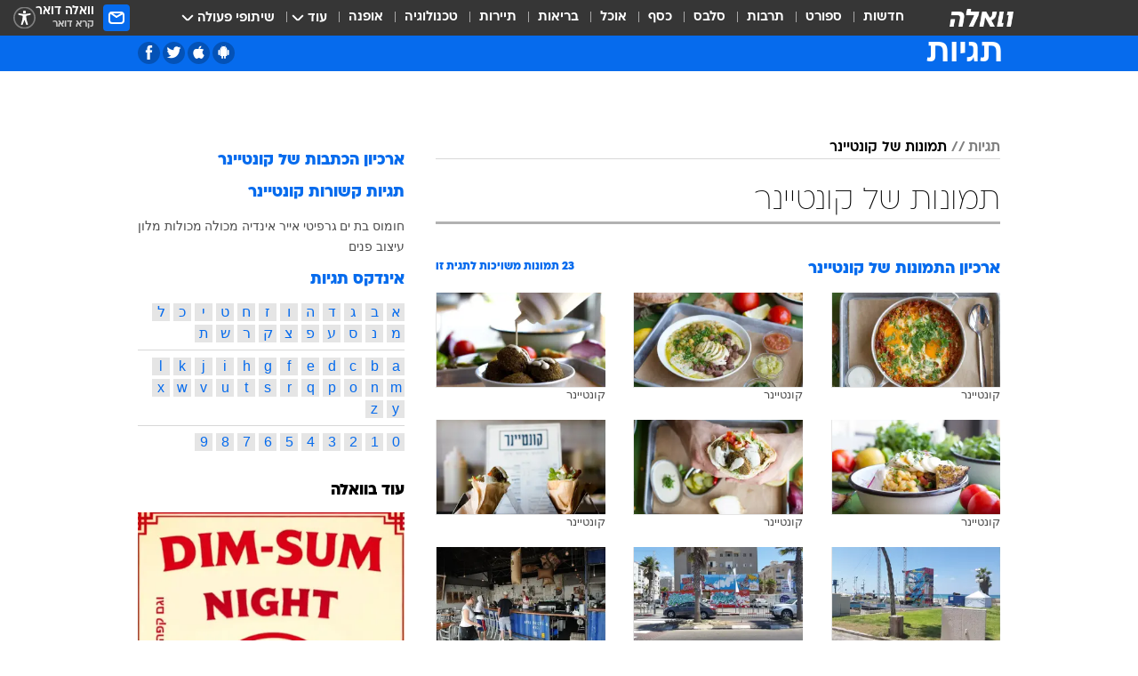

--- FILE ---
content_type: text/html; charset=utf-8
request_url: https://tags.walla.co.il/%D7%AA%D7%9E%D7%95%D7%A0%D7%95%D7%AA_%D7%A9%D7%9C_%D7%A7%D7%95%D7%A0%D7%98%D7%99%D7%99%D7%A0%D7%A8
body_size: 122999
content:
<!doctype html><html lang="he"><head><meta charset="UTF-8"/><meta name="viewport" content="width=device-width,initial-scale=1,maximum-scale=1"/><meta http-equiv="X-UA-Compatible" content="ie=edge"/><meta property="og:site_name" content="וואלה"/><meta name="twitter:card" content="summary_large_image"/><link href="https://images.wcdn.co.il" rel="preconnect"/><link rel="preconnect" href="https://cdn.taboola.com"/><link rel="dns-prefetch" href="https://cdn.taboola.com"/> 
		<title data-react-helmet="true">תמונות של קונטיינר  - וואלה תגיות</title><meta property="og:title" content="תגיות"/><meta name="description" content="העמוד כולל מגוון תמונות של קונטיינר וכן קישור לכתבות שהתפרסמו בנושא"/><meta property="og:description" content="העמוד כולל מגוון תמונות של קונטיינר וכן קישור לכתבות שהתפרסמו בנושא"/><meta property="og:image" content="https://images.wcdn.co.il/f_auto,q_auto,w_1200,t_54/3/6/9/0/3690583-46.jpg"/><meta name="twitter:title" content="תמונות של קונטיינר  - וואלה תגיות"/><meta name="twitter:description" content="העמוד כולל מגוון תמונות של קונטיינר וכן קישור לכתבות שהתפרסמו בנושא"/><meta name="twitter:image" content="https://images.wcdn.co.il/f_auto,q_auto,w_1200,t_54/3/6/9/0/3690583-46.jpg"/><meta property="og:type" content="website"/><meta property="og:url" content="https://tags.walla.co.il/תמונות_של_קונטיינר"/>
		<link rel="canonical" href="https://tags.walla.co.il/תמונות_של_קונטיינר"/><link
						rel="shortcut icon"
						href=/public/favicons/walla-main.ico
						type="image/x-icon"
						sizes="192X192"
					/><meta name="vertical-name" content="תגיות" /><meta name="vertical-name-en" content="Tags" /><script>window.addScriptPromise=(({src:t,async:e,name:r})=>{if(!(document.location.search.indexOf(`${r}=false`)>=0))return console.log(`[3rdparty] ${r}`),new Promise((n,c)=>{try{const a=document.createElement("script");a.setAttribute("src",t),a.setAttribute("data-script-name",r),e&&a.setAttribute("async",!0),a.onload=(()=>{n()}),a.onerror=(t=>{c(t)}),document.head.appendChild(a)}catch(t){c(t)}})});</script> <script async id="vad-hb-snippet" data-publisher="wallacoil">var _0x1a15 = [
				'vad_rollout',
				'cmd',
				'vad_timestamp',
				'async',
				'_vadHb',
				'text/javascript',
				'setAttribute',
				'//cdn.valuad.cloud/hb/',
				'top',
				'data-publisher',
				'disableInitialLoad',
				'getItem',
				'googletag',
				'pubads',
				'random',
				'now',
				'push',
				'refresh',
				'type',
				'document',
				'splice',
				'head',
			];
			(function (_0x13c736, _0x1a15d1) {
				var _0x14cdce = function (_0x5ee3c3) {
					while (--_0x5ee3c3) {
						_0x13c736['push'](_0x13c736['shift']());
					}
				};
				_0x14cdce(++_0x1a15d1);
			})(_0x1a15, 0xb7);
			var _0x14cd = function (_0x13c736, _0x1a15d1) {
				_0x13c736 = _0x13c736 - 0x0;
				var _0x14cdce = _0x1a15[_0x13c736];
				return _0x14cdce;
			};
			(function () {
				function _0x5a52f8() {
					var _0x3c4d66 = 'wallacoil';
					var _0x5169f8 = 'wallacoil';
					var _0x55553e = 'vad-hb-script';
					var _0x54e4f6 = Date[_0x14cd('0x8')]();
					var _0x1f2b7a = window[_0x14cd('0x1')]['document']['createElement']('script');
					_0x1f2b7a[_0x14cd('0xb')] = _0x14cd('0x14');
					_0x1f2b7a[_0x14cd('0x15')](_0x14cd('0x2'), _0x3c4d66);
					_0x1f2b7a['id'] = _0x55553e;
					_0x1f2b7a[_0x14cd('0x12')] = !![];
					var _0x2d40f0 = _0x54e4f6 - (_0x54e4f6 % (0x15180 * 0x3e8));
					var _0xd1e6c3 = parseInt(localStorage[_0x14cd('0x4')](_0x14cd('0x11')), 0xa) || _0x2d40f0;
					_0x1f2b7a['src'] =
						_0x14cd('0x0') + _0x5169f8 + '-prod.js' + '?timestamp=' + (_0x2d40f0 > _0xd1e6c3 ? _0x2d40f0 : _0xd1e6c3);
					window[_0x14cd('0x1')][_0x14cd('0xc')][_0x14cd('0xe')]['appendChild'](_0x1f2b7a);
				}
				function _0x45ed3b() {
					window[_0x14cd('0x5')] = window[_0x14cd('0x5')] || { cmd: [] };
					var _0x2787a5 = window[_0x14cd('0x5')];
					_0x2787a5[_0x14cd('0x10')] = _0x2787a5['cmd'] || [];
					if (_0x2787a5[_0x14cd('0x10')]['splice']) {
						_0x2787a5[_0x14cd('0x10')][_0x14cd('0xd')](0x0, 0x0, function () {
							_0x2787a5[_0x14cd('0x6')]()[_0x14cd('0x3')]();
						});
					} else {
						_0x2787a5[_0x14cd('0x10')][_0x14cd('0x9')](function () {
							_0x2787a5[_0x14cd('0x6')]()[_0x14cd('0x3')]();
						});
					}
				}
				function _0x1fd6a9() {
					window['googletag'] = window[_0x14cd('0x5')] || { cmd: [] };
					var _0x1f2f3b = window[_0x14cd('0x5')];
					_0x1f2f3b[_0x14cd('0x10')][_0x14cd('0x9')](function () {
						if (!window[_0x14cd('0x13')]) {
							_0x1f2f3b[_0x14cd('0x6')]()[_0x14cd('0xa')]();
						}
					});
				}
				var _0x170bb9 = parseFloat(localStorage[_0x14cd('0x4')](_0x14cd('0xf'))) || 0x1;
				if (Math[_0x14cd('0x7')]() <= _0x170bb9) {
					_0x45ed3b();
					_0x5a52f8();
					setTimeout(function () {
						_0x1fd6a9();
					}, 0xbb8);
				}
			})();</script><script async src="https://securepubads.g.doubleclick.net/tag/js/gpt.js"></script> <script>
    window.googletag = window.googletag || { cmd: [] };
    window.googletag.cmd.push(function () {
      window.googletag.pubads().enableLazyLoad({
        fetchMarginPercent: 150,
        renderMarginPercent: 100,
        mobileScaling: 1.0,
      });
      console.log('[GPT] Lazy loading is now enabled');
    });
  </script>  <script>
		function getCookie(name) {
			const cookies = document.cookie.split(';');
			for (let i = 0; i < cookies.length; i++) {
				const cookie = cookies[i].trim();
				if (cookie.startsWith(name + '=')) {
					return decodeURIComponent(cookie.substring(name.length + 1));
				}
			}
			return null;
		}
		const cookie = getCookie('webview-ppid')
		if(cookie){
			googletag.cmd.push(function () {
				googletag.pubads().setPublisherProvidedId(cookie);
			});
		}
        </script>  <script>
	(function () {
    	const isCookie = document.cookie.replace(/(?:(?:^|.*;\s*)userUniqueId\s*=\s*([^;]*).*$)|^.*$/, '$1');
        if (!isCookie) {
            const value = 'a56f3365-7202-4186-8ddd-f346632c2126_' + Date.now();
            document.cookie = 'userUniqueId=' + value + '; path=/; domain=.walla.co.il;'
        }
	})();
	</script>  <script>
	var t = {"item_id":0,"vertical_id":50,"vertical_name":"Tags","category_id":0,"categoryName":"","item_type":"","exclusive":"not","providerid":0,"sub_categoryId":0,"ContentProvider":"","mobile":"0","vertical_eng_name":"Tags","tohash":"","age":"0","gender":"0","login":"no","id":"","agegroup":"0","adb":"0","FatherSessionInSession":"","userUniqueId":"","page_type":"main","strip_step":"1"}
	googletag.cmd.push(function(){
		for (const [key, value] of Object.entries(t)) {
			googletag.pubads().setTargeting(key, value.toString());
			}
	})
 </script>  <script>var SSRTimer = setTimeout(() => {
				window.location.reload();
			}, 420000); // 7 minutes</script>   <script>window.WallaTargeting={"item_id":0,"vertical_id":50,"vertical_name":"תגיות","category_id":0,"categoryName":"","item_type":"","exclusive":"not","providerid":0,"sub_categoryId":0,"ContentProvider":"","mobile":"0","vertical_eng_name":"Tags","tohash":""}</script>  <script async>(function () {
				var loaderUrl, scriptType;
				window._taboolaOS = (function () {
					var userAgent = navigator.userAgent || navigator.vendor || window.opera;
					var url = document.URL || document.location.href || window.location.href;
					var isSportApp = url.indexOf('app=sport') > -1;
					var isWallaApp = url.indexOf('app=walla') > -1;
					var androidPubName = 'wallail-wallaandroidapp';
					var iosPubName = 'wallail-wallaiosapp';
					var webPubName = 'wallail-walla';
					if (url.indexOf('sheee') > -1) {
						androidPubName = 'wallail-sheeeandroidapp';
						iosPubName = 'wallail-sheeeiosapp';
						webPubName = 'wallail-sheee';
					} else if (url.indexOf('judaism') > -1) {
						androidPubName = 'wallail-judaismandroidapp';
						iosPubName = 'wallail-judaismiosapp';
						webPubName = 'wallail-judaism';
					} else if (isSportApp) {
						androidPubName = 'wallail-wallasportapp';
						iosPubName = 'wallail-wallasportapp';
						webPubName = 'wallail-wallasportapp';
					} else if (isWallaApp) {
						androidPubName = 'wallail-wallanewsapp';
						iosPubName = 'wallail-wallanewsapp';
						webPubName = 'wallail-wallanewsapp';
					} else {
						androidPubName = 'wallail-wallaandroidapp';
						iosPubName = 'wallail-wallaiosapp';
						webPubName = 'wallail-walla';
					}
					var isWebView = /chromeless=true/i.test(url);
					if (isWebView && /android/i.test(userAgent) && !isSportApp) {
						window.taboolaMobilePubName = androidPubName;
						scriptType = 'tb-mobile-loader-script';
						loaderUrl = 'https://cdn.taboola.com/libtrc/' + androidPubName + '/mobile-loader.js';
						return 'Android';
					} else if (isWebView && /iPhone|iPad|iPod/i.test(userAgent) && !isSportApp) {
						window.taboolaMobilePubName = iosPubName;
						scriptType = 'tb-mobile-loader-script';
						loaderUrl = 'https://cdn.taboola.com/libtrc/' + iosPubName + '/mobile-loader.js';
						return 'iOS';
					}
					scriptType = 'tb_loader_script';
					loaderUrl = 'https://cdn.taboola.com/libtrc/' + webPubName + '/loader.js';
					return 'Web';
				})();
				!(function (e, f, u, i) {
					if (!document.getElementById(i)) {
						e.async = true;
						e.src = u;
						e.id = i;
						f.parentNode.insertBefore(e, f);
					}
				})(document.createElement('script'), document.getElementsByTagName('script')[0], loaderUrl, scriptType);
			})();</script>    <script async>if (window.location.href.includes('//www.walla.co.il') || window.location.href.includes('//walla.co.il')) {
				const head = document.getElementsByTagName('head')[0];
				const webPushScript = document.createElement('script');
				webPushScript.async = true;
				webPushScript.src = 'https://cdn.taboola.com/webpush/publishers/1519763/taboola-push-sdk.js';
				head.appendChild(webPushScript);
			}</script>   <script>
	const wasPageReloaded = (function() {
		try {
			// https://stackoverflow.com/questions/5004978/check-if-page-gets-reloaded-or-refreshed-in-javascript/53307588#53307588
			return (
				(window.performance && window.performance.navigation && window.performance.navigation.type === 1) ||
				window.performance && window.performance.getEntriesByType && 
				window.performance.getEntriesByType('navigation')
				.map(function(nav) {return nav.type})
				.indexOf('reload') >= 0
				);
			} catch (e) {
				return false;
			}
		})();
		
		try {
			var isAAB = ('; ' + document.cookie).split('; sdfgh45678=').pop().split(';').shift() || '0';
			var pageNumberInSession = ('; ' + document.cookie).split('; _wpnis=').pop().split(';').shift() || '1';
			var fatherSessionInSession = ('; ' + document.cookie).split('; _wfsis=').pop().split(';').shift() || document.referrer || document.location.origin || '';
			window.dataLayer = [Object.assign({"verticalId":50,"verticalName":"תגיות","categoryId":"","sub_category_Id":"","itemId":"","itemTypeId":"","createdByUsername":"","itemTitle":"","itemPubliactionDate":"","itemCreatedDate":"","itemLastUpdate":"","itemTitleWordsCount":"","itemSubTitleWordsCount":"","itemPicCount":"","itemTagsCount":"","ContentProvider":"","contentProvider":"","ContentProviderId":"","ContentProviderSecondary":"","itemAuthor":"","itemAuthorId":"","tags":"","item_type":"","IsPlaybuzzOnPage":"","IsRecipe":"","IsPoll":"","IsSurvey":"","IsTrivia":"","itemSectionsWordsCount":"","itemWordCountRange":"","exclusive":"not","videoGenre":"","videoMovieName":"","categoryName":"","subCategoryName":"","AgeLimit":"false","mobile":"0","adb":"0","FatherSessionInSession":"","vertical_eng_name":"Tags","IsLive":"no","IsPodcast":"no","IsTaboolaOnPage":"0","editorId":"","editor":"","tohash":"",adb: isAAB, Pagenumberinsession:pageNumberInSession, FatherSessionInSession:fatherSessionInSession }, {wasPageReloaded: wasPageReloaded})];
		} catch (e) {
			console.error(e);
		}
		
		/* used in monitor */
		window.wallaGlobalEventData = {
			wasPageReloaded,
			title: document.title,
		};
		window.wallaEnv = {"DAL_URL":"https://dal.walla.co.il/","BUILD_TIME":"2026-01-21 14:16:52","WALLA_ENV":"prod","WALLA_MODE":"deploy"}
	</script>   <script async>(function (w, d, s, l, i) {
				w[l] = w[l] || [];
				w[l].push({ 'gtm.start': new Date().getTime(), event: 'gtm.js' });
				var f = d.getElementsByTagName(s)[0],
					j = d.createElement(s),
					dl = l != 'dataLayer' ? '&l=' + l : '';
				j.async = true;
				j.src = 'https://www.googletagmanager.com/gtm.js?id=' + i + dl;
				f.parentNode.insertBefore(j, f);
			})(window, document, 'script', 'dataLayer', 'GTM-T728TH');</script>  <script async>(function (w, d, s, l, i) {
				w[l] = w[l] || [];
				w[l].push({ 'gtm.start': new Date().getTime(), event: 'gtm.js' });
				var f = d.getElementsByTagName(s)[0],
					j = d.createElement(s),
					dl = l != 'dataLayer' ? '&l=' + l : '';
				j.async = true;
				j.src = 'https://www.googletagmanager.com/gtm.js?id=' + i + dl;
				f.parentNode.insertBefore(j, f);
			})(window, document, 'script', 'dataLayer', 'GTM-WGMK7ZS');</script>  <script>console.log('loading read aloud');
			window.ga =
				window.ga ||
				function () {
					(ga.q = ga.q || []).push(arguments);
				};
			ga.l = +new Date();
			const _scripts = [{ url: 'https://www.google-analytics.com/analytics.js', name: 'google_analytics' }];
			_scripts.forEach(function (_s) {
				addScriptPromise({ src: _s?.url, async: true, name: _s.name });
			});
			// }</script><script defer="defer" src="https://tags.dxmdp.com/tags/bc8a7a32-7d98-4226-8af9-d2a43a8621cc/dmp-provider.js"></script>  <script>(function () {
				/** CONFIGURATION START **/
				var _sf_async_config = (window._sf_async_config = window._sf_async_config || {});
				_sf_async_config.uid = 20047;
				_sf_async_config.domain = 'walla.co.il'; //CHANGE THIS TO THE ROOT DOMAIN
				_sf_async_config.flickerControl = false;
				_sf_async_config.useCanonical = true;
				_sf_async_config.useCanonicalDomain = true;
				_sf_async_config.sections =
					window.WallaTargeting && window.WallaTargeting.vertical_name ? window.WallaTargeting.vertical_name : '';
				_sf_async_config.authors =
					window.WallaTargeting && window.WallaTargeting.itemAuthor ? window.WallaTargeting.itemAuthor : '';
				/** CONFIGURATION END **/
				function loadChartbeat() {
					var e = document.createElement('script');
					var n = document.getElementsByTagName('script')[0];
					e.type = 'text/javascript';
					e.async = true;
					e.src = '//static.chartbeat.com/js/chartbeat.js';
					n.parentNode.insertBefore(e, n);
				}
				loadChartbeat();
			})();</script><script async src="//static.chartbeat.com/js/chartbeat_mab.js"></script>  </head><body class="">  <script>var isMobile =
				/iPhone|iPad|iPod|midp|rv:1.2.3.4|ucweb|windows ce|windows mobile|BlackBerry|IEMobile|Opera Mini|Android/i.test(
					navigator.userAgent
				);
			if (isMobile) {
				var newDiv = document.createElement('div');
				newDiv.className = 'no-mobile-app';
				newDiv.style.display = 'none';
				document.body.appendChild(newDiv);
			}</script>   <div id="vadInterstitialSplash"><script>var isMobile =
					/iPhone|iPad|iPod|midp|rv:1.2.3.4|ucweb|windows ce|windows mobile|BlackBerry|IEMobile|Opera Mini|Android/i.test(
						navigator.userAgent
					);
				if (isMobile) {
					console.log('interstitial from HTML!!!');
					var googletag = googletag || {};
					googletag.cmd = googletag.cmd || [];

					var showInterstitial = true;
					function getInterstitialData() {
						var retval = localStorage.getItem('interstitialData');
						return retval ? JSON.parse(retval) : [Date.now(), 0, false];
					}
					var interstitialData = getInterstitialData();
					var timestamp = interstitialData[0];
					var attempts = interstitialData[1];
					var served = interstitialData[2];
					var hourPassed = timestamp && timestamp + 660 * 1000 < Date.now(); // 11 minutes
					if (hourPassed) {
						attempts = 0;
						showInterstitial = false;
						timestamp = Date.now();
						localStorage.removeItem('interstitialData');
						console.log('google interstitial, an hour passed');
					} else if (attempts < 2 && !served) {
						console.log(
							'google interstitial, attempts: ',
							attempts,
							'interstitial:',
							timestamp ? new Date(timestamp) : 'N/A'
						);
						showInterstitial = false;
					} else {
						console.log(
							'publisher interstitial, attempts: ',
							attempts,
							'timestamp:',
							timestamp ? new Date(timestamp) : 'N/A'
						);
					}
					var urlInterstitial = window.location.pathname;
					var ref = document.referrer || document.location.hostname;
					var isDiv = document.querySelector('.no-mobile-app');
					console.log('is div no-mobile-app ==== ', !!isDiv);
					if (!!isDiv && showInterstitial) {
						googletag.cmd.push(function () {
							// TODO: replace adunit - construct non Google interstitial adunit name
							// var adunit = "/".concat(r.Z.get().ads.networkId, "/").concat(r.Z.get().ads.adUnitPrefix, "interstitial_vad_phone");
							// url === '/' is homepage
							var adunit =
								urlInterstitial === '/'
									? '/43010785/wallanews/main/MW_Interstitial_Phone'
									: '/43010785/wallanews/innerpages/MW_Interstitial_Phone';
							var e,
								n = googletag.defineSlot(adunit, [1, 1], 'vadInterstitialSplash').addService(googletag.pubads());
							n.setTargeting(
								'exclusive',
								(null === (e = window.WallaTargeting) || void 0 === e ? void 0 : e.exclusive) || 'not'
							);
							googletag.enableServices();
							googletag.display('vadInterstitialSplash');
							console.log('publisher interstitial', adunit.split('/').pop());
						});
					} else {
						localStorage.setItem('interstitialData', JSON.stringify([timestamp, attempts + 1, served]));
						// TODO: replace adunit - construct Google interstitial adunit name
						// var adunit = "/".concat(r.Z.get().ads.networkId, "/").concat(r.Z.get().ads.adUnitPrefix, "interstitial_phone");
						// url === '/' is homepage
						var adunit =
							urlInterstitial === '/'
								? '/43010785/wallanews/main/interstitial_phone'
								: '/43010785/wallanews/innerpages/interstitial_phone';
						console.log('google interstitial', adunit);
						// GPT ad slots
						googletag.cmd.push(function () {
							// TODO: code taken from your current interstitial implementation, change as needed.
							var e,
								n = googletag.defineOutOfPageSlot(adunit, googletag.enums.OutOfPageFormat.INTERSTITIAL);
							n &&
								(n.addService(googletag.pubads()),
								n.setTargeting(
									'exclusive',
									(null === (e = window.WallaTargeting) || void 0 === e ? void 0 : e.exclusive) || 'not'
								)),
								googletag.enableServices(),
								googletag.display(n);
						});
					}

					googletag.cmd.push(function () {
						googletag.pubads().addEventListener('slotRenderEnded', function (event) {
							var slotName = event.slot.getSlotElementId();
							if (!event.isEmpty && slotName.indexOf('interstitial_phone') > -1) {
								var interstitialData = getInterstitialData();
								localStorage.setItem(
									'interstitialData',
									JSON.stringify([interstitialData[0], interstitialData[1], true])
								);
								console.log('google interstitial served');
							}
						});
					});
				}</script></div><script>/*
			Want to customize your button? visit our documentation page:
			https://enterprise.nagich.co.il/custom-button.taf
			*/
			window.interdeal = {
				sitekey: '5160cb3b771e72b657e6579c599b82a2',
				Position: 'left',
				domains: {
					js: 'https://js.nagich.co.il/',
					acc: 'https://access.nagich.co.il/',
				},
				stopNotifFocus: true,
				Menulang: 'HE',
				btnStyle: {
					vPosition: ['80%', '20%'],
					scale: ['0.5', '0.5'],
					color: {
						main: '#1c4bb6',
						second: '#ffffff',
					},
					icon: {
						outline: true,
						type: 1,
						shape: 'circle',
					},
				},
			};
			(function (doc, head, body) {
				var coreCall = doc.createElement('script');
				coreCall.src = interdeal.domains.js + 'core/4.6.12/accessibility.js';
				coreCall.defer = true;
				coreCall.integrity =
					'sha512-tbmzeMlPGqU0SEFXwKxqHdaa9SnF4EjTai5LCahOcN9KSTIo9LRscxtii6TZ0MSooxl73IZg2cj6klk8wBm0hg==';
				coreCall.crossOrigin = 'anonymous';
				coreCall.setAttribute('data-cfasync', true);
				body ? body.appendChild(coreCall) : head.appendChild(coreCall);
			})(document, document.head, document.body);</script>  <div id="modal-root"></div><div id="pop-up-seniors"></div><div id="root"><style data-emotion="css jqbv74 lwohc9 18l7q8n 1b0i2bu 1p27pre 1njwyst ltupjm 1ppv781 9jty6z hi2koi jmywp2 gt9fym 1unvu1o 1s9m7en 1t8246r 1a9ifeg 1f2wv5l ycb6ds">@media (max-width: 969px){body{padding-top:94px;}body.mobile-app,body.no-main-header,body.vod,body.sheee{padding-top:0;}body.zahav{padding-top:48px;}body.without-horizontal-nav:not(.mobile-app){padding-top:54px;}body.with-top-mobile-app-header.with-top-mobile-app-header{padding-top:70px;padding-bottom:30px;}body.new-hp{padding-top:43px;}}@media (max-width: 969px){.font-size-container{display:block;}.font-slider-container{display:block;}.walla-logo-mobile-container{display:-webkit-box;display:-webkit-flex;display:-ms-flexbox;display:flex;-webkit-align-items:center;-webkit-box-align:center;-ms-flex-align:center;align-items:center;-webkit-box-pack:center;-ms-flex-pack:center;-webkit-justify-content:center;justify-content:center;width:100%;}.font-slider{width:100%;height:116px;-webkit-flex-shrink:0;-ms-flex-negative:0;-webkit-flex-shrink:0;-ms-flex-negative:0;flex-shrink:0;border-top:1px solid #000;border-bottom:1px solid #000;background:#FFF;display:-webkit-box;display:-webkit-flex;display:-ms-flexbox;display:flex;-webkit-box-pack:center;-ms-flex-pack:center;-webkit-justify-content:center;justify-content:center;-webkit-align-items:center;-webkit-box-align:center;-ms-flex-align:center;align-items:center;position:fixed;top:53px;left:0;right:0;z-index:10000;opacity:0;visibility:hidden;-webkit-transition:opacity 0.3s ease-in-out,visibility 0.3s ease-in-out;transition:opacity 0.3s ease-in-out,visibility 0.3s ease-in-out;}.font-slider.visible{opacity:1;visibility:visible;}}@-webkit-keyframes animation-lwohc9{0%{top:-54px;}100%{top:0;}}@keyframes animation-lwohc9{0%{top:-54px;}100%{top:0;}}@-webkit-keyframes animation-18l7q8n{0%{-webkit-transform:translateY(2px);-moz-transform:translateY(2px);-ms-transform:translateY(2px);transform:translateY(2px);}20%{-webkit-transform:translateY(-2px);-moz-transform:translateY(-2px);-ms-transform:translateY(-2px);transform:translateY(-2px);}90%{-webkit-transform:translateY(3px);-moz-transform:translateY(3px);-ms-transform:translateY(3px);transform:translateY(3px);}100%{-webkit-transform:translateY(2px);-moz-transform:translateY(2px);-ms-transform:translateY(2px);transform:translateY(2px);}}@keyframes animation-18l7q8n{0%{-webkit-transform:translateY(2px);-moz-transform:translateY(2px);-ms-transform:translateY(2px);transform:translateY(2px);}20%{-webkit-transform:translateY(-2px);-moz-transform:translateY(-2px);-ms-transform:translateY(-2px);transform:translateY(-2px);}90%{-webkit-transform:translateY(3px);-moz-transform:translateY(3px);-ms-transform:translateY(3px);transform:translateY(3px);}100%{-webkit-transform:translateY(2px);-moz-transform:translateY(2px);-ms-transform:translateY(2px);transform:translateY(2px);}}body.adBackground .walla-core-container{padding-right:10px;padding-left:10px;}body.adBackground .adBox.adBackround{margin-top:0!important;margin-bottom:25px!important;}.top-phone-item-placeholder{background-color:#F5F5F5;position:absolute;top:0;right:50%;-webkit-transform:translateX(50%);-moz-transform:translateX(50%);-ms-transform:translateX(50%);transform:translateX(50%);overflow:hidden;}.top-phone-item-placeholder-wallasport{background-color:#F5F5F5;width:375px;height:50px;position:absolute;top:0;right:50%;-webkit-transform:translateX(50%);-moz-transform:translateX(50%);-ms-transform:translateX(50%);transform:translateX(50%);overflow:hidden;}.item-ad-in-content-placeholder{background-color:#F5F5F5;width:336px;height:280px;position:relative;right:50%;-webkit-transform:translateX(50%);-moz-transform:translateX(50%);-ms-transform:translateX(50%);transform:translateX(50%);overflow:hidden!important;}.slot-prestitial-desktop{background-color:var(--white, #ffffff);width:100%;position:fixed;z-index:99999999999;top:0;right:0;left:0;bottom:0;display:none;overflow:visible!important;}.slot-hidden{display:none;}@-webkit-keyframes animation-1p27pre{0%{top:-54px;}100%{top:0;}}@keyframes animation-1p27pre{0%{top:-54px;}100%{top:0;}}@-webkit-keyframes animation-1njwyst{0%{opacity:0;}100%{opacity:.5;}}@keyframes animation-1njwyst{0%{opacity:0;}100%{opacity:.5;}}@-webkit-keyframes animation-ltupjm{0%{bottom:-100%;}100%{bottom:0;}}@keyframes animation-ltupjm{0%{bottom:-100%;}100%{bottom:0;}}@-webkit-keyframes animation-1ppv781{0%{-webkit-transform:rotate(0deg);-webkit-transform:rotate(0deg);-moz-transform:rotate(0deg);-ms-transform:rotate(0deg);transform:rotate(0deg);}100%{-webkit-transform:rotate(360deg);-webkit-transform:rotate(360deg);-moz-transform:rotate(360deg);-ms-transform:rotate(360deg);transform:rotate(360deg);}}@keyframes animation-1ppv781{0%{-webkit-transform:rotate(0deg);-webkit-transform:rotate(0deg);-moz-transform:rotate(0deg);-ms-transform:rotate(0deg);transform:rotate(0deg);}100%{-webkit-transform:rotate(360deg);-webkit-transform:rotate(360deg);-moz-transform:rotate(360deg);-ms-transform:rotate(360deg);transform:rotate(360deg);}}html{line-height:1.15;-webkit-text-size-adjust:100%;}body{margin:0;}body.h-100{height:100%;overflow:hidden;}body.h-100 #root{height:100%;}body.h-100 #root .vertical-4{height:100%;}h1{font-size:2em;margin:0.67em 0;}hr{box-sizing:content-box;height:0;overflow:visible;}pre{font-family:monospace,monospace;font-size:1em;}a{background-color:transparent;}abbr[title]{border-bottom:0;-webkit-text-decoration:underline;text-decoration:underline;-webkit-text-decoration:underline dotted;text-decoration:underline dotted;}b,strong{font-weight:bolder;}code,kbd,samp{font-family:monospace,monospace;font-size:1em;}small{font-size:80%;}sub,sup{font-size:75%;line-height:0;position:relative;vertical-align:baseline;}sub{bottom:-0.25em;}sup{top:-0.5em;}img{border-style:none;}button,input,optgroup,select,textarea{font-family:inherit;font-size:100%;line-height:1.15;margin:0;}button,input{overflow:visible;}button,select{text-transform:none;}button,[type='button'],[type='reset'],[type='submit']{-webkit-appearance:button;}button::-moz-focus-inner,[type='button']::-moz-focus-inner,[type='reset']::-moz-focus-inner,[type='submit']::-moz-focus-inner{border-style:none;padding:0;}button:-moz-focusring,[type='button']:-moz-focusring,[type='reset']:-moz-focusring,[type='submit']:-moz-focusring{outline:1px dotted ButtonText;}fieldset{padding:0.35em 0.75em 0.625em;}legend{box-sizing:border-box;color:inherit;display:table;max-width:100%;padding:0;white-space:normal;}progress{vertical-align:baseline;}textarea{overflow:auto;}[type='checkbox'],[type='radio']{box-sizing:border-box;padding:0;}[type='number']::-webkit-inner-spin-button,[type='number']::-webkit-outer-spin-button{height:auto;}[type='search']{-webkit-appearance:textfield;outline-offset:-2px;}[type='search']::-webkit-search-decoration{-webkit-appearance:none;}::-webkit-file-upload-button{-webkit-appearance:button;font:inherit;}details{display:block;}summary{display:-webkit-box;display:-webkit-list-item;display:-ms-list-itembox;display:list-item;}template{display:none;}[hidden]{display:none;}html,button,input,select,textarea{font-family:arial,helvetica,sans-serif;}button:disabled{cursor:default;}*,*:before,*:after{box-sizing:border-box;}a{-webkit-text-decoration:none;text-decoration:none;color:inherit;cursor:pointer;}img{display:block;}button,input[type='submit']{background-color:transparent;border-width:0;padding:0;cursor:pointer;}input{border-width:0;}input::-moz-focus-inner{border:0;padding:0;margin:0;}ul,ol,dd{margin:0;padding:0;list-style:none;}h1,h2,h3,h4,h5,h6{margin:0;font-size:inherit;font-weight:inherit;}p{margin:0;}cite{font-style:normal;}fieldset{border-width:0;padding:0;margin:0;}iframe{border-style:none;border-width:0;}form{margin:0;padding:0;}table{border:0;border-spacing:0px;border-collapse:collapse;}table td{padding:0px;}input[type='number']::-webkit-inner-spin-button,input[type='number']::-webkit-outer-spin-button{-ms-appearance:none;-moz-appearance:none;-webkit-appearance:none;-webkit-appearance:none;-moz-appearance:none;-ms-appearance:none;appearance:none;margin:0;}figure{margin:0;}@font-face{font-family:'ploni-ultra-light';font-display:block;src:url('/public/font/ploni/ploni-walla-ultralight-aaa.woff') format('woff'),url('/public/font/ploni/ploni-walla-ultralight-aaa.woff2') format('woff2'),url('/public/font/ploni/ploni-walla-ultralight-aaa.otf') format('opentype');font-weight:200;}@font-face{font-family:'ploni-light';font-display:block;src:url('/public/font/ploni/ploni-walla-light-aaa.woff') format('woff'),url('/public/font/ploni/ploni-walla-light-aaa.woff2') format('woff2'),url('/public/font/ploni/ploni-walla-light-aaa.otf') format('opentype');font-weight:300;}@font-face{font-family:'ploni-regular';font-display:block;src:url('/public/font/ploni/ploni-walla-regular-aaa.woff') format('woff'),url('/public/font/ploni/ploni-walla-regular-aaa.woff2') format('woff2'),url('/public/font/ploni/ploni-walla-regular-aaa.otf') format('opentype');font-weight:400;}@font-face{font-family:'ploni-medium';font-display:block;src:url('/public/font/ploni/ploni-walla-medium-aaa.woff') format('woff'),url('/public/font/ploni/ploni-walla-medium-aaa.woff2') format('woff2'),url('/public/font/ploni/ploni-walla-medium-aaa.otf') format('opentype');font-weight:500;}@font-face{font-family:'ploni-demi-bold';font-display:block;src:url('/public/font/ploni/ploni-walla-demibold-aaa.woff') format('woff'),url('/public/font/ploni/ploni-walla-demibold-aaa.woff2') format('woff2'),url('/public/font/ploni/ploni-walla-demibold-aaa.otf') format('opentype');font-weight:600;}@font-face{font-family:'ploni-bold';font-display:block;src:url('/public/font/ploni/ploni-walla-bold-aaa.woff') format('woff'),url('/public/font/ploni/ploni-walla-bold-aaa.woff2') format('woff2'),url('/public/font/ploni/ploni-walla-bold-aaa.otf') format('opentype');font-weight:700;}@font-face{font-family:'ploni-ultra-bold';font-display:block;src:url('/public/font/ploni/ploni-walla-ultrabold-aaa.woff') format('woff'),url('/public/font/ploni/ploni-walla-ultrabold-aaa.woff2') format('woff2'),url('/public/font/ploni/ploni-walla-ultrabold-aaa.otf') format('opentype');font-weight:800;}@font-face{font-family:'ploni-black';font-display:block;src:url('/public/font/ploni/ploni-walla-black-aaa.woff') format('woff'),url('/public/font/ploni/ploni-walla-black-aaa.woff2') format('woff2'),url('/public/font/ploni/ploni-walla-black-aaa.otf') format('opentype');font-weight:900;}@font-face{font-family:'almoni-ultra-light';font-display:block;src:url('/public/font/almoni/almoni-neue-aaa-200.woff') format('woff'),url('/public/font/almoni/almoni-neue-aaa-200.ttf') format('truetype');font-weight:200;}@font-face{font-family:'c-light';font-display:block;src:url('/public/font/almoni/almoni-neue-aaa-300.woff') format('woff'),url('/public/font/almoni/almoni-neue-aaa-300.ttf') format('truetype');font-weight:300;}@font-face{font-family:'almoni-regular';font-display:block;src:url('/public/font/almoni/almoni-neue-aaa-400.woff') format('woff'),url('/public/font/almoni/almoni-neue-aaa-400.ttf') format('truetype');font-weight:400;}@font-face{font-family:'almoni-medium';font-display:block;src:url('/public/font/almoni/almoni-neue-aaa-500.woff') format('woff'),url('/public/font/almoni/almoni-neue-aaa-500.ttf') format('truetype');font-weight:500;}@font-face{font-family:'almoni-demi-bold';font-display:block;src:url('/public/font/almoni/almoni-neue-aaa-600.woff') format('woff'),url('/public/font/almoni/almoni-neue-aaa-600.ttf') format('truetype');font-weight:600;}@font-face{font-family:'almoni-bold';font-display:block;src:url('/public/font/almoni/almoni-neue-aaa-700.woff') format('woff'),url('/public/font/almoni/almoni-neue-aaa-700.ttf') format('truetype');font-weight:700;}@font-face{font-family:'almoni-ultra-bold';font-display:block;src:url('/public/font/almoni/almoni-neue-aaa-800.woff') format('woff'),url('/public/font/almoni/almoni-neue-aaa-800.ttf') format('truetype');font-weight:800;}@font-face{font-family:'almoni-black';font-display:block;src:url('/public/font/almoni/almoni-neue-aaa-900.woff') format('woff'),url('/public/font/almoni/almoni-neue-aaa-900.ttf') format('truetype');font-weight:900;}@font-face{font-family:'almoni-ultra-black';font-display:block;src:url('/public/font/almoni/almoni-neue-aaa-900b.woff') format('woff'),url('/public/font/almoni/almoni-neue-aaa-900b.ttf') format('truetype');font-weight:900;}@font-face{font-family:'spoiler-regular';font-display:block;src:url('/public/font/spoiler/fbspoileren-regular-webfont.woff') format('woff'),url('/public/font/spoiler/fbspoileren-regular-webfont.ttf') format('truetype');}@font-face{font-family:'OpenSans-Regular';src:url('/public/font/OpenSans/OpenSans-Regular.eot');src:url('/public/font/OpenSans/OpenSans-Regular.eot?#iefix') format('embedded-opentype'),url('/public/font/OpenSans/OpenSans-Regular.woff') format('woff');font-weight:normal;font-style:normal;font-display:block;}@font-face{font-family:'OpenSans-Italic';src:url('/public/font/OpenSans/OpenSans-Italic.eot');src:url('/public/font/OpenSans/OpenSans-Italic.eot?#iefix') format('embedded-opentype'),url('/public/font/OpenSans/OpenSans-Italic.woff') format('woff');font-weight:normal;font-style:italic;font-display:block;}@font-face{font-family:'OpenSans-Bold';src:url('/public/font/OpenSans/OpenSans-Bold.eot');src:url('/public/font/OpenSans/OpenSans-Bold.eot?#iefix') format('embedded-opentype'),url('/public/font/OpenSans/OpenSans-Bold.woff') format('woff');font-weight:bold;font-style:normal;font-display:block;}@font-face{font-family:'OpenSans-BoldItalic';src:url('/public/font/OpenSans/OpenSans-BoldItalic.eot');src:url('/public/font/OpenSans/OpenSans-BoldItalic.eot?#iefix') format('embedded-opentype'),url('/public/font/OpenSans/OpenSans-BoldItalic.woff') format('woff');font-weight:bold;font-style:italic;font-display:block;}@font-face{font-family:'OpenSans-ExtraBold';src:url('/public/font/OpenSans/OpenSans-ExtraBold.eot');src:url('/public/font/OpenSans/OpenSans-ExtraBold.eot?#iefix') format('embedded-opentype'),url('/public/font/OpenSans/OpenSans-ExtraBold.woff') format('woff');font-weight:bold;font-style:normal;font-display:block;}@font-face{font-family:'OpenSans-ExtraBoldItalic';src:url('/public/font/OpenSans/OpenSans-ExtraBoldItalic.eot');src:url('/public/font/OpenSans/OpenSans-ExtraBoldItalic.eot?#iefix') format('embedded-opentype'),url('/public/font/OpenSans/OpenSans-ExtraBoldItalic.woff') format('woff');font-weight:bold;font-style:italic;font-display:block;}@font-face{font-family:'OpenSans-Light';src:url('/public/font/OpenSans/OpenSans-Light.eot');src:url('/public/font/OpenSans/OpenSans-Light.eot?#iefix') format('embedded-opentype'),url('/public/font/OpenSans/OpenSans-Light.woff') format('woff');font-weight:300;font-style:normal;font-display:block;}@font-face{font-family:'OpenSans-Medium';src:url('/public/font/OpenSans/OpenSans-Medium.eot');src:url('/public/font/OpenSans/OpenSans-Medium.eot?#iefix') format('embedded-opentype'),url('/public/font/OpenSans/OpenSans-Medium.woff') format('woff');font-weight:500;font-style:normal;font-display:block;}@font-face{font-family:'NotoSansHebrew-Regular';src:url('/public/font/NotoSansHebrew/NotoSansHebrew-Regular.eot');src:url('/public/font/NotoSansHebrew/NotoSansHebrew-Regular.eot?#iefix') format('embedded-opentype'),url('/public/font/NotoSansHebrew/NotoSansHebrew-Regular.woff') format('woff');font-weight:normal;font-style:normal;font-display:block;}@font-face{font-family:'NotoSansHebrew-Bold';src:url('/public/font/NotoSansHebrew/NotoSansHebrew-Bold.eot');src:url('/public/font/NotoSansHebrew/NotoSansHebrew-Bold.eot?#iefix') format('embedded-opentype'),url('/public/font/NotoSansHebrew/NotoSansHebrew-Bold.woff') format('woff');font-weight:bold;font-style:normal;font-display:block;}@font-face{font-family:'walla-fun';src:url('/public/font/fun/games.woff') format('woff'),url('/public/font/fun/games.ttf') format('truetype');font-weight:normal;font-style:normal;}[class^='walla-fun-']:before,[class*=' walla-fun-']:before{font-family:'walla-fun';speak:none;line-height:1;-webkit-font-smoothing:antialiased;-moz-osx-font-smoothing:grayscale;width:100%;height:100%;display:-webkit-box;display:-webkit-flex;display:-ms-flexbox;display:flex;-webkit-align-items:center;-webkit-box-align:center;-ms-flex-align:center;align-items:center;-webkit-box-pack:center;-ms-flex-pack:center;-webkit-justify-content:center;justify-content:center;font-size:20px;}.walla-fun-expand:before{content:'\41';}.walla-fun-cards:before{content:'\42';}.walla-fun-brain:before{content:'\43';}.walla-fun-fashion:before{content:'\44';}.walla-fun-action:before{content:'\45';}.walla-fun-time:before{content:'\46';}.walla-fun-star:before{content:'\47';}.walla-fun-sport:before{content:'\48';}.walla-fun-racing:before{content:'\49';}.walla-fun-personal:before{content:'\4a';}.walla-fun-motor:before{content:'\4b';}.walla-fun-crazy:before{content:'\4c';}.walla-fun-cooking:before{content:'\4d';}.walla-fun-bubbles:before{content:'\4e';}.walla-fun-arrow-left:before{content:'\4f';}.walla-fun-arrow-right:before{content:'\50';}.walla-fun-arcade:before{content:'\51';}.walla-fun-spongebob:before{content:'\52';}.walla-fun-animals:before{content:'\53';}.walla-fun-cactus:before{content:'\54';}.walla-fun-paint:before{content:'\55';}.walla-fun-mahjong:before{content:'\56';}.walla-fun-mario:before{content:'\57';}@font-face{font-family:'walla-weather';src:url('/public/font/weather/wallaweather.woff') format('woff'),url('/public/font/weather/wallaweather.ttf') format('truetype');font-weight:normal;font-style:normal;}[class^='walla-weather-']:before,[class*=' walla-weather-']:before{font-family:'walla-weather';speak:none;line-height:1;-webkit-font-smoothing:antialiased;-moz-osx-font-smoothing:grayscale;width:100%;height:100%;display:-webkit-box;display:-webkit-flex;display:-ms-flexbox;display:flex;-webkit-align-items:center;-webkit-box-align:center;-ms-flex-align:center;align-items:center;-webkit-box-pack:center;-ms-flex-pack:center;-webkit-justify-content:center;justify-content:center;font-size:20px;}.walla-weather-air-directions:before{content:'a';}.walla-weather-air-pollution:before{content:'b';}.walla-weather-humidity:before{content:'c';}.walla-weather-moon:before{content:'d';}.walla-weather-sun:before{content:'e';}.walla-weather-temp:before{content:'f';}.walla-weather-wave-hight:before{content:'g';}.walla-weather-wave-status:before{content:'h';}.walla-weather-wind:before{content:'i';}.walla-weather-wind-2:before{content:'j';}.walla-weather-down-arrow:before{content:'\6b';}.walla-weather-up-arrow:before{content:'\6c';}.walla-weather-error:before{content:'\6d';}@font-face{font-family:'walla-icons';font-display:block;src:url('/public/font/fonticon/wallaicons.woff') format('woff'),url('/public/font/fonticon/wallaicons.ttf') format('truetype');font-weight:500;}[class^='walla-icon-']:before,[class*=' walla-icon-']:before{font-family:'walla-icons';speak:none;line-height:1;-webkit-font-smoothing:antialiased;-moz-osx-font-smoothing:grayscale;width:100%;height:100%;display:-webkit-box;display:-webkit-flex;display:-ms-flexbox;display:flex;-webkit-align-items:center;-webkit-box-align:center;-ms-flex-align:center;align-items:center;-webkit-box-pack:center;-ms-flex-pack:center;-webkit-justify-content:center;justify-content:center;font-size:20px;}[class^='walla-icon-'].small:before,[class*=' walla-icon-'].small:before{font-size:17px;}.walla-icon-printer:before{content:'Z';}.walla-icon-next:before{content:'C';}.walla-icon-prev:before{content:'B';}.walla-icon-down:before{content:'w';}.walla-icon-search:before{content:'E';}.walla-icon-facebook:before{content:'j';}.walla-icon-whatsapp:before{content:'Q';}.walla-icon-twitter:before{content:'d';}.walla-icon-personal:before{content:'';}.walla-icon-envelop:before{content:'s';}.walla-icon-arrow-down:before{content:'w';}.walla-icon-arrow-up:before{content:'x';}.walla-icon-arrow-up-white:before{content:'x';color:#ffffff;}.walla-icon-arrow-down:before{content:'w';}.walla-icon-x:before{content:'F';}.walla-icon-talkback:before{content:'';width:18px;height:20px;background:url(/public/assets/icons/talkbacks/talkbacks18x20.svg);background-repeat:no-repeat;}.walla-icon-thumb:before{content:'2';}.walla-icon-thumb-down:before{content:'2';-webkit-transform:rotate(180deg);-moz-transform:rotate(180deg);-ms-transform:rotate(180deg);transform:rotate(180deg);}.walla-icon-X:before{content:'F';}.walla-icon-heart:before{content:'G';}.walla-icon-walla:before{content:'u';}.walla-icon-sub-talkback:before{content:'(';}.walla-icon-add-talkback:before{content:')';}.walla-icon-tags:before{content:'m';font-size:12px;color:rgb(70, 70, 70);}.walla-icon-share-android:before{content:'0';}.walla-icon-share-iphone:before{content:'1';font-weight:900;}.walla-icon-double-arrow-left:before{content:'\24';}.walla-icon-double-arrow-right:before{content:'\25';}.walla-icon-arrow-left:before{content:'n';}.walla-icon-left:before{content:'y';}.walla-icon-right:before{content:'z';}.walla-icon-switch-arrows:before{content:'\23';}.walla-icon-play-with-border:before{content:'';width:26px;height:26px;background:url(/public/assets/icons/walla-sprite.svg);background-repeat:no-repeat;-webkit-background-position:-102px -175px;background-position:-102px -175px;}.walla-icon-apple:before{content:'\61';-webkit-transform:translate(0, -1px);-moz-transform:translate(0, -1px);-ms-transform:translate(0, -1px);transform:translate(0, -1px);}.walla-icon-android:before{content:'\62';}.walla-icon-instagram:before{content:'H';}.walla-icon-youtube:before{content:'\53';font-size:16px;}.walla-icon-magnifier:before{content:'D';}.walla-icon-back-arrow:before{content:'';width:16px;height:16px;background:url(/public/assets/icons/icons-daily-tip-arrow-left.svg);background-repeat:no-repeat;}html{height:100%;font-size:1px;line-height:1;}html #INDmenu-btn{display:none!important;}html[lang="he"] body{direction:rtl;}html.resize-1{font-size:1px;}html.resize-2{font-size:1.1px;}html.resize-2 *{line-height:1.1!important;}html.resize-3{font-size:1.2px;}html.resize-3 *{line-height:1.2!important;}html.resize-4{font-size:1.3px;}html.resize-4 *{line-height:1.3!important;}html.resize-5{font-size:1.4px;}html.resize-5 *{line-height:1.4!important;}html.resize-6{font-size:1.5px;}html.resize-6 *{line-height:1.5!important;}html.resize-7{font-size:1.6px;}html.resize-7 *{line-height:1.6!important;}body{font-family:arial,sans-serif;font-size:16rem;line-height:1.3;--vertical-color:#066bed;--black:#000000;--gray1:#191919;--gray2:#333333;--gray3:#4c4c4c;--gray4:#666666;--gray5:#7f7f7f;--gray6:#999999;--gray7:#b2b2b2;--gray8:#d8d8d8;--gray9:#e5e5e5;--gray10:#f2f2f2;--white:#ffffff;--link-blue:#0067bd;-webkit-transition:background-color .7s;transition:background-color .7s;background-color:var(--white, #ffffff);color:var(--black, #000000);}body.modal-open{overflow:hidden;background-color:rgba(0, 0, 0, 0.5);}body.dark{--black:#ffffff;--gray10:#191919;--gray9:#666666;--gray8:#666666;--gray7:#666666;--gray6:#7f7f7f;--gray5:#999999;--gray4:#b2b2b2;--gray3:#d8d8d8;--gray2:#e5e5e5;--gray1:#f2f2f2;--white:#202020;--link-blue:#94bcff;--wideWhite:#000000;--wideBlack:#FFFFFF;--wideB90:#f2f2f2;--wideB80:#e5e5e5;--wideB70:#cccccc;--wideB60:#b2b2b2;--wideB50:#999999;--wideB40:#7f7f7f;--wideB30:#666666;--wideB20:#4c4c4c;--wideB10:#333333;--wideB5:#303030;--wideLink:#0c5bb8;--widePollBg:#7f7f7f;--wideNiceBlue:#0c5bb8;}body.gray-background{background-color:#f3f4f6;}body.gray-background.dark{background-color:#3e3e3e;}body.black-background{background-color:black;}body.independenceday{background-image:url('/public/assets/independenceday/desktop.jpg');background-repeat:no-repeat;-webkit-background-position:top;background-position:top;}@media (max-width: 969px){body.independenceday{background-image:url('/public/assets/independenceday/mobile.jpg');-webkit-background-size:600px;background-size:600px;}}body.vod{background:#343434;}body.viva{background:white;}body.fixed{overflow:hidden;}@media (max-width: 969px){.no-mobile,.only-desktop,.only-mobile-app,.only-wide-desktop,.only-narrow-desktop{display:none!important;}}@media (min-width: 970px){.only-mobile,.no-desktop,.only-mobile-app{display:none!important;}}@media (min-width: 969px) and (max-width: 1200px){.no-narrow-desktop,.only-wide-desktop,.only-mobile{display:none!important;}}@media (min-width: 1201px){.no-wide-desktop,.only-narrow-desktop,.only-mobile{display:none!important;}}body.mobile-app .only-mobile-app{display:block!important;}body.mobile-app .no-mobile-app{display:none!important;}@media print{.noprint{visibility:hidden;}.noprint-hidden{display:none;}}@-webkit-keyframes fade-in{0%{opacity:0;}100%{opacity:0.8;}}@keyframes fade-in{0%{opacity:0;}100%{opacity:0.8;}}.lazyload-placeholder{background-color:var(--gray8, #d8d8d8);}.screen-reader{position:absolute;left:0;top:-100000px;width:1px;height:1px;overflow:hidden;}@-webkit-keyframes animation-hi2koi{0%{background-color:var(--white, #ffffff);}20%{background-color:#00aeef40;}100%{background-color:var(--white, #ffffff);}}@keyframes animation-hi2koi{0%{background-color:var(--white, #ffffff);}20%{background-color:#00aeef40;}100%{background-color:var(--white, #ffffff);}}@-webkit-keyframes animation-jmywp2{0%{opacity:0;}100%{opacity:1;}}@keyframes animation-jmywp2{0%{opacity:0;}100%{opacity:1;}}@-webkit-keyframes animation-gt9fym{0%{background-color:var(--vertical-color);box-shadow:0 0 5px var(--white, #ffffff);}85%{background-color:var(--white, #ffffff);box-shadow:0 0 20px var(--white, #ffffff);}100%{background-color:var(--vertical-color);box-shadow:0 0 5px var(--white, #ffffff);}}@keyframes animation-gt9fym{0%{background-color:var(--vertical-color);box-shadow:0 0 5px var(--white, #ffffff);}85%{background-color:var(--white, #ffffff);box-shadow:0 0 20px var(--white, #ffffff);}100%{background-color:var(--vertical-color);box-shadow:0 0 5px var(--white, #ffffff);}}@-webkit-keyframes animation-1unvu1o{0%{left:-230px;}100%{left:0;}}@keyframes animation-1unvu1o{0%{left:-230px;}100%{left:0;}}@-webkit-keyframes animation-1s9m7en{0%{left:0;}100%{left:-230px;}}@keyframes animation-1s9m7en{0%{left:0;}100%{left:-230px;}}@-webkit-keyframes animation-1t8246r{0%{bottom:-100%;}100%{bottom:0;}}@keyframes animation-1t8246r{0%{bottom:-100%;}100%{bottom:0;}}@-webkit-keyframes animation-1a9ifeg{0%{-webkit-transform:translateX(0);-moz-transform:translateX(0);-ms-transform:translateX(0);transform:translateX(0);}100%{-webkit-transform:translateX(100%);-moz-transform:translateX(100%);-ms-transform:translateX(100%);transform:translateX(100%);}}@keyframes animation-1a9ifeg{0%{-webkit-transform:translateX(0);-moz-transform:translateX(0);-ms-transform:translateX(0);transform:translateX(0);}100%{-webkit-transform:translateX(100%);-moz-transform:translateX(100%);-ms-transform:translateX(100%);transform:translateX(100%);}}@-webkit-keyframes animation-1f2wv5l{0%,50%{right:0;}50.01%,100%{right:100%;}}@keyframes animation-1f2wv5l{0%,50%{right:0;}50.01%,100%{right:100%;}}html{line-height:1.15;-webkit-text-size-adjust:100%;}body{margin:0;}body.h-100{height:100%;overflow:hidden;}body.h-100 #root{height:100%;}body.h-100 #root .vertical-4{height:100%;}h1{font-size:2em;margin:0.67em 0;}hr{box-sizing:content-box;height:0;overflow:visible;}pre{font-family:monospace,monospace;font-size:1em;}a{background-color:transparent;}abbr[title]{border-bottom:0;-webkit-text-decoration:underline;text-decoration:underline;-webkit-text-decoration:underline dotted;text-decoration:underline dotted;}b,strong{font-weight:bolder;}code,kbd,samp{font-family:monospace,monospace;font-size:1em;}small{font-size:80%;}sub,sup{font-size:75%;line-height:0;position:relative;vertical-align:baseline;}sub{bottom:-0.25em;}sup{top:-0.5em;}img{border-style:none;}button,input,optgroup,select,textarea{font-family:inherit;font-size:100%;line-height:1.15;margin:0;}button,input{overflow:visible;}button,select{text-transform:none;}button,[type='button'],[type='reset'],[type='submit']{-webkit-appearance:button;}button::-moz-focus-inner,[type='button']::-moz-focus-inner,[type='reset']::-moz-focus-inner,[type='submit']::-moz-focus-inner{border-style:none;padding:0;}button:-moz-focusring,[type='button']:-moz-focusring,[type='reset']:-moz-focusring,[type='submit']:-moz-focusring{outline:1px dotted ButtonText;}fieldset{padding:0.35em 0.75em 0.625em;}legend{box-sizing:border-box;color:inherit;display:table;max-width:100%;padding:0;white-space:normal;}progress{vertical-align:baseline;}textarea{overflow:auto;}[type='checkbox'],[type='radio']{box-sizing:border-box;padding:0;}[type='number']::-webkit-inner-spin-button,[type='number']::-webkit-outer-spin-button{height:auto;}[type='search']{-webkit-appearance:textfield;outline-offset:-2px;}[type='search']::-webkit-search-decoration{-webkit-appearance:none;}::-webkit-file-upload-button{-webkit-appearance:button;font:inherit;}details{display:block;}summary{display:-webkit-box;display:-webkit-list-item;display:-ms-list-itembox;display:list-item;}template{display:none;}[hidden]{display:none;}html,button,input,select,textarea{font-family:arial,helvetica,sans-serif;}button:disabled{cursor:default;}*,*:before,*:after{box-sizing:border-box;}a{-webkit-text-decoration:none;text-decoration:none;color:inherit;cursor:pointer;}img{display:block;}button,input[type='submit']{background-color:transparent;border-width:0;padding:0;cursor:pointer;}input{border-width:0;}input::-moz-focus-inner{border:0;padding:0;margin:0;}ul,ol,dd{margin:0;padding:0;list-style:none;}h1,h2,h3,h4,h5,h6{margin:0;font-size:inherit;font-weight:inherit;}p{margin:0;}cite{font-style:normal;}fieldset{border-width:0;padding:0;margin:0;}iframe{border-style:none;border-width:0;}form{margin:0;padding:0;}table{border:0;border-spacing:0px;border-collapse:collapse;}table td{padding:0px;}input[type='number']::-webkit-inner-spin-button,input[type='number']::-webkit-outer-spin-button{-ms-appearance:none;-moz-appearance:none;-webkit-appearance:none;-webkit-appearance:none;-moz-appearance:none;-ms-appearance:none;appearance:none;margin:0;}figure{margin:0;}html{height:100%;font-size:1px;}body.zahav{direction:ltr;font-family:arial,sans-serif;font-size:16rem;line-height:1.3;}@media (max-width: 999px){body.zahav .no-mobile,body.zahav .only-laptop,body.zahav .only-desktop{display:none!important;}}@media (min-width: 1000px) and (max-width: 1260px){body.zahav .only-mobile,body.zahav .only-desktop{display:none!important;}}@media (min-width: 1261px){body.zahav .only-laptop,body.zahav .only-mobile,body.zahav .no-desktop{display:none!important;}}</style><style data-emotion="css 0"></style><div class="css-0 vertical-50" style="--vertical-color:#066bed;--light-color:#bddef6;--bg-color:#e4f2fb"><style data-emotion="css k4ea5k">@media (max-width: 969px){.css-k4ea5k{z-index:10000;position:fixed;-webkit-align-items:center;-webkit-box-align:center;-ms-flex-align:center;align-items:center;top:0;left:0;right:0;background:var(--vertical-color);display:-webkit-box;display:-webkit-flex;display:-ms-flexbox;display:flex;-webkit-user-select:none;-moz-user-select:none;-ms-user-select:none;user-select:none;margin-right:0;-webkit-transition:0.6s;transition:0.6s;height:54px;}.css-k4ea5k.homepage{background-color:#000000;}.css-k4ea5k .mobile-vertical-name{display:-webkit-box;display:-webkit-flex;display:-ms-flexbox;display:flex;color:#ffffff;margin-right:10px;min-width:170px;-webkit-align-items:center;-webkit-box-align:center;-ms-flex-align:center;align-items:center;}.css-k4ea5k .mobile-vertical-name .vertical-name{margin-right:5px;font-size:25rem;line-height:54px;font-family:'ploni-demi-bold',arial;white-space:nowrap;overflow:hidden;-webkit-flex:1;-ms-flex:1;flex:1;}.css-k4ea5k .mobile-vertical-name .vertical-name.is-advertorial{display:-webkit-box;display:-webkit-flex;display:-ms-flexbox;display:flex;-webkit-flex-direction:column;-ms-flex-direction:column;flex-direction:column;line-height:1;}.css-k4ea5k .mobile-vertical-name .vertical-name.is-advertorial .collaboration-with{font-size:11rem;font-family:arial;}.css-k4ea5k .mobile-vertical-name .vertical-name.small-font{font-size:20rem;}.css-k4ea5k .mobile-vertical-name .mobile-inner-header-image{height:27px;margin-right:5px;}.css-k4ea5k .mobile-vertical-name .logo{height:24px;width:auto;}.css-k4ea5k.wide-view{background-color:#000000;}.css-k4ea5k.wide-view .mobile-vertical-name{min-width:unset;margin:0 auto;}.css-k4ea5k.wide-view .small-weather-icon{display:none;}.css-k4ea5k.wide-view .back-button{margin-left:9px;margin-right:10px;}.css-k4ea5k .small-weather-icon{margin-right:auto;}.css-k4ea5k .small-weather-icon a{background-image:url('/public/assets/weather/weather-sprite-white.svg');width:70px;height:60px;background-repeat:no-repeat;display:inline-block;vertical-align:middle;-webkit-background-position:-14px -827px;background-position:-14px -827px;zoom:0.5;margin-left:25px;}.css-k4ea5k .back-button{padding:0 1px 0 7px;}.css-k4ea5k .back-button .walla-icon-X:before{font-size:30px;color:#ffffff;font-weight:bold;}.css-k4ea5k.open{margin-right:250px;}.css-k4ea5k.open .logo{display:none;}}</style><header class="css-k4ea5k  no-mobile-app noprint only-mobile  "><style data-emotion="css 1qd6x21">.css-1qd6x21{display:inline-block;cursor:pointer;background-color:#ffffff;padding:15px 9px;height:100%;}.css-1qd6x21.transparent{background-color:transparent;}.css-1qd6x21 .bar1,.css-1qd6x21 .bar2,.css-1qd6x21 .bar3{width:25px;height:4px;background-color:black;margin:3px 0;-webkit-transition:1s;transition:1s;border-radius:4px;}.css-1qd6x21.open .bar1{-webkit-transform:rotate(-45deg) translate(-6px, 4px);-moz-transform:rotate(-45deg) translate(-6px, 4px);-ms-transform:rotate(-45deg) translate(-6px, 4px);transform:rotate(-45deg) translate(-6px, 4px);}.css-1qd6x21.open .bar2{opacity:0;}.css-1qd6x21.open .bar3{-webkit-transform:rotate(45deg) translate(-6px, -4px);-moz-transform:rotate(45deg) translate(-6px, -4px);-ms-transform:rotate(45deg) translate(-6px, -4px);transform:rotate(45deg) translate(-6px, -4px);}</style><button class="css-1qd6x21  no-desktop "><div class="bar1"></div><div class="bar2"></div><div class="bar3"></div></button><div class="mobile-vertical-name"><a href="https://tags.walla.co.il" aria-label="תגיות" title="תגיות" class="vertical-name  ">תגיות</a></div><div class="small-weather-icon"><a href="https://weather.walla.co.il" aria-label="מזג אויר" title="מזג אויר"></a></div><div class="small-mail-bar"><style data-emotion="css bu25vf">.css-bu25vf{font-size:12rem;width:100px;}.css-bu25vf >a{display:-webkit-box;display:-webkit-flex;display:-ms-flexbox;display:flex;height:100%;}.css-bu25vf >a >.wrap{position:relative;width:32px;margin:-3px 0px auto 10px;}@media (max-width: 969px){.css-bu25vf >a >.wrap{background:var(--black, #000000);}}.css-bu25vf >a >.wrap .walla-icon-envelop:before{color:#ffffff;font-size:35rem;}.css-bu25vf >a >.wrap .dot{background-color:#cf041c;color:#ffffff;width:20px;height:20px;position:absolute;top:-2px;right:-10px;border-radius:50%;display:-webkit-box;display:-webkit-flex;display:-ms-flexbox;display:flex;-webkit-box-pack:center;-ms-flex-pack:center;-webkit-justify-content:center;justify-content:center;-webkit-align-items:center;-webkit-box-align:center;-ms-flex-align:center;align-items:center;}.css-bu25vf >a .name-read{display:-webkit-box;display:-webkit-flex;display:-ms-flexbox;display:flex;-webkit-flex-direction:column;-ms-flex-direction:column;flex-direction:column;-webkit-box-pack:center;-ms-flex-pack:center;-webkit-justify-content:center;justify-content:center;overflow:hidden;}.css-bu25vf >a .name-read .name{color:#ffffff;white-space:nowrap;overflow:hidden;text-overflow:ellipsis;}.css-bu25vf >a .name-read .read{color:#f2f2f2;}.css-bu25vf.small{width:auto;margin-right:10px;}.css-bu25vf.small .name-read{display:none;}.css-bu25vf.small >a>.wrap{background-color:transparent;}</style><div class="css-bu25vf small "><a href="https://mail.walla.co.il"><div class="wrap"><span class="walla-icon-envelop"></span></div><div class="name-read"><div class="name">וואלה דואר</div><div class="read">קרא דואר</div></div></a></div></div></header><style data-emotion="css eupr4g">@media (max-width: 969px){.css-eupr4g{position:fixed;top:54px;z-index:1000;left:0;right:0;font-family:'ploni-regular',arial;border-top:solid 1px #333333;background-color:#4c4c4c;display:-webkit-box;display:-webkit-flex;display:-ms-flexbox;display:flex;overflow:scroll;overflow-y:hidden;-webkit-align-items:center;-webkit-box-align:center;-ms-flex-align:center;align-items:center;color:#ffffff;height:40px;}.css-eupr4g::-webkit-scrollbar{width:0;height:0;}.css-eupr4g.sheee{display:none;}.css-eupr4g.vod{margin-top:20px;}.css-eupr4g li{border-left:1px solid #999999;position:relative;}.css-eupr4g li a{padding:10px 14px;white-space:nowrap;font-size:17rem;}.css-eupr4g li:last-of-type{border:0;}}</style><ul class="css-eupr4g   only-mobile noprint verticals-nav-items no-mobile-app"><li><a href="https://www.walla.co.il">ראשי</a></li><li role="menuitem"><a href="https://news.walla.co.il/">חדשות</a></li><li role="menuitem"><a href="https://news.walla.co.il/breaking">מבזקים</a></li><li role="menuitem"><a href="https://sports.walla.co.il/">ספורט</a></li><li role="menuitem"><a href="https://news.walla.co.il/category/5108">ויראלי</a></li><li role="menuitem"><a href="https://e.walla.co.il/">תרבות</a></li><li role="menuitem"><a href="https://finance.walla.co.il/">כסף</a></li><li role="menuitem"><a href="https://healthy.walla.co.il/">בריאות</a></li><li role="menuitem"><a href="https://food.walla.co.il/">אוכל</a></li><li role="menuitem"><a href="https://celebs.walla.co.il/">סלבס</a></li><li role="menuitem"><a href="https://travel.walla.co.il/">תיירות</a></li><li role="menuitem"><a href="https://tech.walla.co.il/">Tech</a></li><li role="menuitem"><a href="https://b.walla.co.il/">ברנז&#x27;ה</a></li><li role="menuitem"><a href="https://fashion.walla.co.il/">אופנה</a></li><li role="menuitem"><a href="https://cars.walla.co.il/">רכב</a></li><li role="menuitem"><a href="https://www.sheee.co.il/">sheee</a></li><li role="menuitem"><a href="https://home.walla.co.il/">בית ועיצוב</a></li><li role="menuitem"><a href="https://fun.walla.co.il/">כיף</a></li><li role="menuitem"><a href="https://help.walla.co.il/">עזרה</a></li></ul><style data-emotion="css ro4l40">.css-ro4l40{margin-bottom:20px;}.css-ro4l40 .font-size-container{display:none;}.css-ro4l40 .font-slider-container{display:none;}.css-ro4l40 .main-header-image-background{position:relative;top:0;left:0;right:0;height:146px;background-repeat:no-repeat;-webkit-background-position:top center;background-position:top center;}.css-ro4l40 .main-header-image-background .container{height:146px;position:relative;max-width:970px;margin:0 auto;padding:10px 10px;}.css-ro4l40 .main-header-image-background .container .logo-black{width:auto;height:24px;}@media (max-width: 969px){.css-ro4l40 .main-header-image-background{display:none;}}.css-ro4l40.no-bottom-margin{margin-bottom:0;}.css-ro4l40 nav.open+nav{visibility:hidden;}.css-ro4l40 .mobile-logo{display:none;}@-webkit-keyframes swipe-to-right{from{right:-255px;visibility:hidden;}to{right:0px;visibility:visible;}}@keyframes swipe-to-right{from{right:-255px;visibility:hidden;}to{right:0px;visibility:visible;}}@-webkit-keyframes swipe-to-right{from{right:-265px;visibility:hidden;}to{right:0px;visibility:visible;}}@-webkit-keyframes swipe-to-left{from{right:0px;visibility:visible;}to{right:-265px;visibility:hidden;}}@keyframes swipe-to-left{from{right:0px;visibility:visible;}to{right:-265px;visibility:hidden;}}@-webkit-keyframes swipe-to-left{from{right:0px;visibility:visible;}to{right:-265px;visibility:hidden;}}@media (max-width: 969px){.css-ro4l40{overflow-x:hidden;overflow-y:auto;background-color:#191919;position:fixed;top:0;margin-bottom:0;left:initial;bottom:0;right:-265px;width:250px;display:-webkit-box;display:-webkit-flex;display:-ms-flexbox;display:flex;-webkit-flex-direction:column;-ms-flex-direction:column;flex-direction:column;z-index:10000;}.css-ro4l40 nav{-webkit-order:2;-ms-flex-order:2;order:2;}.css-ro4l40 nav+nav{-webkit-order:2;-ms-flex-order:2;order:2;}.css-ro4l40 .mobile-logo{display:initial;-webkit-order:1;-ms-flex-order:1;order:1;padding:9px 0;padding-right:10px;background:#363636;}.css-ro4l40 .mobile-logo img{width:98px;height:24px;}.css-ro4l40.close{visibility:hidden;-webkit-animation-name:swipe-to-left;-webkit-animation-name:swipe-to-left;animation-name:swipe-to-left;-webkit-animation-duration:0.5s;-webkit-animation-duration:0.5s;animation-duration:0.5s;-webkit-animation-fill-mode:both;-webkit-animation-fill-mode:both;animation-fill-mode:both;}.css-ro4l40.open{visibility:visible!important;-webkit-animation-name:swipe-to-right;-webkit-animation-name:swipe-to-right;animation-name:swipe-to-right;-webkit-animation-duration:0.5s;-webkit-animation-duration:0.5s;animation-duration:0.5s;-webkit-animation-fill-mode:both;-webkit-animation-fill-mode:both;animation-fill-mode:both;right:0;}.css-ro4l40.open .mobile-logo{min-height:54px;display:block;padding-top:15px;}.css-ro4l40.open .mobile-logo img{height:20px;width:72px;}}</style><header class="no-mobile-app css-ro4l40 main-header  "><a href="https://www.walla.co.il" class="mobile-logo"><img src="/public/assets/logo/logo-walla-nav-new.png" alt="וואלה" title="וואלה"/></a><div class="no-mobile"><style data-emotion="css pwert">.css-pwert{position:relative;background-color:#363636;--width:1200px;display:-webkit-box;display:-webkit-flex;display:-ms-flexbox;display:flex;-webkit-box-pack:center;-ms-flex-pack:center;-webkit-justify-content:center;justify-content:center;-webkit-align-items:center;-webkit-box-align:center;-ms-flex-align:center;align-items:center;}@media (min-width: 969px) and (max-width: 1200px){.css-pwert{--width:970px;}}@media (max-width: 969px){.css-pwert{display:block;padding-inline:5px;}}.css-pwert .inner{width:1200px;display:-webkit-box;display:-webkit-flex;display:-ms-flexbox;display:flex;-webkit-box-pack:justify;-webkit-justify-content:space-between;justify-content:space-between;-webkit-align-items:center;-webkit-box-align:center;-ms-flex-align:center;align-items:center;}@media (max-width: 969px){.css-pwert .inner{width:100%;}}.css-pwert .inner h2{display:none;}.css-pwert .inner .wrap-mail{display:none;}.css-pwert .wrap-content{width:100%;display:-webkit-box;display:-webkit-flex;display:-ms-flexbox;display:flex;border:1px solid #626161;border-bottom:0;padding:7px 0;-webkit-box-pack:space-evenly;-ms-flex-pack:space-evenly;-webkit-justify-content:space-evenly;justify-content:space-evenly;}.css-pwert .wrap-content.margin-top{margin-top:15px;}@media (max-width: 969px){.css-pwert .wrap-content{-webkit-flex-direction:column;-ms-flex-direction:column;flex-direction:column;border:0;margin:0;padding:0;}}.css-pwert .wrap-content li{color:white;font-size:17rem;font-family:'ploni-demi-bold',arial;display:-webkit-box;display:-webkit-flex;display:-ms-flexbox;display:flex;-webkit-box-pack:center;-ms-flex-pack:center;-webkit-justify-content:center;justify-content:center;}.css-pwert .wrap-content li .euro-style{color:#3cc4f4;}@media (min-width: 969px) and (max-width: 1200px){.css-pwert .wrap-content li{font-size:15rem;}}@media (min-width: 970px){.css-pwert .wrap-content li .insurance:before{content:'חדש!';display:inline-block;color:#33c7fe;font-size:10rem;font-family:arial;font-weight:bold;position:absolute;top:-8px;left:0;}.css-pwert .wrap-content li .insurance.color-8:after{background-color:transparent;}.css-pwert .wrap-content li a,.css-pwert .wrap-content li button{position:relative;}.css-pwert .wrap-content li a.election,.css-pwert .wrap-content li button.election{color:#00aeef;}.css-pwert .wrap-content li a:after,.css-pwert .wrap-content li button:after{content:'';opacity:0;position:absolute;top:-3px;left:-4px;right:-4px;height:2px;background:#aaa9a9;-webkit-transition:opacity 0.3s,-webkit-transform 0.3s;transition:opacity 0.3s,transform 0.3s;-webkit-transform:translateY(5px);-moz-transform:translateY(5px);-ms-transform:translateY(5px);transform:translateY(5px);}.css-pwert .wrap-content li a:hover:after,.css-pwert .wrap-content li button:hover:after,.css-pwert .wrap-content li a:focus:after,.css-pwert .wrap-content li button:focus:after{opacity:1;-webkit-transform:translateY(0);-moz-transform:translateY(0);-ms-transform:translateY(0);transform:translateY(0);}.css-pwert .wrap-content li a.color-0:after,.css-pwert .wrap-content li button.color-0:after{background-color:undefined;}.css-pwert .wrap-content li a.color-1:after,.css-pwert .wrap-content li button.color-1:after{background-color:#066bed;}.css-pwert .wrap-content li a.color-2:after,.css-pwert .wrap-content li button.color-2:after{background-color:#cf041c;}.css-pwert .wrap-content li a.color-3:after,.css-pwert .wrap-content li button.color-3:after{background-color:#e8997f;}.css-pwert .wrap-content li a.color-4:after,.css-pwert .wrap-content li button.color-4:after{background-color:#643985;}.css-pwert .wrap-content li a.color-5:after,.css-pwert .wrap-content li button.color-5:after{background-color:#b3932d;}.css-pwert .wrap-content li a.color-6:after,.css-pwert .wrap-content li button.color-6:after{background-color:#c72564;}.css-pwert .wrap-content li a.color-7:after,.css-pwert .wrap-content li button.color-7:after{background-color:#a2b427;}.css-pwert .wrap-content li a.color-8:after,.css-pwert .wrap-content li button.color-8:after{background-color:#009fe4;}.css-pwert .wrap-content li a.color-9:after,.css-pwert .wrap-content li button.color-9:after{background-color:#f26522;}.css-pwert .wrap-content li a.color-10:after,.css-pwert .wrap-content li button.color-10:after{background-color:#913b97;}.css-pwert .wrap-content li a.color-11:after,.css-pwert .wrap-content li button.color-11:after{background-color:#35466c;}.css-pwert .wrap-content li a.color-12:after,.css-pwert .wrap-content li button.color-12:after{background-color:#25b4b1;}.css-pwert .wrap-content li a.color-13:after,.css-pwert .wrap-content li button.color-13:after{background-color:#084388;}.css-pwert .wrap-content li a.color-14:after,.css-pwert .wrap-content li button.color-14:after{background-color:#000000;}.css-pwert .wrap-content li a.color-15:after,.css-pwert .wrap-content li button.color-15:after{background-color:#ff0ac5;}.css-pwert .wrap-content li a.color-16:after,.css-pwert .wrap-content li button.color-16:after{background-color:#145247;}.css-pwert .wrap-content li a.color-17:after,.css-pwert .wrap-content li button.color-17:after{background-color:#14c17b;}.css-pwert .wrap-content li a.color-18:after,.css-pwert .wrap-content li button.color-18:after{background-color:#066BED;}.css-pwert .wrap-content li a.color-19:after,.css-pwert .wrap-content li button.color-19:after{background-color:#061A9A;}.css-pwert .wrap-content li a.color-20:after,.css-pwert .wrap-content li button.color-20:after{background-color:#00C8D7;}.css-pwert .wrap-content li a.color-21:after,.css-pwert .wrap-content li button.color-21:after{background-color:#31438E;}.css-pwert .wrap-content li a.color-22:after,.css-pwert .wrap-content li button.color-22:after{background-color:#7DA1FF;}.css-pwert .wrap-content li a.color-23:after,.css-pwert .wrap-content li button.color-23:after{background-color:#9543FF;}.css-pwert .wrap-content li a.color-24:after,.css-pwert .wrap-content li button.color-24:after{background-color:#C49832;}.css-pwert .wrap-content li a.color-25:after,.css-pwert .wrap-content li button.color-25:after{background-color:#FA6400;}.css-pwert .wrap-content li a.color-26:after,.css-pwert .wrap-content li button.color-26:after{background-color:#FFB400;}.css-pwert .wrap-content li a.color-27:after,.css-pwert .wrap-content li button.color-27:after{background-color:#02CA37;}.css-pwert .wrap-content li a.color-28:after,.css-pwert .wrap-content li button.color-28:after{background-color:#199F6A;}.css-pwert .wrap-content li a.color-29:after,.css-pwert .wrap-content li button.color-29:after{background-color:#108958;}.css-pwert .wrap-content li a.color-30:after,.css-pwert .wrap-content li button.color-30:after{background-color:#12664E;}.css-pwert .wrap-content li a.color-31:after,.css-pwert .wrap-content li button.color-31:after{background-color:#FF5757;}.css-pwert .wrap-content li a.color-32:after,.css-pwert .wrap-content li button.color-32:after{background-color:#FF8D8D;}.css-pwert .wrap-content li a.color-33:after,.css-pwert .wrap-content li button.color-33:after{background-color:#FF08C0;}.css-pwert .wrap-content li a.color-34:after,.css-pwert .wrap-content li button.color-34:after{background-color:#99006E;}.css-pwert .wrap-content li a.color-35:after,.css-pwert .wrap-content li button.color-35:after{background-color:#FF78D2;}.css-pwert .wrap-content li a.color-36:after,.css-pwert .wrap-content li button.color-36:after{background-color:#F41987;}.css-pwert .wrap-content li a.color-37:after,.css-pwert .wrap-content li button.color-37:after{background-color:#FFB400;}.css-pwert .wrap-content li a.color-38:after,.css-pwert .wrap-content li button.color-38:after{background-color:#F93258;}.css-pwert .wrap-content li a.color-39:after,.css-pwert .wrap-content li button.color-39:after{background-color:#6655FF;}.css-pwert .wrap-content li a.news:after,.css-pwert .wrap-content li button.news:after{background-color:#066BED;}.css-pwert .wrap-content li a.sports:after,.css-pwert .wrap-content li button.sports:after{background-color:#061A9A;}.css-pwert .wrap-content li a.e:after,.css-pwert .wrap-content li button.e:after{background-color:#9543FF;}.css-pwert .wrap-content li a.celebs:after,.css-pwert .wrap-content li button.celebs:after{background-color:#C49832;}.css-pwert .wrap-content li a.finance:after,.css-pwert .wrap-content li button.finance:after{background-color:#12664E;}.css-pwert .wrap-content li a.food:after,.css-pwert .wrap-content li button.food:after{background-color:#FFB400;}.css-pwert .wrap-content li a.healthy:after,.css-pwert .wrap-content li button.healthy:after{background-color:#FF5757;}.css-pwert .wrap-content li a.travel:after,.css-pwert .wrap-content li button.travel:after{background-color:#F93258;}.css-pwert .wrap-content li a.fashion:after,.css-pwert .wrap-content li button.fashion:after{background-color:#F41987;}.css-pwert .wrap-content li a.sheee:after,.css-pwert .wrap-content li button.sheee:after{background-color:#FF08C0;}.css-pwert .wrap-content li a.nadlan:after,.css-pwert .wrap-content li button.nadlan:after{background-color:#02CA37;}.css-pwert .wrap-content li a.tech:after,.css-pwert .wrap-content li button.tech:after{background-color:#00C8D7;}.css-pwert .wrap-content li a.mekomi:after,.css-pwert .wrap-content li button.mekomi:after{background-color:#FA6400;}.css-pwert .wrap-content li a.gaming:after,.css-pwert .wrap-content li button.gaming:after{background-color:#FFB400;}.css-pwert .wrap-content li a.horoscope:after,.css-pwert .wrap-content li button.horoscope:after{background-color:#FF78D2;}.css-pwert .wrap-content li a.cars:after,.css-pwert .wrap-content li button.cars:after{background-color:#108958;}.css-pwert .wrap-content li a.home:after,.css-pwert .wrap-content li button.home:after{background-color:#99006E;}.css-pwert .wrap-content li a.law:after,.css-pwert .wrap-content li button.law:after{background-color:#31438E;}.css-pwert .wrap-content li a.mazaltov:after,.css-pwert .wrap-content li button.mazaltov:after{background-color:#FF8D8D;}.css-pwert .wrap-content li a.marketing:after,.css-pwert .wrap-content li button.marketing:after{background-color:#199F6A;}.css-pwert .wrap-content li a.tld:after,.css-pwert .wrap-content li button.tld:after{background-color:#6655FF;}.css-pwert .wrap-content li a.color-sheee:after,.css-pwert .wrap-content li button.color-sheee:after{background-color:#FF08C0;}.css-pwert .wrap-content li a.color-branja:after,.css-pwert .wrap-content li button.color-branja:after{background-color:#199F6A;}.css-pwert .wrap-content li a.color-cannabis:after,.css-pwert .wrap-content li button.color-cannabis:after{background-color:#69F4B2;}.css-pwert .wrap-content li a.color-brand:after,.css-pwert .wrap-content li button.color-brand:after{background-color:#00aeef;}.css-pwert .wrap-content li a.color-mifal:after,.css-pwert .wrap-content li button.color-mifal:after{background-color:#b3932d;}.css-pwert .wrap-content li a.color-zoom:after,.css-pwert .wrap-content li button.color-zoom:after{background-color:#16B666;}.css-pwert .wrap-content li:not(:last-of-type):not(.no-border){position:relative;padding-left:10px;}.css-pwert .wrap-content li:not(:last-of-type):not(.no-border):after{content:'';width:1px;height:12px;background-color:#aaa9a9;display:block;position:absolute;top:4px;left:-12px;}@media (min-width: 969px) and (max-width: 1200px){.css-pwert .wrap-content li:not(:last-of-type):not(.no-border){padding-left:20px;}.css-pwert .wrap-content li:not(:last-of-type):not(.no-border):after{left:10px;}}.css-pwert .wrap-content li.more-toogle button{outline:0;}.css-pwert .wrap-content li.more-toogle .arrow{width:13px;height:13px;position:relative;display:inline-block;}.css-pwert .wrap-content li.more-toogle .arrow:before,.css-pwert .wrap-content li.more-toogle .arrow:after{content:'';position:absolute;display:inline-block;width:8px;height:2px;top:8px;left:1px;background-color:#ffffff;-webkit-transition:0.4s;transition:0.4s;}.css-pwert .wrap-content li.more-toogle .arrow:before{-webkit-transform:rotate(135deg);-moz-transform:rotate(135deg);-ms-transform:rotate(135deg);transform:rotate(135deg);}.css-pwert .wrap-content li.more-toogle .arrow:after{-webkit-transform:rotate(225deg);-moz-transform:rotate(225deg);-ms-transform:rotate(225deg);transform:rotate(225deg);left:-5px;}.css-pwert .wrap-content li.more-toogle .arrow.active{color:#7d7e7e;-webkit-animation:none!important;animation:none!important;}.css-pwert .wrap-content li.more-toogle .arrow.active:before{width:13px;-webkit-transform:rotate(230deg);-moz-transform:rotate(230deg);-ms-transform:rotate(230deg);transform:rotate(230deg);left:-3px;top:7px;}.css-pwert .wrap-content li.more-toogle .arrow.active:after{width:13px;-webkit-transform:rotate(130deg);-moz-transform:rotate(130deg);-ms-transform:rotate(130deg);transform:rotate(130deg);left:-3px;top:7px;}}@media (max-width: 969px){.css-pwert .wrap-content li{border:0;padding:7px 0 4px;-webkit-box-pack:normal;-ms-flex-pack:normal;-webkit-justify-content:normal;justify-content:normal;border-bottom:1px solid var(--gray3);margin:0 20px;}.css-pwert .wrap-content li a{display:-webkit-box;display:-webkit-flex;display:-ms-flexbox;display:flex;-webkit-align-items:center;-webkit-box-align:center;-ms-flex-align:center;align-items:center;}.css-pwert .wrap-content li a:before{content:'';display:inline-block;width:2px;height:9px;margin-left:10px;background-color:#ffffff;}.css-pwert .wrap-content li a.color-0:before{background-color:undefined;}.css-pwert .wrap-content li a.color-1:before{background-color:#066bed;}.css-pwert .wrap-content li a.color-2:before{background-color:#cf041c;}.css-pwert .wrap-content li a.color-3:before{background-color:#e8997f;}.css-pwert .wrap-content li a.color-4:before{background-color:#643985;}.css-pwert .wrap-content li a.color-5:before{background-color:#b3932d;}.css-pwert .wrap-content li a.color-6:before{background-color:#c72564;}.css-pwert .wrap-content li a.color-7:before{background-color:#a2b427;}.css-pwert .wrap-content li a.color-8:before{background-color:#009fe4;}.css-pwert .wrap-content li a.color-9:before{background-color:#f26522;}.css-pwert .wrap-content li a.color-10:before{background-color:#913b97;}.css-pwert .wrap-content li a.color-11:before{background-color:#35466c;}.css-pwert .wrap-content li a.color-12:before{background-color:#25b4b1;}.css-pwert .wrap-content li a.color-13:before{background-color:#084388;}.css-pwert .wrap-content li a.color-14:before{background-color:#000000;}.css-pwert .wrap-content li a.color-15:before{background-color:#ff0ac5;}.css-pwert .wrap-content li a.color-16:before{background-color:#145247;}.css-pwert .wrap-content li a.color-17:before{background-color:#14c17b;}.css-pwert .wrap-content li a.color-18:before{background-color:#066BED;}.css-pwert .wrap-content li a.color-19:before{background-color:#061A9A;}.css-pwert .wrap-content li a.color-20:before{background-color:#00C8D7;}.css-pwert .wrap-content li a.color-21:before{background-color:#31438E;}.css-pwert .wrap-content li a.color-22:before{background-color:#7DA1FF;}.css-pwert .wrap-content li a.color-23:before{background-color:#9543FF;}.css-pwert .wrap-content li a.color-24:before{background-color:#C49832;}.css-pwert .wrap-content li a.color-25:before{background-color:#FA6400;}.css-pwert .wrap-content li a.color-26:before{background-color:#FFB400;}.css-pwert .wrap-content li a.color-27:before{background-color:#02CA37;}.css-pwert .wrap-content li a.color-28:before{background-color:#199F6A;}.css-pwert .wrap-content li a.color-29:before{background-color:#108958;}.css-pwert .wrap-content li a.color-30:before{background-color:#12664E;}.css-pwert .wrap-content li a.color-31:before{background-color:#FF5757;}.css-pwert .wrap-content li a.color-32:before{background-color:#FF8D8D;}.css-pwert .wrap-content li a.color-33:before{background-color:#FF08C0;}.css-pwert .wrap-content li a.color-34:before{background-color:#99006E;}.css-pwert .wrap-content li a.color-35:before{background-color:#FF78D2;}.css-pwert .wrap-content li a.color-36:before{background-color:#F41987;}.css-pwert .wrap-content li a.color-37:before{background-color:#FFB400;}.css-pwert .wrap-content li a.color-38:before{background-color:#F93258;}.css-pwert .wrap-content li a.color-39:before{background-color:#6655FF;}.css-pwert .wrap-content li a.news:before{background-color:#066BED;}.css-pwert .wrap-content li a.sports:before{background-color:#061A9A;}.css-pwert .wrap-content li a.e:before{background-color:#9543FF;}.css-pwert .wrap-content li a.celebs:before{background-color:#C49832;}.css-pwert .wrap-content li a.finance:before{background-color:#12664E;}.css-pwert .wrap-content li a.food:before{background-color:#FFB400;}.css-pwert .wrap-content li a.healthy:before{background-color:#FF5757;}.css-pwert .wrap-content li a.travel:before{background-color:#F93258;}.css-pwert .wrap-content li a.fashion:before{background-color:#F41987;}.css-pwert .wrap-content li a.sheee:before{background-color:#FF08C0;}.css-pwert .wrap-content li a.nadlan:before{background-color:#02CA37;}.css-pwert .wrap-content li a.tech:before{background-color:#00C8D7;}.css-pwert .wrap-content li a.mekomi:before{background-color:#FA6400;}.css-pwert .wrap-content li a.gaming:before{background-color:#FFB400;}.css-pwert .wrap-content li a.horoscope:before{background-color:#FF78D2;}.css-pwert .wrap-content li a.cars:before{background-color:#108958;}.css-pwert .wrap-content li a.home:before{background-color:#99006E;}.css-pwert .wrap-content li a.law:before{background-color:#31438E;}.css-pwert .wrap-content li a.mazaltov:before{background-color:#FF8D8D;}.css-pwert .wrap-content li a.marketing:before{background-color:#199F6A;}.css-pwert .wrap-content li a.tld:before{background-color:#6655FF;}.css-pwert .wrap-content li a.color-sheee:before{background-color:#FF08C0;}.css-pwert .wrap-content li a.color-branja:before{background-color:#199F6A;}.css-pwert .wrap-content li a.color-cannabis:before{background-color:#69F4B2;}.css-pwert .wrap-content li a.color-brand:before{background-color:#00aeef;}.css-pwert .wrap-content li a.color-mifal:before{background-color:#b3932d;}.css-pwert .wrap-content li a.color-zoom:before{background-color:#16B666;}}.css-pwert .wrap-content li button{color:white;font-family:'ploni-demi-bold',arial;}@media (min-width: 970px){.css-pwert .wrap-content li.no-border{border:0;}}.css-pwert .wrap-content li.only-fixed{display:none;}.css-pwert.fixed{position:fixed;top:0;left:0;right:0;-webkit-transition:0.4s;transition:0.4s;top:-54px;background-color:#363636;-webkit-animation:animation-1p27pre 0.4s forwards;animation:animation-1p27pre 0.4s forwards;z-index:1000000000000;padding:2px 0;}.css-pwert.fixed .inner{display:-webkit-box;display:-webkit-flex;display:-ms-flexbox;display:flex;}.css-pwert.fixed .inner h2{display:-webkit-box;display:-webkit-flex;display:-ms-flexbox;display:flex;width:105px;margin-right:100px;margin-left:-45px;}.css-pwert.fixed .inner .wrap-mail{display:-webkit-box;display:-webkit-flex;display:-ms-flexbox;display:flex;}.css-pwert.fixed .wrap-content{-webkit-flex:1;-ms-flex:1;flex:1;margin-top:0;width:100%;border:0;-webkit-box-pack:center;-ms-flex-pack:center;-webkit-justify-content:center;justify-content:center;}@media (min-width: 970px){.css-pwert.fixed .wrap-content li:not(:last-of-type):not(.no-border){padding-left:24px!important;}.css-pwert.fixed .wrap-content li:not(:last-of-type):not(.no-border):after{left:13px!important;}}.css-pwert.fixed .wrap-content li.only-fixed{display:-webkit-box;display:-webkit-flex;display:-ms-flexbox;display:flex;}.css-pwert.fixed .wrap-content li.no-fixed{display:none;}.css-pwert.fixed .wrap-allay{z-index:1000;position:absolute;left:15px;top:50%;-webkit-transform:translateY(-50%);-moz-transform:translateY(-50%);-ms-transform:translateY(-50%);transform:translateY(-50%);display:-webkit-box;display:-webkit-flex;display:-ms-flexbox;display:flex;-webkit-align-items:center;-webkit-box-align:center;-ms-flex-align:center;align-items:center;-webkit-box-pack:center;-ms-flex-pack:center;-webkit-justify-content:center;justify-content:center;}@media (max-width: 969px){.css-pwert.fixed .wrap-allay{top:15px;}}.css-pwert.fixed .gray{color:#7d7e7e!important;}</style><div class="css-pwert fixed"><div class="inner "><h2 class="display-inline-block no-mobile" style="z-index:100"><a href="https://www.walla.co.il"><img src="/public/assets/logo/logo-walla-nav-new.png" alt="וואלה" title="וואלה" class="main-logo display-inline-block" width="72" height="20"/><span style="position:absolute;text-indent:-99999px">וואלה האתר המוביל בישראל - עדכונים מסביב לשעון</span></a></h2><ul class="wrap-content"><li role="menuitem" class=""><a href="https://news.walla.co.il" class="color-18 news">חדשות</a></li><li role="menuitem" class=""><a href="https://sports.walla.co.il" class="color-19 sports">ספורט</a></li><li role="menuitem" class=""><a href="https://e.walla.co.il" class="color-23 e">תרבות</a></li><li role="menuitem" class=""><a href="https://celebs.walla.co.il" class="color-24 celebs">סלבס</a></li><li role="menuitem" class=""><a href="https://finance.walla.co.il" class="color-30 finance">כסף</a></li><li role="menuitem" class=""><a href="https://food.walla.co.il" class="color-37 food">אוכל</a></li><li role="menuitem" class=""><a href="https://healthy.walla.co.il" class="color-31 healthy">בריאות</a></li><li role="menuitem" class=""><a href="https://travel.walla.co.il" class="color-38 travel">תיירות</a></li><li role="menuitem" class=""><a href="https://tech.walla.co.il" class="color-20 tech">טכנולוגיה</a></li><li role="menuitem" class=""><a href="https://fashion.walla.co.il" class="color-36 fashion">אופנה</a></li><li class="more-toogle no-mobile"><button><span class="">עוד</span><span class="arrow "></span></button></li><li class="more-toogle no-mobile"><button><span class=""> שיתופי פעולה</span><span class="arrow "></span></button></li></ul><div class="wrap-mail no-mobile"><style data-emotion="css 1m4nj4a">.css-1m4nj4a{margin-left:40px;position:relative;}@media (min-width: 969px) and (max-width: 1200px){.css-1m4nj4a{margin-left:15px;}}.css-1m4nj4a:last-of-type{margin-left:0;}.css-1m4nj4a a{display:-webkit-box;display:-webkit-flex;display:-ms-flexbox;display:flex;line-height:1;}.css-1m4nj4a a .icon{width:30px;height:30px;margin-left:10px;-webkit-transition:0.4s;transition:0.4s;}.css-1m4nj4a a .line-1{font-family:'ploni-demi-bold',arial;font-size:16px;color:#066BED;}.css-1m4nj4a a .line-2{font-family:'ploni-demi-bold',arial;font-size:13px;color:#595959;}.css-1m4nj4a a .light{color:#cdcdcd;}.css-1m4nj4a a .white{color:#ffffff;}.css-1m4nj4a .line-1{max-width:100px;white-space:nowrap;overflow:hidden;display:block;text-overflow:ellipsis;}@media (min-width: 969px) and (max-width: 1200px){.css-1m4nj4a .line-1{max-width:50px;}.css-1m4nj4a .line-1.logged-out{display:-webkit-box;-webkit-line-clamp:1;-webkit-box-orient:vertical;}}.css-1m4nj4a .icon{background-image:url('/public/assets/icons/homepage3/icon-mail.svg');}.css-1m4nj4a .icon.logged-in{background-image:url('/public/assets/icons/homepage3/icon-mail.svg');}.css-1m4nj4a:hover .icon,.css-1m4nj4a:focus .icon{background-image:url('/public/assets/icons/homepage3/icon-mail-hover.svg');}</style><div class="css-1m4nj4a"><a href="https://mail.walla.co.il"><div class="icon "></div><div><div class="line-1 logged-out white">וואלה דואר</div><div class="line-2 light">קרא דואר</div></div></a></div></div></div><style data-emotion="css 10a77t2">@media (min-width: 970px){.css-10a77t2{display:none;}.css-10a77t2.active{display:block;position:fixed;top:39px;left:0;right:0;background:#363636;z-index:1000000;color:white;}}@media (max-width: 969px){.css-10a77t2{margin:0 20px;}}.css-10a77t2 .footer-menu{display:-webkit-box;display:-webkit-flex;display:-ms-flexbox;display:flex;-webkit-box-pack:justify;-webkit-justify-content:space-between;justify-content:space-between;-webkit-align-items:center;-webkit-box-align:center;-ms-flex-align:center;align-items:center;background:#343434;width:100%;max-width:1200px;height:35px;padding:9px 35px 9px 24px;margin:0 auto 45px auto;}@media (max-width: 969px){.css-10a77t2 .footer-menu{display:none;}}.css-10a77t2 .footer-menu ul{display:-webkit-box;display:-webkit-flex;display:-ms-flexbox;display:flex;list-style-type:none flex-direction:row;}.css-10a77t2 .footer-menu ul.settings{list-style-type:none;font-family:'ploni-medium';gap:30px;}.css-10a77t2 .footer-menu ul.settings li{border-bottom:0;position:relative;padding:0;color:#ffffff;}.css-10a77t2 .footer-menu ul.settings li button{color:#ffffff;}@media (max-width: 969px){.css-10a77t2 .footer-menu ul.settings li{padding:5px 0 6px 0;border-bottom:1px solid #4a4a4a;}}.css-10a77t2 .footer-menu ul.settings li:not(:last-child):after{content:'';width:4px;height:4px;border-radius:50%;border:solid 1px #979797;background-color:#000;position:absolute;top:9px;left:-17px;display:block;}@media (max-width: 969px){.css-10a77t2 .footer-menu ul.settings li:not(:last-child):after{display:none;}}.css-10a77t2 .footer-menu ul.social{gap:11px;}.css-10a77t2 .footer-menu .social_image{width:24px;height:24px;border-radius:4px;}.css-10a77t2 .more-lists{border-top:1px solid #4a4a4a;padding:30px 0;width:var(--width);margin:0 auto;display:-webkit-box;display:-webkit-flex;display:-ms-flexbox;display:flex;-webkit-box-pack:justify;-webkit-justify-content:space-between;justify-content:space-between;height:317px;gap:54px;}@media (max-width: 969px){.css-10a77t2 .more-lists{border:0;padding:0;width:100%;-webkit-flex-direction:column;-ms-flex-direction:column;flex-direction:column;height:auto;gap:unset;}}.css-10a77t2 .more-lists >li .social-networks{display:-webkit-box;display:-webkit-flex;display:-ms-flexbox;display:flex;margin-top:11px;}.css-10a77t2 .more-lists >li .social-networks li{border-bottom:0;margin-left:8px;}.css-10a77t2 .more-lists >li .social-networks li:last-child{margin-left:0;}.css-10a77t2 .more-lists >li .social-networks li a{width:30px;height:30px;display:block;}.css-10a77t2 .more-lists >li .social-networks li a.social-button-facebook{background-image:url('/public/assets/homepage2/social-networks/facebook.svg');}.css-10a77t2 .more-lists >li .social-networks li a.social-button-facebook.mobile,.css-10a77t2 .more-lists >li .social-networks li a.social-button-facebook:hover,.css-10a77t2 .more-lists >li .social-networks li a.social-button-facebook:focus{background-image:url('/public/assets/homepage2/social-networks/facebook-colorful.svg');}.css-10a77t2 .more-lists >li .social-networks li a.social-button-twitter{background-image:url('/public/assets/homepage2/social-networks/twitter.svg');}.css-10a77t2 .more-lists >li .social-networks li a.social-button-twitter.mobile,.css-10a77t2 .more-lists >li .social-networks li a.social-button-twitter:hover,.css-10a77t2 .more-lists >li .social-networks li a.social-button-twitter:focus{background-image:url('/public/assets/homepage2/social-networks/twitter-colorful.svg');}.css-10a77t2 .more-lists >li .social-networks li a.social-button-instagram{background-image:url('/public/assets/homepage2/social-networks/instagram.svg');}.css-10a77t2 .more-lists >li .social-networks li a.social-button-instagram.mobile,.css-10a77t2 .more-lists >li .social-networks li a.social-button-instagram:hover,.css-10a77t2 .more-lists >li .social-networks li a.social-button-instagram:focus{background-image:url('/public/assets/homepage2/social-networks/instagram-colorful.svg');}.css-10a77t2 .more-lists >li .social-networks li a.social-button-tiktok{background-image:url('/public/assets/homepage2/social-networks/tiktok.svg');}.css-10a77t2 .more-lists >li .social-networks li a.social-button-tiktok.mobile,.css-10a77t2 .more-lists >li .social-networks li a.social-button-tiktok:hover,.css-10a77t2 .more-lists >li .social-networks li a.social-button-tiktok:focus{background-image:url('/public/assets/homepage2/social-networks/tiktok-colorful.svg');}@media (min-width: 970px){.css-10a77t2 .more-lists >li{-webkit-flex:1;-ms-flex:1;flex:1;margin-left:0;}.css-10a77t2 .more-lists >li.no-margin{margin-left:0;}.css-10a77t2 .more-lists >li.more-3{-webkit-flex:3!important;-ms-flex:3!important;flex:3!important;}.css-10a77t2 .more-lists >li.more-3 ul li{width:calc(33% - 17px)!important;}.css-10a77t2 .more-lists >li.more-3 ul li:nth-child(-n+3){border-top:1px solid #4a4a4a;}.css-10a77t2 .more-lists >li.more-2{-webkit-flex:2!important;-ms-flex:2!important;flex:2!important;}.css-10a77t2 .more-lists >li.more-2 ul li{width:calc(50% - 17px)!important;}.css-10a77t2 .more-lists >li.more-2 ul li:nth-child(-n+2){border-top:1px solid #4a4a4a;}.css-10a77t2 .more-lists >li.shopping ul li a:before{content:'';display:inline-block;width:2px;height:9px;margin-left:10px;background-color:#808181;}.css-10a77t2 .more-lists >li.more-in-walla,.css-10a77t2 .more-lists >li.more-in-site{-webkit-flex:1;-ms-flex:1;flex:1;}.css-10a77t2 .more-lists >li.more-in-walla ul,.css-10a77t2 .more-lists >li.more-in-site ul{-webkit-column-gap:17px;column-gap:17px;display:-webkit-box;display:-webkit-flex;display:-ms-flexbox;display:flex;-webkit-box-flex-wrap:wrap;-webkit-flex-wrap:wrap;-ms-flex-wrap:wrap;flex-wrap:wrap;-webkit-box-pack:space-start;-ms-flex-pack:space-start;-webkit-justify-content:space-start;justify-content:space-start;}.css-10a77t2 .more-lists >li.more-in-walla ul li,.css-10a77t2 .more-lists >li.more-in-site ul li{width:100%;}.css-10a77t2 .more-lists >li.more-in-walla ul li a:before,.css-10a77t2 .more-lists >li.more-in-site ul li a:before{content:'';display:inline-block;width:2px;height:9px;margin-left:10px;background-color:#ffffff;}.css-10a77t2 .more-lists >li.more-in-walla ul li a.color-0:before,.css-10a77t2 .more-lists >li.more-in-site ul li a.color-0:before{background-color:undefined;}.css-10a77t2 .more-lists >li.more-in-walla ul li a.color-1:before,.css-10a77t2 .more-lists >li.more-in-site ul li a.color-1:before{background-color:#066bed;}.css-10a77t2 .more-lists >li.more-in-walla ul li a.color-2:before,.css-10a77t2 .more-lists >li.more-in-site ul li a.color-2:before{background-color:#cf041c;}.css-10a77t2 .more-lists >li.more-in-walla ul li a.color-3:before,.css-10a77t2 .more-lists >li.more-in-site ul li a.color-3:before{background-color:#e8997f;}.css-10a77t2 .more-lists >li.more-in-walla ul li a.color-4:before,.css-10a77t2 .more-lists >li.more-in-site ul li a.color-4:before{background-color:#643985;}.css-10a77t2 .more-lists >li.more-in-walla ul li a.color-5:before,.css-10a77t2 .more-lists >li.more-in-site ul li a.color-5:before{background-color:#b3932d;}.css-10a77t2 .more-lists >li.more-in-walla ul li a.color-6:before,.css-10a77t2 .more-lists >li.more-in-site ul li a.color-6:before{background-color:#c72564;}.css-10a77t2 .more-lists >li.more-in-walla ul li a.color-7:before,.css-10a77t2 .more-lists >li.more-in-site ul li a.color-7:before{background-color:#a2b427;}.css-10a77t2 .more-lists >li.more-in-walla ul li a.color-8:before,.css-10a77t2 .more-lists >li.more-in-site ul li a.color-8:before{background-color:#009fe4;}.css-10a77t2 .more-lists >li.more-in-walla ul li a.color-9:before,.css-10a77t2 .more-lists >li.more-in-site ul li a.color-9:before{background-color:#f26522;}.css-10a77t2 .more-lists >li.more-in-walla ul li a.color-10:before,.css-10a77t2 .more-lists >li.more-in-site ul li a.color-10:before{background-color:#913b97;}.css-10a77t2 .more-lists >li.more-in-walla ul li a.color-11:before,.css-10a77t2 .more-lists >li.more-in-site ul li a.color-11:before{background-color:#35466c;}.css-10a77t2 .more-lists >li.more-in-walla ul li a.color-12:before,.css-10a77t2 .more-lists >li.more-in-site ul li a.color-12:before{background-color:#25b4b1;}.css-10a77t2 .more-lists >li.more-in-walla ul li a.color-13:before,.css-10a77t2 .more-lists >li.more-in-site ul li a.color-13:before{background-color:#084388;}.css-10a77t2 .more-lists >li.more-in-walla ul li a.color-14:before,.css-10a77t2 .more-lists >li.more-in-site ul li a.color-14:before{background-color:#000000;}.css-10a77t2 .more-lists >li.more-in-walla ul li a.color-15:before,.css-10a77t2 .more-lists >li.more-in-site ul li a.color-15:before{background-color:#ff0ac5;}.css-10a77t2 .more-lists >li.more-in-walla ul li a.color-16:before,.css-10a77t2 .more-lists >li.more-in-site ul li a.color-16:before{background-color:#145247;}.css-10a77t2 .more-lists >li.more-in-walla ul li a.color-17:before,.css-10a77t2 .more-lists >li.more-in-site ul li a.color-17:before{background-color:#14c17b;}.css-10a77t2 .more-lists >li.more-in-walla ul li a.color-18:before,.css-10a77t2 .more-lists >li.more-in-site ul li a.color-18:before{background-color:#066BED;}.css-10a77t2 .more-lists >li.more-in-walla ul li a.color-19:before,.css-10a77t2 .more-lists >li.more-in-site ul li a.color-19:before{background-color:#061A9A;}.css-10a77t2 .more-lists >li.more-in-walla ul li a.color-20:before,.css-10a77t2 .more-lists >li.more-in-site ul li a.color-20:before{background-color:#00C8D7;}.css-10a77t2 .more-lists >li.more-in-walla ul li a.color-21:before,.css-10a77t2 .more-lists >li.more-in-site ul li a.color-21:before{background-color:#31438E;}.css-10a77t2 .more-lists >li.more-in-walla ul li a.color-22:before,.css-10a77t2 .more-lists >li.more-in-site ul li a.color-22:before{background-color:#7DA1FF;}.css-10a77t2 .more-lists >li.more-in-walla ul li a.color-23:before,.css-10a77t2 .more-lists >li.more-in-site ul li a.color-23:before{background-color:#9543FF;}.css-10a77t2 .more-lists >li.more-in-walla ul li a.color-24:before,.css-10a77t2 .more-lists >li.more-in-site ul li a.color-24:before{background-color:#C49832;}.css-10a77t2 .more-lists >li.more-in-walla ul li a.color-25:before,.css-10a77t2 .more-lists >li.more-in-site ul li a.color-25:before{background-color:#FA6400;}.css-10a77t2 .more-lists >li.more-in-walla ul li a.color-26:before,.css-10a77t2 .more-lists >li.more-in-site ul li a.color-26:before{background-color:#FFB400;}.css-10a77t2 .more-lists >li.more-in-walla ul li a.color-27:before,.css-10a77t2 .more-lists >li.more-in-site ul li a.color-27:before{background-color:#02CA37;}.css-10a77t2 .more-lists >li.more-in-walla ul li a.color-28:before,.css-10a77t2 .more-lists >li.more-in-site ul li a.color-28:before{background-color:#199F6A;}.css-10a77t2 .more-lists >li.more-in-walla ul li a.color-29:before,.css-10a77t2 .more-lists >li.more-in-site ul li a.color-29:before{background-color:#108958;}.css-10a77t2 .more-lists >li.more-in-walla ul li a.color-30:before,.css-10a77t2 .more-lists >li.more-in-site ul li a.color-30:before{background-color:#12664E;}.css-10a77t2 .more-lists >li.more-in-walla ul li a.color-31:before,.css-10a77t2 .more-lists >li.more-in-site ul li a.color-31:before{background-color:#FF5757;}.css-10a77t2 .more-lists >li.more-in-walla ul li a.color-32:before,.css-10a77t2 .more-lists >li.more-in-site ul li a.color-32:before{background-color:#FF8D8D;}.css-10a77t2 .more-lists >li.more-in-walla ul li a.color-33:before,.css-10a77t2 .more-lists >li.more-in-site ul li a.color-33:before{background-color:#FF08C0;}.css-10a77t2 .more-lists >li.more-in-walla ul li a.color-34:before,.css-10a77t2 .more-lists >li.more-in-site ul li a.color-34:before{background-color:#99006E;}.css-10a77t2 .more-lists >li.more-in-walla ul li a.color-35:before,.css-10a77t2 .more-lists >li.more-in-site ul li a.color-35:before{background-color:#FF78D2;}.css-10a77t2 .more-lists >li.more-in-walla ul li a.color-36:before,.css-10a77t2 .more-lists >li.more-in-site ul li a.color-36:before{background-color:#F41987;}.css-10a77t2 .more-lists >li.more-in-walla ul li a.color-37:before,.css-10a77t2 .more-lists >li.more-in-site ul li a.color-37:before{background-color:#FFB400;}.css-10a77t2 .more-lists >li.more-in-walla ul li a.color-38:before,.css-10a77t2 .more-lists >li.more-in-site ul li a.color-38:before{background-color:#F93258;}.css-10a77t2 .more-lists >li.more-in-walla ul li a.color-39:before,.css-10a77t2 .more-lists >li.more-in-site ul li a.color-39:before{background-color:#6655FF;}}@media (max-width: 969px){.css-10a77t2 .more-lists >li{margin-top:15px;}}.css-10a77t2 .more-lists >li .title{font-family:'ploni-demi-bold',arial;font-size:18rem;padding-bottom:2px;color:white;padding-bottom:15px;color:white;}.css-10a77t2 .more-lists >li ul +.title{margin-top:15px;}.css-10a77t2 .more-lists >li ul li{font-family:'ploni-regular',arial;font-size:15rem;padding:5px 0 6px 0;border-bottom:1px solid #4a4a4a;}.css-10a77t2 .more-lists >li ul li:first-child{border-top:1px solid #4a4a4a;}.css-10a77t2 .more-lists >li ul li a,.css-10a77t2 .more-lists >li ul li button{color:white;}.css-10a77t2 .more-lists >li ul li a:hover,.css-10a77t2 .more-lists >li ul li button:hover,.css-10a77t2 .more-lists >li ul li a:focus,.css-10a77t2 .more-lists >li ul li button:focus{color:#0067bd;}.css-10a77t2 .more-lists >li.more-in-site ul li{font-family:'ploni-demi-bold',arial;}.css-10a77t2 .more-lists >li.more-in-site ul li a{display:block;}.css-10a77t2 .more-lists >li.more-in-site ul li a:before{content:'';display:inline-block;width:2px;height:9px;margin-left:10px;background-color:#066bed;}.css-10a77t2 .more-lists >li.shopping ul li{font-family:'ploni-demi-bold',arial;}.css-10a77t2 .more-lists >li.shopping ul li a{display:block;}.css-10a77t2 .more-lists >li.shopping ul li a:before{content:'';display:inline-block;width:2px;height:9px;margin-left:10px;background-color:#808181;}.css-10a77t2 .more-lists >li.more-in-walla ul li{font-family:'ploni-demi-bold',arial;}.css-10a77t2 .more-lists >li.more-in-walla ul li a{display:block;}.css-10a77t2 .more-lists >li.more-in-walla ul li a:before{content:'';display:inline-block;width:2px;height:9px;margin-left:10px;background-color:#066BED;}.css-10a77t2 .more-lists >li.more-in-walla ul li a.color-0:before{background-color:undefined;}.css-10a77t2 .more-lists >li.more-in-walla ul li a.color-1:before{background-color:#066bed;}.css-10a77t2 .more-lists >li.more-in-walla ul li a.color-2:before{background-color:#cf041c;}.css-10a77t2 .more-lists >li.more-in-walla ul li a.color-3:before{background-color:#e8997f;}.css-10a77t2 .more-lists >li.more-in-walla ul li a.color-4:before{background-color:#643985;}.css-10a77t2 .more-lists >li.more-in-walla ul li a.color-5:before{background-color:#b3932d;}.css-10a77t2 .more-lists >li.more-in-walla ul li a.color-6:before{background-color:#c72564;}.css-10a77t2 .more-lists >li.more-in-walla ul li a.color-7:before{background-color:#a2b427;}.css-10a77t2 .more-lists >li.more-in-walla ul li a.color-8:before{background-color:#009fe4;}.css-10a77t2 .more-lists >li.more-in-walla ul li a.color-9:before{background-color:#f26522;}.css-10a77t2 .more-lists >li.more-in-walla ul li a.color-10:before{background-color:#913b97;}.css-10a77t2 .more-lists >li.more-in-walla ul li a.color-11:before{background-color:#35466c;}.css-10a77t2 .more-lists >li.more-in-walla ul li a.color-12:before{background-color:#25b4b1;}.css-10a77t2 .more-lists >li.more-in-walla ul li a.color-13:before{background-color:#084388;}.css-10a77t2 .more-lists >li.more-in-walla ul li a.color-14:before{background-color:#000000;}.css-10a77t2 .more-lists >li.more-in-walla ul li a.color-15:before{background-color:#ff0ac5;}.css-10a77t2 .more-lists >li.more-in-walla ul li a.color-16:before{background-color:#145247;}.css-10a77t2 .more-lists >li.more-in-walla ul li a.color-17:before{background-color:#14c17b;}.css-10a77t2 .more-lists >li.more-in-walla ul li a.color-18:before{background-color:#066BED;}.css-10a77t2 .more-lists >li.more-in-walla ul li a.color-19:before{background-color:#061A9A;}.css-10a77t2 .more-lists >li.more-in-walla ul li a.color-20:before{background-color:#00C8D7;}.css-10a77t2 .more-lists >li.more-in-walla ul li a.color-21:before{background-color:#31438E;}.css-10a77t2 .more-lists >li.more-in-walla ul li a.color-22:before{background-color:#7DA1FF;}.css-10a77t2 .more-lists >li.more-in-walla ul li a.color-23:before{background-color:#9543FF;}.css-10a77t2 .more-lists >li.more-in-walla ul li a.color-24:before{background-color:#C49832;}.css-10a77t2 .more-lists >li.more-in-walla ul li a.color-25:before{background-color:#FA6400;}.css-10a77t2 .more-lists >li.more-in-walla ul li a.color-26:before{background-color:#FFB400;}.css-10a77t2 .more-lists >li.more-in-walla ul li a.color-27:before{background-color:#02CA37;}.css-10a77t2 .more-lists >li.more-in-walla ul li a.color-28:before{background-color:#199F6A;}.css-10a77t2 .more-lists >li.more-in-walla ul li a.color-29:before{background-color:#108958;}.css-10a77t2 .more-lists >li.more-in-walla ul li a.color-30:before{background-color:#12664E;}.css-10a77t2 .more-lists >li.more-in-walla ul li a.color-31:before{background-color:#FF5757;}.css-10a77t2 .more-lists >li.more-in-walla ul li a.color-32:before{background-color:#FF8D8D;}.css-10a77t2 .more-lists >li.more-in-walla ul li a.color-33:before{background-color:#FF08C0;}.css-10a77t2 .more-lists >li.more-in-walla ul li a.color-34:before{background-color:#99006E;}.css-10a77t2 .more-lists >li.more-in-walla ul li a.color-35:before{background-color:#FF78D2;}.css-10a77t2 .more-lists >li.more-in-walla ul li a.color-36:before{background-color:#F41987;}.css-10a77t2 .more-lists >li.more-in-walla ul li a.color-37:before{background-color:#FFB400;}.css-10a77t2 .more-lists >li.more-in-walla ul li a.color-38:before{background-color:#F93258;}.css-10a77t2 .more-lists >li.more-in-walla ul li a.color-39:before{background-color:#6655FF;}.css-10a77t2 .more-lists >li.more-in-walla ul li a.color-sheee:before{background-color:#FF08C0;}.css-10a77t2 .more-lists >li.more-in-walla ul li a.color-branja:before{background-color:#199F6A;}.css-10a77t2 .more-lists >li.more-in-walla ul li a.color-cannabis:before{background-color:#69F4B2;}.css-10a77t2 .more-lists >li.more-in-walla ul li a.color-brand:before{background-color:#00aeef;}.css-10a77t2 .more-lists >li.more-in-walla ul li a.color-mifal:before{background-color:#b3932d;}.css-10a77t2 .more-lists >li.more-in-walla ul li a.color-zoom:before{background-color:#16B666;}</style><div class="css-10a77t2 "><ul class="more-lists"><li class="more-in-walla more-3"><div class="title">מדורים נוספים</div><ul role="menubar"><li role="menuitem" class=""><a href="https://nadlan.walla.co.il" class="color-27 nadlan">נדל״ן</a></li><li role="menuitem" class=""><a href="https://tech.walla.co.il" class="color-20 tech">טכנולוגיה</a></li><li role="menuitem" class=""><a href="https://cars.walla.co.il" class="color-29 cars">רכב</a></li><li role="menuitem" class=""><a href="https://b.walla.co.il" class="color-28 b">ברנז׳ה</a></li><li role="menuitem" class=""><a href="https://mekomi.walla.co.il" class="color-25 mekomi">מקומי</a></li><li role="menuitem" class=""><a href="https://sheva7.walla.co.il" class="color-18 sheva7">שבע דרום</a></li><li role="menuitem" class=""><a href="https://crypto.walla.co.il/?utm_source=Walla&amp;utm_medium=Banner&amp;utm_campaign=Hamburger_app" class="color-1 crypto">קריפטו</a></li><li role="menuitem" class=""><a href="https://career.walla.co.il" class="color-18 career">קריירה</a></li><li role="menuitem" class=""><a href="https://gaming.walla.co.il" class="color-26 gaming">גיימינג</a></li><li role="menuitem" class=""><a href="https://mazaltov.walla.co.il" class="color-32 mazaltov">בדרך לחתונה</a></li><li role="menuitem" class=""><a href="https://healthy.walla.co.il" class="color-31 healthy">הורות</a></li><li role="menuitem" class=""><a href="https://horoscope.walla.co.il" class="color-35 horoscope">רוח והורוסקופ</a></li><li role="menuitem" class=""><a href="https://law.walla.co.il" class="color-21 law">משפטי</a></li><li role="menuitem" class=""><a href="https://judaism.walla.co.il" class="color-22 judaism">יהדות</a></li><li role="menuitem" class=""><a href="https://wallaplus.walla.co.il" class="color-18 wallaplus">וואלה+</a></li></ul></li><li class="useful more-in-walla more-2"><div class="title">עוד בוואלה</div><ul role="menubar"><li role="menuitem" class=""><a href="https://tld.walla.co.il" class="color-39 tld">טוב לדעת</a></li><li role="menuitem" class=""><a href="https://weather.walla.co.il" class="color-18 weather">מזג אוויר</a></li><li role="menuitem" class=""><a href="https://news.walla.co.il/calendar" class="color-1 news">לוח שנה - חגים</a></li><li role="menuitem" class=""><a href="https://calendar.walla.co.il/shabbat-times" class="color-1 calendar">זמני כניסת שבת</a></li><li role="menuitem" class=""><a href="https://www.walla.co.il/podcast" class="color-1 www">פודקאסטים</a></li><li role="menuitem" class=""><a href="https://fun.walla.co.il" class="color-18 fun">משחקים</a></li><li role="menuitem" class=""><a href="https://yoram.walla.co.il/" class="color-1 yoram">לימודים</a></li></ul></li><li class="more-in-site"><div class="title">צפייה ישירה</div><ul role="menubar"><li role="menuitem" class=""><a href="https://wallaplus.walla.co.il" class="color-18 wallaplus">וואלה+</a></li></ul></li><li class="shopping"><div class="title">קניות</div><ul role="menubar"><li role="menuitem" class=""><a href="https://mobile.walla.co.il/" class="color-1 mobile">וואלה מובייל</a></li></ul></li></ul><style data-emotion="css it1bwi">.css-it1bwi{display:-webkit-box;display:-webkit-flex;display:-ms-flexbox;display:flex;-webkit-flex-direction:row;-ms-flex-direction:row;flex-direction:row;-webkit-box-pack:justify;-webkit-justify-content:space-between;justify-content:space-between;-webkit-align-items:center;-webkit-box-align:center;-ms-flex-align:center;align-items:center;background:#343434;width:100%;max-width:1200px;height:35px;padding:9px 35px 9px 24px;margin:0 auto 45px auto;}.css-it1bwi.no-mobile{display:-webkit-box;display:-webkit-flex;display:-ms-flexbox;display:flex;}@media (max-width: 969px){.css-it1bwi.no-mobile{display:none;}}@media (max-width: 969px){.css-it1bwi{-webkit-flex-direction:column;-ms-flex-direction:column;flex-direction:column;color:#ffffff;background:#363636;padding:0;margin:0;}}.css-it1bwi ul{display:-webkit-box;display:-webkit-flex;display:-ms-flexbox;display:flex;list-style-type:none flex-direction:row;}@media (max-width: 969px){.css-it1bwi ul{background-color:#363636;-webkit-flex-direction:column;-ms-flex-direction:column;flex-direction:column;}}.css-it1bwi ul.settings{background-color:#363636;list-style-type:none;gap:30px;font-family:'ploni-medium';font-size:15px;line-height:1.5;}@media (max-width: 969px){.css-it1bwi ul.settings{-webkit-flex-direction:column;-ms-flex-direction:column;flex-direction:column;list-style-type:none;gap:unset;width:100%;}.css-it1bwi ul.settings li a,.css-it1bwi ul.settings li button{font-family:'ploni-demi-bold',arial!important;display:block;}.css-it1bwi ul.settings li a:before,.css-it1bwi ul.settings li button:before{content:'';display:inline-block;width:2px;height:9px;margin-left:10px;background-color:#363636;}}.css-it1bwi ul.settings li{border-bottom:0;position:relative;padding:0;color:#ffffff;}.css-it1bwi ul.settings li button{color:#ffffff;}@media (max-width: 969px){.css-it1bwi ul.settings li{padding:5px 0 6px 0;border-bottom:1px solid #4a4a4a;}}.css-it1bwi ul.settings li:not(:last-child):after{content:'';width:4px;height:4px;border-radius:50%;border:solid 1px #979797;background-color:#000;position:absolute;top:9px;left:-17px;display:block;}@media (max-width: 969px){.css-it1bwi ul.settings li:not(:last-child):after{display:none;}}.css-it1bwi ul.settings li:first-child{list-style-type:none;}.css-it1bwi ul.social{gap:11px;}@media (max-width: 969px){.css-it1bwi ul.social{-webkit-flex-direction:row;-ms-flex-direction:row;flex-direction:row;gap:6px;}}.css-it1bwi ul.social li{border-bottom:0!important;border-top:0!important;}@media (max-width: 969px){.css-it1bwi ul.social li{padding:5px 0 6px 0;}}.css-it1bwi .social_image{width:24px;height:24px;border-radius:4px;}</style><div class="css-it1bwi no-mobile"><ul class="settings"><li role="menuitem"><a href="https://help.walla.co.il/" target="_blank">עזרה</a></li><li role="menuitem"><a href="https://dcx.walla.co.il/walla/terms/terms.pdf" target="_blank">תנאי שימוש</a></li><li role="menuitem"><a href="https://dcx.walla.co.il/walla_news_files/86b122d4358357d834a87ce618a55de0.pdf" target="_blank">מדיניות פרטיות</a></li><li role="menuitem"><a href="https://www.walla.co.il/about" target="_blank">אודות</a></li><li role="menuitem"><a href="https://www.walla.co.il/rss" target="_blank">rss</a></li><li role="menuitem"><a href="https://www.walla.co.il/accessibility">נגישות</a></li></ul><ul class="social"><li role="menuitem" class="social_item"><a href="https://www.tiktok.com/@walla.news" target="_blank"><img class="social_image" src="/public/assets/navigation/tiktok.svg" alt="טיקטוק" title="טיקטוק"/></a></li><li role="menuitem" class="social_item"><a href="https://www.instagram.com/wallanews/" target="_blank"><img class="social_image" src="/public/assets/navigation/insta.svg" alt="אינסטגרם" title="אינסטגרם"/></a></li><li role="menuitem" class="social_item"><a href="https://twitter.com/WallaNews" target="_blank"><img class="social_image" src="/public/assets/navigation/twitter.svg" alt="טוויטר" title="טוויטר"/></a></li><li role="menuitem" class="social_item"><a href="https://www.facebook.com/wallanews" target="_blank"><img class="social_image" src="/public/assets/navigation/facebook.svg" alt="פייסבוק" title="פייסבוק"/></a></li></ul></div></div><style data-emotion="css rldn8v">@media (min-width: 970px){.css-rldn8v{display:none;}.css-rldn8v.active{display:block;position:fixed;top:39px;left:0;right:0;background:#363636;z-index:1000000;color:white;}}@media (max-width: 969px){.css-rldn8v{margin:0 20px;}}.css-rldn8v .more-lists{border-top:1px solid #4a4a4a;padding:30px 0;width:var(--width);margin:0 auto;display:-webkit-box;display:-webkit-flex;display:-ms-flexbox;display:flex;-webkit-box-pack:justify;-webkit-justify-content:space-between;justify-content:space-between;height:317px;gap:54px;}@media (max-width: 969px){.css-rldn8v .more-lists{border:0;padding:0;width:100%;-webkit-flex-direction:column;-ms-flex-direction:column;flex-direction:column;height:auto;gap:unset;}}.css-rldn8v .more-lists >li .social-networks{display:-webkit-box;display:-webkit-flex;display:-ms-flexbox;display:flex;margin-top:11px;}.css-rldn8v .more-lists >li .social-networks li{border-bottom:0;margin-left:8px;}.css-rldn8v .more-lists >li .social-networks li:last-child{margin-left:0;}.css-rldn8v .more-lists >li .social-networks li a{width:30px;height:30px;display:block;}.css-rldn8v .more-lists >li .social-networks li a.social-button-facebook{background-image:url('/public/assets/homepage2/social-networks/facebook.svg');}.css-rldn8v .more-lists >li .social-networks li a.social-button-facebook.mobile,.css-rldn8v .more-lists >li .social-networks li a.social-button-facebook:hover,.css-rldn8v .more-lists >li .social-networks li a.social-button-facebook:focus{background-image:url('/public/assets/homepage2/social-networks/facebook-colorful.svg');}.css-rldn8v .more-lists >li .social-networks li a.social-button-twitter{background-image:url('/public/assets/homepage2/social-networks/twitter.svg');}.css-rldn8v .more-lists >li .social-networks li a.social-button-twitter.mobile,.css-rldn8v .more-lists >li .social-networks li a.social-button-twitter:hover,.css-rldn8v .more-lists >li .social-networks li a.social-button-twitter:focus{background-image:url('/public/assets/homepage2/social-networks/twitter-colorful.svg');}.css-rldn8v .more-lists >li .social-networks li a.social-button-instagram{background-image:url('/public/assets/homepage2/social-networks/instagram.svg');}.css-rldn8v .more-lists >li .social-networks li a.social-button-instagram.mobile,.css-rldn8v .more-lists >li .social-networks li a.social-button-instagram:hover,.css-rldn8v .more-lists >li .social-networks li a.social-button-instagram:focus{background-image:url('/public/assets/homepage2/social-networks/instagram-colorful.svg');}.css-rldn8v .more-lists >li .social-networks li a.social-button-tiktok{background-image:url('/public/assets/homepage2/social-networks/tiktok.svg');}.css-rldn8v .more-lists >li .social-networks li a.social-button-tiktok.mobile,.css-rldn8v .more-lists >li .social-networks li a.social-button-tiktok:hover,.css-rldn8v .more-lists >li .social-networks li a.social-button-tiktok:focus{background-image:url('/public/assets/homepage2/social-networks/tiktok-colorful.svg');}@media (min-width: 970px){.css-rldn8v .more-lists >li{-webkit-flex:1;-ms-flex:1;flex:1;margin-left:0;}.css-rldn8v .more-lists >li.no-margin{margin-left:0;}.css-rldn8v .more-lists >li.more-5{-webkit-flex:5!important;-ms-flex:5!important;flex:5!important;}.css-rldn8v .more-lists >li.more-5 ul li{width:calc(20% - 17px)!important;}.css-rldn8v .more-lists >li.more-5 ul li:nth-child(-n+5){border-top:1px solid #4a4a4a;}.css-rldn8v .more-lists >li.more-3{-webkit-flex:3!important;-ms-flex:3!important;flex:3!important;}.css-rldn8v .more-lists >li.more-3 ul li{width:calc(33% - 17px)!important;}.css-rldn8v .more-lists >li.more-3 ul li:nth-child(-n+3){border-top:1px solid #4a4a4a;}.css-rldn8v .more-lists >li.more-2{-webkit-flex:2!important;-ms-flex:2!important;flex:2!important;}.css-rldn8v .more-lists >li.more-2 ul li{width:calc(50% - 17px)!important;}.css-rldn8v .more-lists >li.more-2 ul li:nth-child(-n+2){border-top:1px solid #4a4a4a;}.css-rldn8v .more-lists >li.shopping ul li a:before{content:'';display:inline-block;width:2px;height:9px;margin-left:10px;background-color:#808181;}.css-rldn8v .more-lists >li.more-in-walla,.css-rldn8v .more-lists >li.more-in-site{-webkit-flex:1;-ms-flex:1;flex:1;}.css-rldn8v .more-lists >li.more-in-walla ul,.css-rldn8v .more-lists >li.more-in-site ul{-webkit-column-gap:21px;column-gap:21px;display:-webkit-box;display:-webkit-flex;display:-ms-flexbox;display:flex;-webkit-box-flex-wrap:wrap;-webkit-flex-wrap:wrap;-ms-flex-wrap:wrap;flex-wrap:wrap;}.css-rldn8v .more-lists >li.more-in-walla ul li,.css-rldn8v .more-lists >li.more-in-site ul li{width:100%;}.css-rldn8v .more-lists >li.more-in-walla ul li a:before,.css-rldn8v .more-lists >li.more-in-site ul li a:before{content:'';display:inline-block;width:2px;height:9px;margin-left:10px;background-color:#066BED;}}@media (max-width: 969px){.css-rldn8v .more-lists >li{margin-top:15px;}}.css-rldn8v .more-lists >li .title{font-family:'ploni-demi-bold',arial;font-size:18rem;padding-bottom:2px;color:white;padding-bottom:15px;}.css-rldn8v .more-lists >li ul +.title{margin-top:15px;}.css-rldn8v .more-lists >li ul li{font-family:'ploni-regular',arial;font-size:15rem;padding:5px 0 6px 0;border-bottom:1px solid #4a4a4a;}.css-rldn8v .more-lists >li ul li:first-child{border-top:1px solid #4a4a4a;}.css-rldn8v .more-lists >li ul li a,.css-rldn8v .more-lists >li ul li button{color:white;}.css-rldn8v .more-lists >li ul li a:hover,.css-rldn8v .more-lists >li ul li button:hover,.css-rldn8v .more-lists >li ul li a:focus,.css-rldn8v .more-lists >li ul li button:focus{color:#0067bd;}.css-rldn8v .more-lists >li.more-in-walla ul li{font-family:'ploni-demi-bold',arial;}.css-rldn8v .more-lists >li.more-in-walla ul li a{display:block;}.css-rldn8v .more-lists >li.more-in-walla ul li a:before{content:'';display:inline-block;width:2px;height:9px;margin-left:10px;background-color:#066BED;}.css-rldn8v .more-lists >li.more-in-walla ul li a.color-sheee:before{background-color:#FF08C0;}.css-rldn8v .more-lists >li.more-in-walla ul li a.color-branja:before{background-color:#199F6A;}.css-rldn8v .more-lists >li.more-in-walla ul li a.color-brand:before{background-color:#00aeef;}.css-rldn8v .more-lists >li.more-in-walla ul li a.color-mifal:before{background-color:#b3932d;}.css-rldn8v .more-lists >li.more-in-walla ul li a.color-zoom:before{background-color:#16B666;}</style><div class="css-rldn8v "><ul class="more-lists"><li class="more-in-walla more-5"><div class="title">שיתופי פעולה</div><ul role="menubar"><li role="menuitem" class=""><a href="https://civilfront.walla.co.il/" class="color-1 civilfront">החזית האזרחית</a></li><li role="menuitem" class=""><a href="https://upnorth.walla.co.il/" class="color-1 upnorth">בשביל הצפון</a></li><li role="menuitem" class=""><a href="https://immunity.walla.co.il/" class="color-1 immunity">חיסונים+</a></li><li role="menuitem" class=""><a href="https://shikma.walla.co.il/" class="color-1 shikma">לגימה של שקמה</a></li><li role="menuitem" class=""><a href="https://special.walla.co.il/findtheplus/" class="color-1 special">למצוא את הפלוס</a></li><li role="menuitem" class=""><a href="https://special.walla.co.il/Protected_space/" class="color-1 special">מרחב בטוח - בין חירום לשגרה</a></li><li role="menuitem" class=""><a href="https://fightingcancer.walla.co.il/" class="color-1 fightingcancer">נלחמים בסרטן</a></li><li role="menuitem" class=""><a href="https://purplenight.walla.co.il/" class="color-1 purplenight">לילה סגול</a></li><li role="menuitem" class=""><a href="https://healthyfuture.walla.co.il/" class="color-1 healthyfuture">65+ עתיד בריא</a></li><li role="menuitem" class=""><a href="https://travel.walla.co.il/category/12113" class="color-1 travel">מסביב לעולם</a></li><li role="menuitem" class=""><a href="https://madaney.walla.co.il/" class="color-1 madaney">מדעני העתיד</a></li><li role="menuitem" class=""><a href="https://law.walla.co.il/" class="color-1 law">משפט</a></li><li role="menuitem" class=""><a href="https://beauty.walla.co.il/" class="color-1 beauty">ביוטי</a></li><li role="menuitem" class=""><a href="https://food.walla.co.il/category/1114" class="color-1 food">ארוחה משפחתית</a></li><li role="menuitem" class=""><a href="https://doral.walla.co.il/" class="color-1 doral">העתיד ירוק</a></li><li role="menuitem" class=""><a href="https://food.walla.co.il/category/13332" class="color-1 food">בריאות מהטבע</a></li><li role="menuitem" class=""><a href="https://b144.walla.co.il/" class="color-1 b144">עסקים קטנים</a></li><li role="menuitem" class=""><a href="https://yarokkl.walla.co.il" class="color-18 yarokkl">שומרים על כדור הארץ</a></li><li role="menuitem" class=""><a href="https://sanofi.walla.co.il/" class="color-1 sanofi">שמים אצבע על הדופק</a></li><li role="menuitem" class=""><a href="https://www.maariv.co.il/jewishism/shabat-times" target="_blank" class="color-1 www">כניסת ויציאת שבת</a></li><li role="menuitem" class=""><a href="https://doctorsday.walla.co.il/" class="color-1 doctorsday">בהוקרה לרופאות ולרופאים בישראל</a></li></ul></li><li class="only-mobile no-margin"><div class="title">שונות</div><div class="css-it1bwi "><ul class="settings"><li role="menuitem"><a href="https://help.walla.co.il/" target="_blank">עזרה</a></li><li role="menuitem"><a href="https://dcx.walla.co.il/walla/terms/terms.pdf" target="_blank">תנאי שימוש</a></li><li role="menuitem"><a href="https://dcx.walla.co.il/walla_news_files/86b122d4358357d834a87ce618a55de0.pdf" target="_blank">מדיניות פרטיות</a></li><li role="menuitem"><a href="https://www.walla.co.il/about" target="_blank">אודות</a></li><li role="menuitem"><a href="https://www.walla.co.il/rss" target="_blank">rss</a></li><li role="menuitem"><a href="https://www.walla.co.il/accessibility">נגישות</a></li></ul><ul class="social"><li role="menuitem" class="social_item"><a href="https://www.tiktok.com/@walla.news" target="_blank"><img class="social_image" src="/public/assets/navigation/tiktok.svg" alt="טיקטוק" title="טיקטוק"/></a></li><li role="menuitem" class="social_item"><a href="https://www.instagram.com/wallanews/" target="_blank"><img class="social_image" src="/public/assets/navigation/insta.svg" alt="אינסטגרם" title="אינסטגרם"/></a></li><li role="menuitem" class="social_item"><a href="https://twitter.com/WallaNews" target="_blank"><img class="social_image" src="/public/assets/navigation/twitter.svg" alt="טוויטר" title="טוויטר"/></a></li><li role="menuitem" class="social_item"><a href="https://www.facebook.com/wallanews" target="_blank"><img class="social_image" src="/public/assets/navigation/facebook.svg" alt="פייסבוק" title="פייסבוק"/></a></li></ul></div></li></ul><div class="css-it1bwi no-mobile"><ul class="settings"><li role="menuitem"><a href="https://help.walla.co.il/" target="_blank">עזרה</a></li><li role="menuitem"><a href="https://dcx.walla.co.il/walla/terms/terms.pdf" target="_blank">תנאי שימוש</a></li><li role="menuitem"><a href="https://dcx.walla.co.il/walla_news_files/86b122d4358357d834a87ce618a55de0.pdf" target="_blank">מדיניות פרטיות</a></li><li role="menuitem"><a href="https://www.walla.co.il/about" target="_blank">אודות</a></li><li role="menuitem"><a href="https://www.walla.co.il/rss" target="_blank">rss</a></li><li role="menuitem"><a href="https://www.walla.co.il/accessibility">נגישות</a></li></ul><ul class="social"><li role="menuitem" class="social_item"><a href="https://www.tiktok.com/@walla.news" target="_blank"><img class="social_image" src="/public/assets/navigation/tiktok.svg" alt="טיקטוק" title="טיקטוק"/></a></li><li role="menuitem" class="social_item"><a href="https://www.instagram.com/wallanews/" target="_blank"><img class="social_image" src="/public/assets/navigation/insta.svg" alt="אינסטגרם" title="אינסטגרם"/></a></li><li role="menuitem" class="social_item"><a href="https://twitter.com/WallaNews" target="_blank"><img class="social_image" src="/public/assets/navigation/twitter.svg" alt="טוויטר" title="טוויטר"/></a></li><li role="menuitem" class="social_item"><a href="https://www.facebook.com/wallanews" target="_blank"><img class="social_image" src="/public/assets/navigation/facebook.svg" alt="פייסבוק" title="פייסבוק"/></a></li></ul></div></div><div class="wrap-allay"><button aria-label="נגישות" title="נגישות"><img class="ally-icon" src="/public/assets/icons/allay-icon-white.svg" alt="allay" title="נגישות" height="25px" width="25px"/></button></div></div></div><style data-emotion="css 69jaj0">.css-69jaj0{background-color:var(--vertical-color, #066bed);color:#ffffff;-webkit-user-select:none;-moz-user-select:none;-ms-user-select:none;user-select:none;margin-top:44px;}@media (min-width: 970px){.css-69jaj0 .wrapper-winner-logo{margin-right:auto;}.css-69jaj0 .wrapper-winner-logo img{width:96px;height:25px;position:absolute;left:115px;top:6.5px;}.css-69jaj0 .sheva-wrapper-logo{margin-right:auto;}.css-69jaj0 .sheva-wrapper-logo img{width:83px;height:30px;position:absolute;left:127px;top:4.5px;}}@media (max-width: 969px){.css-69jaj0 .wrapper-winner-logo{display:none;}.css-69jaj0 .sheva-wrapper-logo{display:none;}}.css-69jaj0.header-image{margin-top:0;}.css-69jaj0.header-image .wrap .vertical-name{margin-top:0;}.css-69jaj0 .wrap{width:970px;margin:0 auto;display:-webkit-box;display:-webkit-flex;display:-ms-flexbox;display:flex;margin-top:-4px;padding:2px 0 0;position:relative;}.css-69jaj0 .wrap >a{z-index:1000;white-space:nowrap;}.css-69jaj0 .wrap .vertical-name{font-family:'ploni-demi-bold',arial;font-size:42rem;line-height:40px;margin-left:15px;margin-top:-2px;margin-right:-3px;}.css-69jaj0 .wrap .vertical-name.small-font{font-size:30rem;}.css-69jaj0 .wrap .collaboration-with{font-size:12rem;line-height:1.2;border:solid 3px rgba(255, 255, 255, 0.5);border-width:3px 0;-webkit-align-self:center;-ms-flex-item-align:center;align-self:center;padding:2px;margin-right:-10px;margin-left:5px;}.css-69jaj0 .wrap .header-sponsership-image{margin-right:auto;margin-top:2px;}.css-69jaj0 .wrap .icon-buttons{display:-webkit-box;display:-webkit-flex;display:-ms-flexbox;display:flex;margin-right:auto;-webkit-align-items:center;-webkit-box-align:center;-ms-flex-align:center;align-items:center;padding-bottom:4px;}.css-69jaj0 .wrap .icon-buttons li{width:25px;height:25px;background-color:rgba(0, 0, 0, 0.23);border-radius:50%;margin-right:3px;-webkit-transition:0.3s;transition:0.3s;z-index:1000;}.css-69jaj0 .wrap .icon-buttons li a:before{font-size:16.5rem;}.css-69jaj0 .wrap .icon-buttons li:hover{background-color:#ffffff;}.css-69jaj0 .wrap .icon-buttons li:hover a:before{color:var(--vertical-color);}@media (max-width: 969px){.css-69jaj0 .wrap .icon-buttons{display:none;}}.css-69jaj0 .wrap .vertical-menu{font-family:'ploni-regular',arial;display:-webkit-box;display:-webkit-flex;display:-ms-flexbox;display:flex;}.css-69jaj0 .wrap .vertical-menu .level-0{line-height:39px;position:relative;}.css-69jaj0 .wrap .vertical-menu .level-0 >a,.css-69jaj0 .wrap .vertical-menu .level-0 span{margin-top:12px;padding:3px 6px 11px 6px;line-height:25px;}.css-69jaj0 .wrap .vertical-menu .level-0 +.level-0:before{content:'';width:0;height:14px;border-right:solid 1px rgba(255, 255, 255, 0.3);display:inline-block;vertical-align:middle;}.css-69jaj0 .wrap .vertical-menu .level-0 .submenu{top:39px;}.css-69jaj0 .wrap .vertical-menu .level-0 .subsubmenu{right:100%;top:0;}.css-69jaj0 .wrap .vertical-menu .level-0 .submenu,.css-69jaj0 .wrap .vertical-menu .level-0 .subsubmenu{position:absolute;z-index:10000;background:red;min-width:110px;background-color:var(--gray10, #f2f2f2);height:0;overflow:hidden;}@media (max-width: 969px){.css-69jaj0 .wrap .vertical-menu .level-0 .submenu.force-open,.css-69jaj0 .wrap .vertical-menu .level-0 .subsubmenu.force-open{height:auto;position:initial;}}.css-69jaj0 .wrap .vertical-menu .level-0 .submenu >li,.css-69jaj0 .wrap .vertical-menu .level-0 .subsubmenu >li{text-overflow:ellipsis;white-space:nowrap;overflow:hidden;min-width:110px;font-size:15rem;}.css-69jaj0 .wrap .vertical-menu .level-0 .submenu >li a,.css-69jaj0 .wrap .vertical-menu .level-0 .subsubmenu >li a{border-top:solid 1px var(--gray7, #b2b2b2);display:block;padding:0 7px 0 17px;height:30px;line-height:30px;color:var(--gray3, #4c4c4c);}.css-69jaj0 .wrap .vertical-menu .level-0 .submenu >li a:hover,.css-69jaj0 .wrap .vertical-menu .level-0 .subsubmenu >li a:hover,.css-69jaj0 .wrap .vertical-menu .level-0 .submenu >li a:focus,.css-69jaj0 .wrap .vertical-menu .level-0 .subsubmenu >li a:focus{color:#066bed;}.css-69jaj0 .wrap .vertical-menu .level-0 .submenu >li.with-subsubmenu,.css-69jaj0 .wrap .vertical-menu .level-0 .subsubmenu >li.with-subsubmenu{position:relative;overflow:initial;}.css-69jaj0 .wrap .vertical-menu .level-0 .walla-icon-prev:before,.css-69jaj0 .wrap .vertical-menu .level-n .walla-icon-prev:before,.css-69jaj0 .wrap .vertical-menu .level-0 .walla-icon-next:before,.css-69jaj0 .wrap .vertical-menu .level-n .walla-icon-next:before{font-size:15px;color:var(--gray4, #666666);}@media (min-width: 970px){.css-69jaj0 .wrap .vertical-menu .level-0 .walla-icon-next,.css-69jaj0 .wrap .vertical-menu .level-n .walla-icon-next{position:absolute;top:50%;left:3px;-webkit-transform:translateY(-50%);-moz-transform:translateY(-50%);-ms-transform:translateY(-50%);transform:translateY(-50%);}.css-69jaj0 .wrap .vertical-menu .level-0 .walla-icon-prev,.css-69jaj0 .wrap .vertical-menu .level-n .walla-icon-prev{display:none;}}@media (max-width: 969px){.css-69jaj0 .wrap .vertical-menu .level-0 .walla-icon-next,.css-69jaj0 .wrap .vertical-menu .level-n .walla-icon-next{display:none;}.css-69jaj0 .wrap .vertical-menu .level-0 .walla-icon-prev,.css-69jaj0 .wrap .vertical-menu .level-n .walla-icon-prev{position:absolute;left:3px;top:10px;-webkit-transform:rotate(90deg);-moz-transform:rotate(90deg);-ms-transform:rotate(90deg);transform:rotate(90deg);-webkit-transition:0.4s;transition:0.4s;outline:0;}.css-69jaj0 .wrap .vertical-menu .level-0 .walla-icon-prev.open,.css-69jaj0 .wrap .vertical-menu .level-n .walla-icon-prev.open{-webkit-transform:rotate(-90deg);-moz-transform:rotate(-90deg);-ms-transform:rotate(-90deg);transform:rotate(-90deg);}}@media (min-width: 970px){.css-69jaj0 .wrap .vertical-menu .level-0:hover >a,.css-69jaj0 .wrap .vertical-menu .level-n:hover >a,.css-69jaj0 .wrap .vertical-menu .level-0:focus >a,.css-69jaj0 .wrap .vertical-menu .level-n:focus >a,.css-69jaj0 .wrap .vertical-menu .level-0:hover span,.css-69jaj0 .wrap .vertical-menu .level-n:hover span,.css-69jaj0 .wrap .vertical-menu .level-0:focus span,.css-69jaj0 .wrap .vertical-menu .level-n:focus span{background-color:var(--white, #ffffff);color:var(--gray4, #666666);}.css-69jaj0 .wrap .vertical-menu .level-0:hover >.submenu,.css-69jaj0 .wrap .vertical-menu .level-n:hover >.submenu,.css-69jaj0 .wrap .vertical-menu .level-0:focus >.submenu,.css-69jaj0 .wrap .vertical-menu .level-n:focus >.submenu,.css-69jaj0 .wrap .vertical-menu .level-0:hover >.subsubmenu,.css-69jaj0 .wrap .vertical-menu .level-n:hover >.subsubmenu,.css-69jaj0 .wrap .vertical-menu .level-0:focus >.subsubmenu,.css-69jaj0 .wrap .vertical-menu .level-n:focus >.subsubmenu{height:auto;border:solid 1px var(--gray6, #999999);border-top:0;overflow:initial;}}@media (max-width: 969px){.css-69jaj0{margin-top:0;margin-top:0;}.css-69jaj0 .wrap{-webkit-flex-direction:column;-ms-flex-direction:column;flex-direction:column;width:100%;}.css-69jaj0 .wrap .vertical-name{line-height:46px;font-size:25rem;padding:2px 10px;}.css-69jaj0 .wrap .vertical-name.small-font{font-size:23rem;}.css-69jaj0 .wrap .vertical-menu{font-family:'ploni-regular',arial;-webkit-flex-direction:column;-ms-flex-direction:column;flex-direction:column;background-color:var(--gray10, #f2f2f2);color:var(--black, #000000);}.css-69jaj0 .wrap .vertical-menu li{margin:0 9px;border-bottom:solid 1px var(--gray7, #b2b2b2);}}.css-69jaj0 .jobnet-link{margin-top:8px;}</style><nav class="css-69jaj0 " role="navigation"><div class="wrap"><a href="https://tags.walla.co.il"><div class="vertical-name ">תגיות</div></a><ul class="vertical-menu"></ul><ul class="icon-buttons"><li><a href="https://play.google.com/store/apps/details?id=com.walla" target="_blank" class="walla-icon-android" title="אפליקציית אנדרויד" rel="noreferrer"><span class="screen-reader">אפליקציית אנדרויד</span></a></li><li><a href="https://itunes.apple.com/il/app/walla!-!ww-lh/id336751384?mt=8" target="_blank" class="walla-icon-apple" title="אפליקציית אייפון" rel="noreferrer"><span class="screen-reader">אפליקציית אייפון</span></a></li><li><a href="https://twitter.com/wallanews" target="_blank" class="walla-icon-twitter" title="טוויטר" rel="noreferrer"><span class="screen-reader">טוויטר</span></a></li><li><a href="https://www.facebook.com/wallanews" target="_blank" class="walla-icon-facebook" title="פייסבוק" rel="noreferrer"><span class="screen-reader">פייסבוק</span></a></li></ul></div></nav><div class="no-desktop" style="order:2"><style data-emotion="css ca5y1v">.css-ca5y1v{background-color:#1f1f1f;color:#ffffff;-webkit-user-select:none;-moz-user-select:none;-ms-user-select:none;user-select:none;z-index:10000;}@media (min-width: 970px){.css-ca5y1v{overflow:hidden;}}.css-ca5y1v .wrap{width:970px;margin:0 auto;display:grid;-webkit-box-pack:justify;-webkit-justify-content:space-between;justify-content:space-between;-webkit-align-items:center;-webkit-box-align:center;-ms-flex-align:center;align-items:center;grid-template-areas:'logo search promotions' 'nav nav nav';}.css-ca5y1v .wrap .main-logo{grid-area:logo;padding:14px 0;}.css-ca5y1v .wrap .main-logo img{width:164px;height:40px;}.css-ca5y1v .wrap .main-menu-bar{grid-area:nav;display:-webkit-box;display:-webkit-flex;display:-ms-flexbox;display:flex;position:relative;-webkit-flex:1;-ms-flex:1;flex:1;}.css-ca5y1v .wrap .main-menu-bar:before{content:'';position:absolute;top:-1px;height:1px;background:#333333;left:-50%;right:-50%;}.css-ca5y1v .wrap .main-menu-bar li{-webkit-flex:1;-ms-flex:1;flex:1;text-align:center;border:solid 1px #333333;}.css-ca5y1v .wrap .main-menu-bar li.only-sticky{display:none;}.css-ca5y1v .wrap .main-menu-bar li a,.css-ca5y1v .wrap .main-menu-bar li button{position:relative;height:38px;color:#ffffff;font-family:'ploni-demi-bold',arial;font-size:17rem;line-height:38px;display:block;width:100%;}.css-ca5y1v .wrap .main-menu-bar li a:after{content:'';opacity:0;position:absolute;top:0;left:0;width:100%;height:2px;background:#666666;-webkit-transition:opacity 0.3s,-webkit-transform 0.3s;transition:opacity 0.3s,transform 0.3s;-webkit-transform:translateY(5px);-moz-transform:translateY(5px);-ms-transform:translateY(5px);transform:translateY(5px);}.css-ca5y1v .wrap .main-menu-bar li a:hover:after,.css-ca5y1v .wrap .main-menu-bar li a:focus:after{opacity:1;-webkit-transform:translateY(0);-moz-transform:translateY(0);-ms-transform:translateY(0);transform:translateY(0);}.css-ca5y1v .wrap .main-menu-bar li a.color-0:after{background-color:undefined;}.css-ca5y1v .wrap .main-menu-bar li a.color-1:after{background-color:#066bed;}.css-ca5y1v .wrap .main-menu-bar li a.color-2:after{background-color:#cf041c;}.css-ca5y1v .wrap .main-menu-bar li a.color-3:after{background-color:#e8997f;}.css-ca5y1v .wrap .main-menu-bar li a.color-4:after{background-color:#643985;}.css-ca5y1v .wrap .main-menu-bar li a.color-5:after{background-color:#b3932d;}.css-ca5y1v .wrap .main-menu-bar li a.color-6:after{background-color:#c72564;}.css-ca5y1v .wrap .main-menu-bar li a.color-7:after{background-color:#a2b427;}.css-ca5y1v .wrap .main-menu-bar li a.color-8:after{background-color:#009fe4;}.css-ca5y1v .wrap .main-menu-bar li a.color-9:after{background-color:#f26522;}.css-ca5y1v .wrap .main-menu-bar li a.color-10:after{background-color:#913b97;}.css-ca5y1v .wrap .main-menu-bar li a.color-11:after{background-color:#35466c;}.css-ca5y1v .wrap .main-menu-bar li a.color-12:after{background-color:#25b4b1;}.css-ca5y1v .wrap .main-menu-bar li a.color-13:after{background-color:#084388;}.css-ca5y1v .wrap .main-menu-bar li a.color-14:after{background-color:#000000;}.css-ca5y1v .wrap .main-menu-bar li a.color-15:after{background-color:#ff0ac5;}.css-ca5y1v .wrap .main-menu-bar li a.color-16:after{background-color:#145247;}.css-ca5y1v .wrap .main-menu-bar li a.color-17:after{background-color:#14c17b;}.css-ca5y1v .wrap .main-menu-bar li button:hover .arrow,.css-ca5y1v .wrap .main-menu-bar li button:focus .arrow{-webkit-animation:animation-18l7q8n 0.8s infinite;animation:animation-18l7q8n 0.8s infinite;}.css-ca5y1v .wrap .main-menu-bar li .madlan,.css-ca5y1v .wrap .main-menu-bar li .yad2{padding:6px 0;}.css-ca5y1v .wrap .main-menu-bar li .madlan img,.css-ca5y1v .wrap .main-menu-bar li .yad2 img{margin:auto;width:70px;}.css-ca5y1v .wrap .more{display:none;position:fixed;top:-100px;opacity:0.6;-webkit-transition:1s;transition:1s;background:#1f1f1f;left:0;right:0;box-shadow:inset 1px 1px 10px black,#000000;padding:30px 0;border-bottom:4px solid black,#000000;height:470px;}.css-ca5y1v .wrap .more.active{display:initial;top:38px;opacity:1;}.css-ca5y1v .wrap .more a:hover,.css-ca5y1v .wrap .more a:focus{-webkit-text-decoration:underline;text-decoration:underline;}.css-ca5y1v .wrap .more .more-lists{max-width:970px;margin:0 auto;display:-webkit-box;display:-webkit-flex;display:-ms-flexbox;display:flex;-webkit-box-pack:justify;-webkit-justify-content:space-between;justify-content:space-between;height:100%;}.css-ca5y1v .wrap .more .more-lists >li{padding:0 10px;background-color:#000000;-webkit-flex:1;-ms-flex:1;flex:1;}@media (max-width: 969px){.css-ca5y1v .wrap .more .more-lists >li{height:auto;}}.css-ca5y1v .wrap .more .more-lists >li +li{margin:0 10px;}.css-ca5y1v .wrap .more .more-lists >li .title{font-family:'ploni-regular',arial;font-size:14rem;line-height:32px;border-bottom:solid 1px #333333;color:#d8d8d8;margin-bottom:7px;}.css-ca5y1v .wrap .more .more-lists >li ul{display:-webkit-box;display:-webkit-flex;display:-ms-flexbox;display:flex;-webkit-flex-direction:column;-ms-flex-direction:column;flex-direction:column;-webkit-box-flex-wrap:wrap;-webkit-flex-wrap:wrap;-ms-flex-wrap:wrap;flex-wrap:wrap;max-height:90%;}.css-ca5y1v .wrap .more .more-lists >li ul li{line-height:28px;font-family:'ploni-regular',arial;font-size:14rem;}.css-ca5y1v .wrap .more .more-lists >li ul li .link-red{color:red;}.css-ca5y1v .wrap .more .more-lists >li ul li .link-orange{color:#f26522;}.css-ca5y1v .wrap .more .more-lists >li ul li .link-orange:hover{color:#ffffff;}.css-ca5y1v .wrap .more .more-lists >li ul li .link-zap:after,.css-ca5y1v .wrap .more .more-lists >li ul li .link-shops:after{content:'';display:inline-block;width:16px;height:16px;margin-right:3px;}.css-ca5y1v .wrap .more .more-lists >li ul li .link-zap:hover,.css-ca5y1v .wrap .more .more-lists >li ul li .link-shops:hover{color:#ffffff;}.css-ca5y1v .wrap .more .more-lists >li ul li button{color:white;}.css-ca5y1v .wrap .more .more-lists >li ul li.with-toogle{display:-webkit-box;display:-webkit-flex;display:-ms-flexbox;display:flex;}.css-ca5y1v .wrap .more .more-lists >li ul li.with-toogle span{margin-left:auto;}.css-ca5y1v .wrap .more .more-lists >li ul li .link-shops:after{background-image:url('/public/assets/icons/wallashops.png');}.css-ca5y1v .wrap .more .more-lists >li ul li .link-zap:after{background:url('/public/assets/icons/zap.png') no-repeat center center;-webkit-background-size:contain;background-size:contain;}.css-ca5y1v .wrap .more .more-lists >li.more-in-site{-webkit-flex:2.5;-ms-flex:2.5;flex:2.5;height:320px;}@media (max-width: 969px){.css-ca5y1v .wrap .more .more-lists >li.more-in-site{height:auto;}}.css-ca5y1v .wrap .more .more-lists >li.more-in-site ul li{width:50%;}.css-ca5y1v .wrap .more .more-lists >li.shopping{-webkit-flex:1.5;-ms-flex:1.5;flex:1.5;}@media (max-width: 969px){.css-ca5y1v .wrap .more .more-lists >li.shopping{height:auto;}}.css-ca5y1v .wrap .more .more-lists >li.monster{background:transparent;padding:0;}.css-ca5y1v .wrap .more .more-lists >li.more-in-walla{background:transparent;padding:0;-webkit-flex:2;-ms-flex:2;flex:2;}@media (max-width: 969px){.css-ca5y1v .wrap .more .more-lists >li.more-in-walla{height:auto;}}.css-ca5y1v .wrap .more .more-lists >li.more-in-walla ul{margin-top:-6px;}.css-ca5y1v .wrap .more .more-lists >li.more-in-walla ul li{border-bottom:solid 1px #333333;line-height:32px;width:50%;}.css-ca5y1v .wrap .more .more-lists >li.more-in-walla ul li a{display:block;}.css-ca5y1v .wrap .more .more-lists >li.more-in-walla ul li a:before{content:'';display:inline-block;width:2px;height:9px;margin-left:10px;background-color:#ffffff;}.css-ca5y1v .wrap .more .more-lists >li.more-in-walla ul li a:hover,.css-ca5y1v .wrap .more .more-lists >li.more-in-walla ul li a:focus{background-color:#000000;}.css-ca5y1v .wrap .more .more-lists >li.more-in-walla ul li a.color-0:before{background-color:undefined;}.css-ca5y1v .wrap .more .more-lists >li.more-in-walla ul li a.color-1:before{background-color:#066bed;}.css-ca5y1v .wrap .more .more-lists >li.more-in-walla ul li a.color-2:before{background-color:#cf041c;}.css-ca5y1v .wrap .more .more-lists >li.more-in-walla ul li a.color-3:before{background-color:#e8997f;}.css-ca5y1v .wrap .more .more-lists >li.more-in-walla ul li a.color-4:before{background-color:#643985;}.css-ca5y1v .wrap .more .more-lists >li.more-in-walla ul li a.color-5:before{background-color:#b3932d;}.css-ca5y1v .wrap .more .more-lists >li.more-in-walla ul li a.color-6:before{background-color:#c72564;}.css-ca5y1v .wrap .more .more-lists >li.more-in-walla ul li a.color-7:before{background-color:#a2b427;}.css-ca5y1v .wrap .more .more-lists >li.more-in-walla ul li a.color-8:before{background-color:#009fe4;}.css-ca5y1v .wrap .more .more-lists >li.more-in-walla ul li a.color-9:before{background-color:#f26522;}.css-ca5y1v .wrap .more .more-lists >li.more-in-walla ul li a.color-10:before{background-color:#913b97;}.css-ca5y1v .wrap .more .more-lists >li.more-in-walla ul li a.color-11:before{background-color:#35466c;}.css-ca5y1v .wrap .more .more-lists >li.more-in-walla ul li a.color-12:before{background-color:#25b4b1;}.css-ca5y1v .wrap .more .more-lists >li.more-in-walla ul li a.color-13:before{background-color:#084388;}.css-ca5y1v .wrap .more .more-lists >li.more-in-walla ul li a.color-14:before{background-color:#000000;}.css-ca5y1v .wrap .more .more-lists >li.more-in-walla ul li a.color-15:before{background-color:#ff0ac5;}.css-ca5y1v .wrap .more .more-lists >li.more-in-walla ul li a.color-16:before{background-color:#145247;}.css-ca5y1v .wrap .more .more-lists >li.more-in-walla ul li a.color-17:before{background-color:#14c17b;}.css-ca5y1v .wrap .more .more-lists >li.more-in-walla ul li a.color-sheee:before{background-color:#FF08C0;}.css-ca5y1v .wrap .search-box{grid-area:search;}.css-ca5y1v .wrap .search-box form{display:-webkit-box;display:-webkit-flex;display:-ms-flexbox;display:flex;height:28px;}.css-ca5y1v .wrap .search-box input{width:285px;padding:0 10px;background:#ffffff url('/public/assets/icons/google.gif') no-repeat right center;-webkit-background-position:right 10px center;background-position:right 10px center;height:100%;}.css-ca5y1v .wrap .search-box input:focus{background:#ffffff;}.css-ca5y1v .wrap .search-box button{padding:0 15px;background-color:#e81d82;color:#ffffff;height:100%;font-size:18rem;font-weight:bold;text-align:center;}.css-ca5y1v .wrap .promotions{grid-area:promotions;display:-webkit-box;display:-webkit-flex;display:-ms-flexbox;display:flex;-webkit-align-items:center;-webkit-box-align:center;-ms-flex-align:center;align-items:center;}.css-ca5y1v .wrap .promotions >*+*{margin-right:30px;}@media (min-width: 970px){.css-ca5y1v.sticky{border-bottom:solid 4px var(--vertical-color, #066bed);position:fixed;top:0;left:0;right:0;-webkit-transition:0.4s;transition:0.4s;}.css-ca5y1v.sticky.with-animation{top:-54px;-webkit-animation:animation-lwohc9 0.4s forwards;animation:animation-lwohc9 0.4s forwards;}.css-ca5y1v.sticky .wrap{display:-webkit-box;display:-webkit-flex;display:-ms-flexbox;display:flex;}.css-ca5y1v.sticky .wrap .no-sticky{display:none;}.css-ca5y1v.sticky .wrap .main-menu-bar{margin-right:15px;}.css-ca5y1v.sticky .wrap .main-menu-bar:before{content:initial;}.css-ca5y1v.sticky .wrap .main-menu-bar li{border-right:0;border-bottom:0;border-top:0;}.css-ca5y1v.sticky .wrap .main-menu-bar li:last-of-type{border-left:0;}.css-ca5y1v.sticky .wrap .main-menu-bar li.only-sticky{display:initial;}.css-ca5y1v.sticky .wrap .main-logo{padding:0;}.css-ca5y1v.sticky .wrap .main-logo img{width:98px;height:24px;}.css-ca5y1v.with-image-header{top:-42px;}}.css-ca5y1v .arrow{width:13px;height:13px;position:relative;display:inline-block;}.css-ca5y1v .arrow:before,.css-ca5y1v .arrow:after{content:'';position:absolute;display:inline-block;width:8px;height:1px;top:8px;left:2px;background-color:#ffffff;-webkit-transition:0.4s;transition:0.4s;}.css-ca5y1v .arrow:before{-webkit-transform:rotate(135deg);-moz-transform:rotate(135deg);-ms-transform:rotate(135deg);transform:rotate(135deg);}.css-ca5y1v .arrow:after{-webkit-transform:rotate(225deg);-moz-transform:rotate(225deg);-ms-transform:rotate(225deg);transform:rotate(225deg);left:-3px;}.css-ca5y1v .arrow.active{-webkit-animation:none!important;animation:none!important;}.css-ca5y1v .arrow.active:before{-webkit-transform:rotate(225deg);-moz-transform:rotate(225deg);-ms-transform:rotate(225deg);transform:rotate(225deg);}.css-ca5y1v .arrow.active:after{-webkit-transform:rotate(135deg);-moz-transform:rotate(135deg);-ms-transform:rotate(135deg);transform:rotate(135deg);}@media (max-width: 969px){.css-ca5y1v .wrap{display:-webkit-box;display:-webkit-flex;display:-ms-flexbox;display:flex;-webkit-flex-direction:column;-ms-flex-direction:column;flex-direction:column;width:100%;background-color:#333333;}.css-ca5y1v .wrap .main-logo{display:none;}.css-ca5y1v .wrap .main-menu-bar{-webkit-flex-direction:column;-ms-flex-direction:column;flex-direction:column;width:100%;}.css-ca5y1v .wrap .main-menu-bar:before{content:initial;}.css-ca5y1v .wrap .main-menu-bar li{border:0;text-align:right;}.css-ca5y1v .wrap .main-menu-bar li.no-sticky{display:none;}.css-ca5y1v .wrap .main-menu-bar li a{display:block;padding:0 10px;border-bottom:solid 1px #4c4c4c;font-size:19rem;}.css-ca5y1v .wrap .main-menu-bar li .madlan img{margin:0 10px 0 0;}.css-ca5y1v .wrap .main-menu-bar li .yad2 img{margin:0 10px 0 0;}.css-ca5y1v .wrap .more{display:block;position:static;width:100%;opacity:1;box-shadow:none;padding:0;background:transparent;height:auto;}.css-ca5y1v .wrap .more .more-lists{-webkit-flex-direction:column;-ms-flex-direction:column;flex-direction:column;}.css-ca5y1v .wrap .more .more-lists >li{height:auto;background:transparent;margin:0;}.css-ca5y1v .wrap .more .more-lists >li +li{margin:0;}.css-ca5y1v .wrap .more .more-lists >li .title{color:#ffffff;background-color:#191919;padding:0 10px;}.css-ca5y1v .wrap .more .more-lists >li.useful,.css-ca5y1v .wrap .more .more-lists >li.shopping,.css-ca5y1v .wrap .more .more-lists >li.more-in-walla,.css-ca5y1v .wrap .more .more-lists >li.more-in-site,.css-ca5y1v .wrap .more .more-lists >li{padding:0;margin:0;}.css-ca5y1v .wrap .more .more-lists >li.useful ul,.css-ca5y1v .wrap .more .more-lists >li.shopping ul,.css-ca5y1v .wrap .more .more-lists >li.more-in-walla ul,.css-ca5y1v .wrap .more .more-lists >li.more-in-site ul,.css-ca5y1v .wrap .more .more-lists >li ul{padding:0 10px;display:block;}.css-ca5y1v .wrap .more .more-lists >li.useful ul li,.css-ca5y1v .wrap .more .more-lists >li.shopping ul li,.css-ca5y1v .wrap .more .more-lists >li.more-in-walla ul li,.css-ca5y1v .wrap .more .more-lists >li.more-in-site ul li,.css-ca5y1v .wrap .more .more-lists >li ul li{width:100%;border-bottom:solid 1px #4c4c4c;}.css-ca5y1v .wrap .more .more-lists >li.useful ul li a:before,.css-ca5y1v .wrap .more .more-lists >li.shopping ul li a:before,.css-ca5y1v .wrap .more .more-lists >li.more-in-walla ul li a:before,.css-ca5y1v .wrap .more .more-lists >li.more-in-site ul li a:before,.css-ca5y1v .wrap .more .more-lists >li ul li a:before{content:none;}.css-ca5y1v .wrap .more .more-lists >li.useful ul li:last-of-type,.css-ca5y1v .wrap .more .more-lists >li.shopping ul li:last-of-type,.css-ca5y1v .wrap .more .more-lists >li.more-in-walla ul li:last-of-type,.css-ca5y1v .wrap .more .more-lists >li.more-in-site ul li:last-of-type,.css-ca5y1v .wrap .more .more-lists >li ul li:last-of-type{border:0;}.css-ca5y1v .wrap .promotions{background:#000000;width:100%;padding:10px 0;}}</style><nav class="css-ca5y1v sticky" role="navigation"><div class="wrap"><a href="https://www.walla.co.il" class="main-logo"><img src="/public/assets/logo/logo_new.svg" alt="וואלה" title="וואלה" width="98" height="24"/></a><div class="search-box no-sticky no-mobile"><form action="https://search.walla.co.il" method="GET"><input name="q"/><button type="submit">חפש</button></form></div><ul role="menubar" class="main-menu-bar"><li role="menuitem" class=""><a href="https://news.walla.co.il" class="color-1">חדשות</a></li><li role="menuitem" class=""><a href="https://sports.walla.co.il" class="color-2">ספורט</a></li><li role="menuitem" class=""><a href="https://e.walla.co.il/" class="color-4">תרבות</a></li><li role="menuitem" class=""><a href="https://celebs.walla.co.il/" class="color-5">סלבס</a></li><li role="menuitem" class=""><a href="https://finance.walla.co.il" class="color-3">כסף</a></li><li role="menuitem" class=""><a href="https://food.walla.co.il/" class="color-7">אוכל</a></li><li role="menuitem" class=""><a href="https://healthy.walla.co.il/" class="color-8">בריאות</a></li><li role="menuitem" class=""><a href="https://travel.walla.co.il/" class="color-8">תיירות</a></li><li role="menuitem" class=" no-sticky"><a href="https://fashion.walla.co.il/" class="color-6">אופנה</a></li><li role="menuitem" class=""><a href="https://www.sheee.co.il/" class="color-sheee">Sheee</a></li><li role="menuitem" class=""><a href="https://nadlan.walla.co.il/" class="color-9">נדל&quot;ן</a></li><li role="menuitem" class=""><a href="https://www.wallashops.co.il/home?utm_source=wallahp1&amp;utm_medium=topnav&amp;utm_campaign=kniyot" target="_blank" class="color-1">קניות</a></li><li role="menuitem" class=""><a href="https://mekomi.walla.co.il/" class="color-9">מקומי</a></li><li role="menuitem" class=""><a href="https://cars.walla.co.il/" class="color-11">רכב</a></li><li class="only-sticky"><button>עוד<span class="arrow "></span></button></li></ul><div class="more "><ul class="more-lists"><li class="more-in-walla"><div class="title">עוד בוואלה</div><ul role="menubar"><li role="menuitem" class=""><a href="https://tech.walla.co.il/" class="color-9">טכנולוגיה</a></li><li role="menuitem" class=""><a href="https://b.walla.co.il/" class="color-branja">ברנז&#x27;ה</a></li><li role="menuitem" class=""><a href="https://marketing.walla.co.il/" class="color-11">שיווק ודיגיטל</a></li><li role="menuitem" class=""><a href="https://home.walla.co.il/" class="color-6">בית ועיצוב</a></li><li role="menuitem" class=""><a href="https://gaming.walla.co.il/" class="color-7">גיימינג</a></li><li role="menuitem" class=""><a href="https://mazaltov.walla.co.il/" class="color-8">בדרך לחתונה</a></li><li role="menuitem" class=""><a href="https://vod.walla.co.il/" class="color-8">VOD</a></li><li role="menuitem" class=""><a href="https://horoscope.walla.co.il/zodiacs">רוח והורוסקופ</a></li><li role="menuitem" class=""><a href="https://judaism.walla.co.il/" class="color-8">יהדות</a></li><li role="menuitem" class=""><a href="https://law.walla.co.il" class="color-8">משפטי</a></li><li role="menuitem" class=""><a href="https://career.walla.co.il" class="color-8">קריירה</a></li><li role="menuitem" class=""><a href="https://tld.walla.co.il/category/13221" target="_blank">weshow</a></li><li role="menuitem" class=""><a href="https://weather.walla.co.il/" class="color-8">מזג אויר</a></li><li role="menuitem" class=""><a href="https://fun.walla.co.il/" class="color-9">משחקים</a></li><li role="menuitem" class=""><a href="https://fantasy-sport1.walla.co.il/?utm_source=app&amp;utm_medium=hamburger&amp;utm_campaign=RM_WallaSport" class="color-3">ליגת החלומות</a></li><li role="menuitem" class=""><a href="https://www.walla.co.il/magazine/" class="color-1">magazine</a></li><li role="menuitem" class="only-mobile"><a href="https://seniors.walla.co.il" class="color-mifal">הוותיקים המבטיחים</a></li><li role="menuitem" class=""><a href="https://www.walla.co.il/podcast" class="color-9">פודקאסטים</a></li><li role="menuitem" class=""><a href="https://healthy.walla.co.il/category/594" class="color-8">הורות וילדים</a></li><li role="menuitem" class=""><a href="https://now.walla.co.il/" class="color-1">NOW</a></li><li role="menuitem" class=""><a href="https://zoom.walla.co.il/" class="color-zoom">וואלה Zoom</a></li></ul></li><li class="useful"><div class="title">שימושי</div><ul role="menubar"><li role="menuitem" class=""><a href="https://calendar.walla.co.il/">לוח שנה</a></li><li role="menuitem" class=""><a href="https://tv-guide.walla.co.il/">לוח שידורים</a></li><li role="menuitem" class=""><a href="https://mail.walla.co.il/">דואר</a></li><li role="menuitem" class=""><a href="https://www.walla.co.il/track">מעקב משלוחים</a></li><li role="menuitem" class=""><a href="https://holidays.walla.co.il">שבתות וחגים</a></li><li role="menuitem" class=""><a href="https://www.b144.co.il/?sitecode=10&amp;subsitecode=1406&amp;site=walla&amp;utm_source=walla&amp;utm_medium=header">B144</a></li><li role="menuitem" class=""><a href="https://mazaltov.walla.co.il/weddingdresses/" target="_blank">שמלות כלה</a></li><li role="menuitem" class=""><a href="https://tld.walla.co.il/" class="color-8">טוב לדעת</a></li></ul></li><li class="more-in-site"><div class="title">עוד באתר</div><ul role="menubar"><li role="menuitem" class=""><a href="https://beauty.walla.co.il/" target="_blank">ביוטי</a></li><li role="menuitem" class=""><a href="https://perfectmatch.walla.co.il/">חיבורים מושלמים</a></li><li role="menuitem" class=""><a href="https://mumlazim.walla.co.il/" class="color-10">מומלצים</a></li><li role="menuitem" class=""><a href="https://b144.walla.co.il/" target="_blank">עסקים קטנים</a></li><li role="menuitem" class=""><a href="https://yoram.walla.co.il/">לימודים</a></li><li role="menuitem" class=""><a href="https://paisculture.walla.co.il/" target="_blank">פיס בתרבות</a></li><li role="menuitem" class=""><a href="https://www.drushim.co.il/">דרושים</a></li><li role="menuitem" class=""><a href="https://tmirecycle.walla.co.il/" target="_blank">קיץ של מחזור</a></li><li role="menuitem" class=""><a href="https://starkist.walla.co.il/" target="_blank">כל מה שטוב בטונה</a></li><li role="menuitem" class=""><a href="https://dogsandcats.walla.co.il/" target="_blank">כלבים וחתולים</a></li><li role="menuitem" class=""><a href="https://galil.walla.co.il/" target="_blank">גליל, תשאלו כל דחליל</a></li><li role="menuitem" class=""><a href="https://yarokkl.walla.co.il/" class="color-7">שומרים על כדור הארץ</a></li><li role="menuitem" class=""><a href="https://madaney.walla.co.il/" class="color-7">מדעני העתיד</a></li></ul></li><li class="shopping"><div class="title">קניות</div><ul role="menubar"><li role="menuitem" class=""><a href="https://www.wallashops.co.il/%D7%9E%D7%91%D7%A6%D7%A2%D7%99%D7%9D-3?utm_source=WALLA&amp;utm_medium=text_linkHP&amp;utm_campaign=mivtzeim" target="_blank">מבצעים</a></li><li role="menuitem" class=""><a href="https://www.wallashops.co.il/?utm_source=WALLA&amp;utm_medium=text_linkHP&amp;utm_campaign=wallashops" target="_blank" class="link-red link-shops">וואלה שופס</a></li><li role="menuitem" class=""><a href="https://eilat.wallashops.co.il/?utm_source=WALLA&amp;utm_medium=text_linkHP&amp;utm_campaign=EILAT" target="_blank">וואלה שופס אילת</a></li><li role="menuitem" class=""><a href="https://www.wallatours.co.il/zimmer/" target="_blank">צימרים</a></li><li role="menuitem" class=""><a href="https://www.wallaprint.co.il/?utm_source=WALLA&amp;utm_medium=HP&amp;utm_campaign=PRINTtext" target="_blank">אלבומים</a></li></ul></li><li><div class="title">צפייה ישירה</div><ul role="menubar"><li role="menuitem" class=""><a href="https://vod.walla.co.il/movies">סרטים</a></li><li role="menuitem" class=""><a href="https://vod.walla.co.il/tvshows">סדרות</a></li><li role="menuitem" class=""><a href="https://viva.walla.co.il/">ויוה</a></li></ul></li><li><div class="title">הגדרות</div><ul role="menubar"><li role="menuitem" class="with-toogle dark-mode-switch" style="display:none"><span>מצב כהה</span><style data-emotion="css 11g38a3">.css-11g38a3{position:relative;display:inline-block;}.css-11g38a3 input.mobileToggle{opacity:0;position:absolute;}.css-11g38a3 input.mobileToggle+label{position:relative;display:inline-block;-webkit-user-select:none;-moz-user-select:none;-ms-user-select:none;user-select:none;-webkit-transition:0.4s ease;transition:0.4s ease;width:34px;height:14px;background-color:#b2b1b3;border-radius:50px;}.css-11g38a3 input.mobileToggle+label:after{content:'';position:absolute;display:block;box-shadow:0 0 0 1px hsla(0, 0%, 0%, 0.1),0 4px 0px 0 hsla(0, 0%, 0%, 0.04),0 4px 9px hsla(0, 0%, 0%, 0.13),0 3px 3px hsla(0, 0%, 0%, 0.05);-webkit-transition:0.35s cubic-bezier(0.54, 1.6, 0.5, 1);transition:0.35s cubic-bezier(0.54, 1.6, 0.5, 1);background:whitesmoke;height:20px;width:20px;top:-3px;left:1px;border-radius:60px;}.css-11g38a3 input.mobileToggle:checked+label{background-color:#00aeef;}.css-11g38a3 input.mobileToggle:checked+label:after{left:100%;-webkit-transform:translateX(-70%);-moz-transform:translateX(-70%);-ms-transform:translateX(-70%);transform:translateX(-70%);}</style><div class="css-11g38a3"><input type="checkbox" name="darkmode" class="mobileToggle" id="darkmode"/><label for="darkmode"><div class="screen-reader">מצב חשוך</div></label></div></li><li role="menuitem"><button>נגישות</button></li></ul><div class="title">פיקוד העורף</div><ul role="menubar"><li role="menuitem" class="with-toogle"><span>הפעל</span><div class="css-11g38a3"><input type="checkbox" name="pikud" class="mobileToggle" id="pikud" checked=""/><label for="pikud"><div class="screen-reader">פיקוד העורף</div></label></div></li><li role="menuitem" class="with-toogle"><span>צליל</span><div class="css-11g38a3"><input type="checkbox" name="pikud-sound" class="mobileToggle" id="pikud-sound" checked=""/><label for="pikud-sound"><div class="screen-reader">צליל פיקוד העורף</div></label></div></li></ul></li><li class="only-mobile"><div class="title">שונות</div><ul role="menubar"><li role="menuitem" class=""><a href="https://help.walla.co.il" class="only-mobile">עזרה</a></li><li role="menuitem" class=""><a href="https://help.walla.co.il/section/12344" class="only-mobile">כתבו לנו</a></li><li role="menuitem" class=""><a href="https://dcx.walla.co.il/walla/terms/terms.pdf" class="only-mobile">תנאי שימוש</a></li><li role="menuitem" class=""><a href="https://dcx.walla.co.il/walla_news_files/86b122d4358357d834a87ce618a55de0.pdf" class="only-mobile">מדיניות פרטיות</a></li><li role="menuitem" class=""><a href="https://www.walla.co.il/about" class="only-mobile">אודות</a></li><li role="menuitem" class=""><a href="https://apps.walla.co.il" class="only-mobile">אפליקציות</a></li><li role="menuitem" class=""><a href="https://www.walla.co.il/writers" class="only-mobile">כתבים</a></li><li role="menuitem" class=""><a href="https://www.walla.co.il/archive" class="only-mobile">ארכיון</a></li><li role="menuitem" class=""><a href="https://www.walla.co.il/rss" class="only-mobile">RSS</a></li></ul></li></ul></div><div class="promotions"><div class="vod no-sticky no-mobile"><a href="https://vod.walla.co.il"><img src="/public/assets/icons/vod.png" alt="VOD"/></a></div><div class="css-bu25vf  "><a href="https://mail.walla.co.il"><div class="wrap"><span class="walla-icon-envelop"></span></div><div class="name-read"><div class="name">וואלה דואר</div><div class="read">קרא דואר</div></div></a></div></div></div></nav></div></header><div class="only-mobile"><div class="font-slider  only-mobile"><style data-emotion="css fgc3s1">.css-fgc3s1{text-align:center;}.css-fgc3s1 .slider-container{display:-webkit-box;display:-webkit-flex;display:-ms-flexbox;display:flex;-webkit-box-pack:justify;-webkit-justify-content:space-between;justify-content:space-between;-webkit-align-items:center;-webkit-box-align:center;-ms-flex-align:center;align-items:center;margin:20px;}.css-fgc3s1 .slider-container .slider{width:288px;height:4px;-webkit-flex-shrink:0;-ms-flex-negative:0;flex-shrink:0;top:6px;margin:0 10px;}.css-fgc3s1 .slider{-webkit-appearance:none;-webkit-appearance:none;-moz-appearance:none;-ms-appearance:none;appearance:none;width:100%;height:25px;background:#d3d3d3;outline:none;opacity:0.7;-webkit-transition:0.2s;-webkit-transition:opacity 0.2s;transition:opacity 0.2s;}.css-fgc3s1 .slider::-webkit-slider-thumb{-webkit-appearance:none;-webkit-appearance:none;-moz-appearance:none;-ms-appearance:none;appearance:none;width:22px;height:22px;background:#066bed;cursor:pointer;border-radius:50%;box-shadow:0px 0px 6px 0px #00000040;}.css-fgc3s1 .slider::-moz-range-thumb{width:22px;height:22px;background:#066bed;cursor:pointer;border-radius:50%;box-shadow:0px 0px 6px 0px #00000040;}.css-fgc3s1 .buttons-section{display:-webkit-box;display:-webkit-flex;display:-ms-flexbox;display:flex;margin:30px 20px 10px 20px;-webkit-box-pack:justify;-webkit-justify-content:space-between;justify-content:space-between;-webkit-align-items:center;-webkit-box-align:center;-ms-flex-align:center;align-items:center;-webkit-box-flex-wrap:wrap;-webkit-flex-wrap:wrap;-ms-flex-wrap:wrap;flex-wrap:wrap;}.css-fgc3s1 .buttons-section .default-button{color:#066bed;text-align:right;font-family:'ploni-demi-bold',arial;font-size:18rem;line-height:22px;}.css-fgc3s1 .buttons-section .close-button{color:#066bed;text-align:right;font-family:'ploni-demi-bold',arial;font-size:18rem;line-height:22px;}</style><div class="css-fgc3s1"><div class="slider-container" style="direction:ltr"><svg xmlns="http://www.w3.org/2000/svg" width="11" height="12" viewBox="0 0 11 12" fill="none"><path d="M10.56 12H8.26L3.58 5.2C2.66 5.4 2.26 6.06 2.26 7.2V12H0.0200002V7.22C0.0200002 5.42 0.88 4.08 2.6 3.78L0 0H2.32L6.6 6.22C7.56 6.06 8 5.48 8 4.26V0H10.24V4.34C10.24 6.42 9.06 7.4 7.62 7.72L10.56 12Z" fill="black"></path></svg><input type="range" class="slider" min="0" max="4" step="1" value="0"/><svg xmlns="http://www.w3.org/2000/svg" width="16" height="18" viewBox="0 0 16 18" fill="none"><path d="M15.5026 17.6166H12.1261L5.25561 7.63385C3.90501 7.92746 3.31779 8.89637 3.31779 10.5699V17.6166H0.0293612V10.5993C0.0293612 7.95682 1.29188 5.98964 3.81693 5.54922L0 0H3.40587L9.68912 9.13126C11.0984 8.89637 11.7444 8.0449 11.7444 6.25389V0H15.0328V6.37133C15.0328 9.42487 13.3005 10.8636 11.1865 11.3333L15.5026 17.6166Z" fill="black"></path></svg></div><div class="buttons-section"><button class="default-button">חזרה לברירת מחדל</button><button class="close-button">סגירה</button></div></div></div></div><style data-emotion="css akkq84 b5l3lp">.css-akkq84{width:970px;margin:0 auto;padding:20px 0;-webkit-transition:background-color 0.7s;transition:background-color 0.7s;}.css-akkq84.relative{position:relative;}@media (min-width: 970px){.css-akkq84:not(.transparent){background-color:var(--white, #ffffff);}}@media (max-width: 969px){.css-akkq84{width:100%;margin:10px auto;overflow:hidden;}.css-akkq84:not(.mobile-full-width){padding:0 10px;}}.css-akkq84+.css-akkq84{padding-top:0;}.css-b5l3lp h2{display:-webkit-box;display:-webkit-flex;display:-ms-flexbox;display:flex;-webkit-box-pack:justify;-webkit-justify-content:space-between;justify-content:space-between;font-family:'ploni-ultra-bold',arial;font-style:normal;font-weight:normal;color:var(--vertical-color);font-size:20rem;line-height:1;margin:16px 0;vertical-align:bottom;}@media (max-width: 969px){.css-b5l3lp h2{-webkit-flex-direction:column;-ms-flex-direction:column;flex-direction:column;}}.css-b5l3lp h2 span.count{font-size:14rem;}.css-b5l3lp .images-list{display:-webkit-box;display:-webkit-flex;display:-ms-flexbox;display:flex;-webkit-box-flex-wrap:wrap;-webkit-flex-wrap:wrap;-ms-flex-wrap:wrap;flex-wrap:wrap;-webkit-box-pack:justify;-webkit-justify-content:space-between;justify-content:space-between;}.css-b5l3lp .images-list .single{margin-bottom:20px;width:30%;font-size:13rem;color:var(--gray3, #4c4c4c);}@media (max-width: 969px){.css-b5l3lp .images-list .single{width:47%;}}.css-b5l3lp .images-list .single img{width:100%;}.css-b5l3lp .images-list .single .lazyload-placeholder{padding-top:54%;background:var(--gray10, #f2f2f2);}</style><section class="walla-core-container css-akkq84 css-b5l3lp   "><style data-emotion="css 12flape">.css-12flape{display:-webkit-box;display:-webkit-flex;display:-ms-flexbox;display:flex;margin-top:20px;position:relative;}.css-12flape.with-top-border{border-top:double 6px var(--gray9, #e5e5e5);margin-top:25px;padding-top:10px;}@media (max-width: 969px){.css-12flape{-webkit-flex-direction:column;-ms-flex-direction:column;flex-direction:column;margin-top:10px;overflow:hidden;}}.css-12flape >main{width:635px;}@media (max-width: 969px){.css-12flape >main{width:100%;margin-bottom:10px;}}.css-12flape >main .main-wrap{width:635px;}@media (max-width: 969px){.css-12flape >main .main-wrap{width:100%;}}.css-12flape >main .main-wrap.fixed-bottom{position:fixed;bottom:0;}.css-12flape >main .main-wrap.absolute-bottom{position:absolute;bottom:0;}.css-12flape >main .main-wrap >*{max-width:100%;}.css-12flape >aside{width:300px;margin-right:auto;}@media (max-width: 969px){.css-12flape >aside{width:100%;margin:0;}}.css-12flape >aside .aside-wrap{width:300px;}@media (max-width: 969px){.css-12flape >aside .aside-wrap{width:100%;}}</style><section class="css-12flape  "><main><style data-emotion="css kim71f">.css-kim71f{font-family:'ploni-demi-bold',arial;-webkit-user-select:none;-moz-user-select:none;-ms-user-select:none;user-select:none;border-bottom:solid 1px var(--gray8, #d8d8d8);font-size:18rem;margin-bottom:10px;position:relative;}.css-kim71f ul{display:-webkit-box;display:-webkit-flex;display:-ms-flexbox;display:flex;-webkit-box-flex-wrap:wrap;-webkit-flex-wrap:wrap;-ms-flex-wrap:wrap;flex-wrap:wrap;}.css-kim71f ul li{color:var(--gray5, #7f7f7f);white-space:nowrap;}.css-kim71f ul li:not(:last-of-type):after{content:'//';color:var(--gray5, #7f7f7f);padding:0 5px;}.css-kim71f ul li:last-of-type{color:var(--black, #000000);}.css-kim71f ul li a:hover,.css-kim71f ul li a:focus{color:var(--vertical-color);}.css-kim71f.cover-story{border:0;font-size:22rem;font-family:'spoiler-regular';}.css-kim71f.cover-story ul li:not(:last-of-type){color:var(--gray3, #4c4c4c);}.css-kim71f.sheee{border:0;}.css-kim71f.sheee ul{-webkit-box-pack:center;-ms-flex-pack:center;-webkit-justify-content:center;justify-content:center;}.css-kim71f.sheee ul li:not(:last-of-type):after{content:'/';color:var(--black, #000000);}</style><nav class="css-kim71f breadcrumb no-mobile-app noprint"><script type="application/ld+json">{ 
		"@context": "https://schema.org/", 
		"@type": "BreadcrumbList", 
		"itemListElement": [
			{"@type": "ListItem", "position": "1",  "name": "תגיות", "item": "https://tags.walla.co.il/"},{"@type": "ListItem", "position": "2",  "name": "תמונות של קונטיינר", "item": "https://tags.walla.co.il/תמונות_של_קונטיינר"}
		]
	}</script><ul><li><a href="/" aria-label="תגיות" title="תגיות">תגיות</a></li><li><a href="/תמונות_של_קונטיינר" aria-label="תמונות של קונטיינר" title="תמונות של קונטיינר">תמונות של קונטיינר</a></li></ul></nav><style data-emotion="css 1xu3lum">.css-1xu3lum{display:-webkit-box;display:-webkit-flex;display:-ms-flexbox;display:flex;-webkit-box-pack:justify;-webkit-justify-content:space-between;justify-content:space-between;-webkit-align-items:center;-webkit-box-align:center;-ms-flex-align:center;align-items:center;}.css-1xu3lum .sponsor-text{display:inline-block;color:var(--gray5, #7f7f7f);font-size:14rem;font-family:'ploni-regular',arial;}.css-1xu3lum .subtext{font-size:19rem;font-family:'ploni-regular',arial;margin-right:10px;}@media (max-width: 969px){.css-1xu3lum .subtext{font-size:17rem;}}.css-1xu3lum .span-headline,.css-1xu3lum h1,.css-1xu3lum h2{font-family:'ploni-ultra-light',Arial;-webkit-user-select:none;-moz-user-select:none;-ms-user-select:none;user-select:none;font-size:40rem;line-height:1.125;border-bottom:solid 3px var(--gray7, #b2b2b2);margin-bottom:25px;margin-top:15px;-webkit-flex:1;-ms-flex:1;flex:1;}.css-1xu3lum .span-headline.category-headline,.css-1xu3lum h1.category-headline,.css-1xu3lum h2.category-headline{color:var(--vertical-color);font-family:'ploni-ultra-bold',arial;font-style:normal;font-weight:normal;font-size:20rem;line-height:1;margin:16px 0;border-bottom:none;vertical-align:bottom;}.css-1xu3lum .wedding-img{zoom:0.55;width:246px;height:45px;}</style><div class="css-1xu3lum "><h1 class="">תמונות של קונטיינר</h1> </div><h2><span>ארכיון התמונות של <!-- -->קונטיינר</span><span class="count">23<!-- --> תמונות משויכות לתגית זו</span></h2><ul class="images-list"><li class="single"><style data-emotion="css 1mog593">.css-1mog593{width:100%;overflow:hidden;}.css-1mog593 .live,.css-1mog593 .gallery,.css-1mog593 .podcast,.css-1mog593 .opinion{background-image:url('/public/assets/icons/walla-sprite.svg');background-repeat:no-repeat;display:inline-block;vertical-align:middle;position:absolute;top:0px;left:0px;z-index:1;}.css-1mog593 .live.hp-big,.css-1mog593 .gallery.hp-big,.css-1mog593 .podcast.hp-big,.css-1mog593 .opinion.hp-big{left:51px!important;}.css-1mog593 .live.hp-sm,.css-1mog593 .gallery.hp-sm,.css-1mog593 .podcast.hp-sm,.css-1mog593 .opinion.hp-sm{left:7px;}@media (max-width: 969px){.css-1mog593 .live.hp-sm,.css-1mog593 .gallery.hp-sm,.css-1mog593 .podcast.hp-sm,.css-1mog593 .opinion.hp-sm{left:7px;}.css-1mog593 .live.hp-big,.css-1mog593 .gallery.hp-big,.css-1mog593 .podcast.hp-big,.css-1mog593 .opinion.hp-big{left:33px!important;}}.css-1mog593 .gallery,.css-1mog593 .podcast,.css-1mog593 .opinion{width:26px;height:26px;}.css-1mog593 .live{-webkit-background-position:-133px -172px;background-position:-133px -172px;width:30px;height:45px;}.css-1mog593 .gallery{-webkit-background-position:-3px -175px;background-position:-3px -175px;}.css-1mog593 .podcast{-webkit-background-position:-35px -174px;background-position:-35px -174px;}.css-1mog593 .opinion{-webkit-background-position:-70px -175px;background-position:-70px -175px;}.css-1mog593 .play-indicator:before{width:26px;height:26px;-webkit-background-position:-102px -175px;background-position:-102px -175px;margin:0;}.css-1mog593 .parental-control{width:32px;height:32px;font-size:18rem;padding:5px 2px 5px 5px;top:5px;right:5px;z-index:1;border-radius:50%;background-color:#FF0000;color:var(--white, #ffffff);text-align:center;font-family:'ploni-demi-bold',arial;display:inline-block;vertical-align:middle;position:absolute;}.css-1mog593 .parental-control:after{content:'+18';}.css-1mog593 .main-media .gallery,.css-1mog593 .main-media .podcast,.css-1mog593 .main-media .opinion{width:64px;height:65px;}.css-1mog593 .main-media .live{-webkit-background-position:0 -335px;background-position:0 -335px;width:65px;height:90px;}.css-1mog593 .main-media .gallery{-webkit-background-position:0 -270px;background-position:0 -270px;}.css-1mog593 .main-media .podcast{-webkit-background-position:0 -205px;background-position:0 -205px;}.css-1mog593 .main-media .opinion{-webkit-background-position:-65px -205px;background-position:-65px -205px;}.css-1mog593 .main-media .play-indicator:before{width:45px;height:45px;-webkit-background-position:-75px -280px;background-position:-75px -280px;margin:5px;}.css-1mog593 .main-media .parental-control{width:40px;height:40px;font-size:23rem;padding:5px 4px 5px 6px;top:7px;right:10px;z-index:1;border-radius:50%;background-color:#FF0000;color:var(--white, #ffffff);text-align:center;font-family:'ploni-demi-bold',arial;display:inline-block;vertical-align:middle;position:absolute;}.css-1mog593 .main-media .parental-control:after{content:'+18';}@media (max-width: 969px){.css-1mog593 .main-media .gallery,.css-1mog593 .main-media .podcast,.css-1mog593 .main-media .opinion{width:26px;height:26px;}.css-1mog593 .main-media .live{-webkit-background-position:-133px -172px;background-position:-133px -172px;width:30px;height:45px;}.css-1mog593 .main-media .gallery{-webkit-background-position:-3px -175px;background-position:-3px -175px;}.css-1mog593 .main-media .podcast{-webkit-background-position:-35px -174px;background-position:-35px -174px;}.css-1mog593 .main-media .opinion{-webkit-background-position:-70px -175px;background-position:-70px -175px;}.css-1mog593 .main-media .play-indicator:before{width:26px;height:26px;-webkit-background-position:-102px -175px;background-position:-102px -175px;margin:0;}.css-1mog593 .main-media .parental-control{width:32px;height:32px;font-size:18rem;padding:5px 2px 5px 5px;top:5px;right:5px;z-index:1;border-radius:50%;background-color:#FF0000;color:var(--white, #ffffff);text-align:center;font-family:'ploni-demi-bold',arial;display:inline-block;vertical-align:middle;position:absolute;}.css-1mog593 .main-media .parental-control:after{content:'+18';}}.css-1mog593 picture{position:relative;overflow:hidden;display:block;-webkit-user-select:none;-moz-user-select:none;-ms-user-select:none;user-select:none;}.css-1mog593 picture:not(.no-background){background-color:var(--gray9, #e5e5e5);}.css-1mog593 picture .lazyload-placeholder{position:absolute;top:0;width:100%;height:100%;}.css-1mog593 picture .lazyload-wrapper{width:100%;height:100%;}.css-1mog593 picture img,.css-1mog593 picture video,.css-1mog593 picture source{position:absolute;top:-1px;right:-1px;width:101%;-webkit-transition:-webkit-transform 0.4s;transition:transform 0.4s;}.css-1mog593 picture .vertical-name{bottom:0;right:0;z-index:1;position:absolute;padding:0 5px;font-family:'ploni-demi-bold','arial';font-style:normal;font-weight:normal;font-size:16rem;height:1.2em;line-height:1.2em;color:white;}@media (min-width: 970px){.css-1mog593 picture.desktop-16-9{padding-top:56.25%;}.css-1mog593 picture.desktop-1-1{padding-top:100%;}.css-1mog593 picture.desktop-4-3{padding-top:75%;}.css-1mog593 picture.desktop-3-4{padding-top:133%;}.css-1mog593 picture.desktop-12-15{padding-top:125%;}.css-1mog593 picture.desktop-9-16{padding-top:177%;}.css-1mog593 picture.desktop-original img{position:initial;}}@media (max-width: 969px){.css-1mog593 picture.mobile-16-9{padding-top:56.25%;}.css-1mog593 picture.mobile-16-9 .shivuki-img{width:20px;height:20px;top:0;}.css-1mog593 picture.mobile-1-1{padding-top:100%;}.css-1mog593 picture.mobile-4-3{padding-top:75%;}.css-1mog593 picture.mobile-3-4{padding-top:133%;}.css-1mog593 picture.mobile-12-15{padding-top:125%;}.css-1mog593 picture.mobile-9-16{padding-top:177%;}.css-1mog593 picture.mobile-original img{position:initial;}}.css-1mog593 picture.round *{border-radius:50%;}.css-1mog593 picture.zoom-on-hover:hover img,.css-1mog593 picture.zoom-on-hover:focus img{-webkit-transform:scale(1.05);-moz-transform:scale(1.05);-ms-transform:scale(1.05);transform:scale(1.05);}.css-1mog593 .loader{position:absolute;top:50%;left:50%;width:40px;height:40px;-webkit-background-size:40px 40px;background-size:40px 40px;background-image:url('/public/assets/loader.svg');-webkit-animation:spin 2s linear infinite;animation:spin 2s linear infinite;-webkit-animation:spin 2s linear infinite;}@-webkit-keyframes spin{0%{-webkit-transform:rotate(0deg);}100%{-webkit-transform:rotate(360deg);}}@-webkit-keyframes spin{0%{-webkit-transform:rotate(0deg);-moz-transform:rotate(0deg);-ms-transform:rotate(0deg);transform:rotate(0deg);}100%{-webkit-transform:rotate(360deg);-moz-transform:rotate(360deg);-ms-transform:rotate(360deg);transform:rotate(360deg);}}@keyframes spin{0%{-webkit-transform:rotate(0deg);-moz-transform:rotate(0deg);-ms-transform:rotate(0deg);transform:rotate(0deg);}100%{-webkit-transform:rotate(360deg);-moz-transform:rotate(360deg);-ms-transform:rotate(360deg);transform:rotate(360deg);}}.css-1mog593 .wrap-shivuki{position:absolute;right:0;bottom:20px;}.css-1mog593 .wrap-shivuki-big-tld{position:absolute;left:30px;bottom:20px;}</style><figure class="css-1mog593 false"><picture class="desktop-16-9 mobile-16-9 zoom-on-hover"><div class="lazyload-wrapper "><div class="lazyload-placeholder"></div></div></picture></figure><figcaption>קונטיינר</figcaption></li><li class="single"><figure class="css-1mog593 false"><picture class="desktop-16-9 mobile-16-9 zoom-on-hover"><div class="lazyload-wrapper "><div class="lazyload-placeholder"></div></div></picture></figure><figcaption>קונטיינר</figcaption></li><li class="single"><figure class="css-1mog593 false"><picture class="desktop-16-9 mobile-16-9 zoom-on-hover"><div class="lazyload-wrapper "><div class="lazyload-placeholder"></div></div></picture></figure><figcaption>קונטיינר</figcaption></li><li class="single"><figure class="css-1mog593 false"><picture class="desktop-16-9 mobile-16-9 zoom-on-hover"><div class="lazyload-wrapper "><div class="lazyload-placeholder"></div></div></picture></figure><figcaption>קונטיינר</figcaption></li><li class="single"><figure class="css-1mog593 false"><picture class="desktop-16-9 mobile-16-9 zoom-on-hover"><div class="lazyload-wrapper "><div class="lazyload-placeholder"></div></div></picture></figure><figcaption>קונטיינר</figcaption></li><li class="single"><figure class="css-1mog593 false"><picture class="desktop-16-9 mobile-16-9 zoom-on-hover"><div class="lazyload-wrapper "><div class="lazyload-placeholder"></div></div></picture></figure><figcaption>קונטיינר</figcaption></li><li class="single"><figure class="css-1mog593 false"><picture class="desktop-16-9 mobile-16-9 zoom-on-hover"><div class="lazyload-wrapper "><div class="lazyload-placeholder"></div></div></picture></figure><figcaption>קונטיינרים עם ציור ספינה מתחם הריביירה טיילת בת ים</figcaption></li><li class="single"><figure class="css-1mog593 false"><picture class="desktop-16-9 mobile-16-9 zoom-on-hover"><div class="lazyload-wrapper "><div class="lazyload-placeholder"></div></div></picture></figure><figcaption>קונטיינר עם ציור  של האמן הדני BATES בת ים</figcaption></li><li class="single"><figure class="css-1mog593 false"><picture class="desktop-16-9 mobile-16-9 zoom-on-hover"><div class="lazyload-wrapper "><div class="lazyload-placeholder"></div></div></picture></figure><figcaption>מסעדת קונטיינר</figcaption></li><li class="single"><figure class="css-1mog593 false"><picture class="desktop-16-9 mobile-16-9 zoom-on-hover"><div class="lazyload-wrapper "><div class="lazyload-placeholder"></div></div></picture></figure><figcaption>מסעדת קונטיינר</figcaption></li><li class="single"><figure class="css-1mog593 false"><picture class="desktop-16-9 mobile-16-9 zoom-on-hover"><div class="lazyload-wrapper "><div class="lazyload-placeholder"></div></div></picture></figure><figcaption>מסעדת קונטיינר</figcaption></li><li class="single"><figure class="css-1mog593 false"><picture class="desktop-16-9 mobile-16-9 zoom-on-hover"><div class="lazyload-wrapper "><div class="lazyload-placeholder"></div></div></picture></figure><figcaption>קרפצי&#x27;יו סלמון ואינטיאס עם לבבות ארטישוק</figcaption></li><li class="single"><figure class="css-1mog593 false"><picture class="desktop-16-9 mobile-16-9 zoom-on-hover"><div class="lazyload-wrapper "><div class="lazyload-placeholder"></div></div></picture></figure><figcaption>קרפצי&#x27;יו סלמון ואינטיאס עם לבבות ארטישוק</figcaption></li><li class="single"><figure class="css-1mog593 false"><picture class="desktop-16-9 mobile-16-9 zoom-on-hover"><div class="lazyload-wrapper "><div class="lazyload-placeholder"></div></div></picture></figure><figcaption>קרפצי&#x27;יו סלמון ואינטיאס עם לבבות ארטישוק</figcaption></li><li class="single"><figure class="css-1mog593 false"><picture class="desktop-16-9 mobile-16-9 zoom-on-hover"><div class="lazyload-wrapper "><div class="lazyload-placeholder"></div></div></picture></figure><figcaption>פילה לברק על הפלנצ&#x27;ה</figcaption></li><li class="single"><figure class="css-1mog593 false"><picture class="desktop-16-9 mobile-16-9 zoom-on-hover"><div class="lazyload-wrapper "><div class="lazyload-placeholder"></div></div></picture></figure><figcaption>פילה לברק על הפלנצ&#x27;ה</figcaption></li><li class="single"><figure class="css-1mog593 false"><picture class="desktop-16-9 mobile-16-9 zoom-on-hover"><div class="lazyload-wrapper "><div class="lazyload-placeholder"></div></div></picture></figure><figcaption>סרדינים סיציאליאניים ברוטב עגבניות חריף</figcaption></li><li class="single"><figure class="css-1mog593 false"><picture class="desktop-16-9 mobile-16-9 zoom-on-hover"><div class="lazyload-wrapper "><div class="lazyload-placeholder"></div></div></picture></figure><figcaption>סרדינים סיציאליאניים ברוטב עגבניות חריף</figcaption></li><li class="single"><figure class="css-1mog593 false"><picture class="desktop-16-9 mobile-16-9 zoom-on-hover"><div class="lazyload-wrapper "><div class="lazyload-placeholder"></div></div></picture></figure><figcaption>קלמרי ברוטב תפוז וכוכבי אניס</figcaption></li><li class="single"><figure class="css-1mog593 false"><picture class="desktop-16-9 mobile-16-9 zoom-on-hover"><div class="lazyload-wrapper "><div class="lazyload-placeholder"></div></div></picture></figure><figcaption>קלמרי ברוטב תפוז וכוכבי אניס</figcaption></li><li class="single"><figure class="css-1mog593 false"><picture class="desktop-16-9 mobile-16-9 zoom-on-hover"><div class="lazyload-wrapper "><div class="lazyload-placeholder"></div></div></picture></figure><figcaption>קלמרי ברוטב תפוז וכוכבי אניס</figcaption></li><li class="single"><figure class="css-1mog593 false"><picture class="desktop-16-9 mobile-16-9 zoom-on-hover"><div class="lazyload-wrapper "><div class="lazyload-placeholder"></div></div></picture></figure><figcaption>קלמרי ברוטב תפוז וכוכבי אניס</figcaption></li><li class="single"><figure class="css-1mog593 false"><picture class="desktop-16-9 mobile-16-9 zoom-on-hover"><div class="lazyload-wrapper "><div class="lazyload-placeholder"></div></div></picture></figure><figcaption>קלמרי ברוטב תפוז וכוכבי אניס</figcaption></li></ul></main><aside><h2><a href="/קונטיינר">ארכיון הכתבות של <!-- -->קונטיינר</a></h2><style data-emotion="css 160cyqw">.css-160cyqw h2{font-family:'ploni-ultra-bold',arial;color:var(--vertical-color);font-size:20rem;line-height:1;margin:16px 0;vertical-align:bottom;}.css-160cyqw .list{display:-webkit-box;display:-webkit-flex;display:-ms-flexbox;display:flex;-webkit-box-flex-wrap:wrap;-webkit-flex-wrap:wrap;-ms-flex-wrap:wrap;flex-wrap:wrap;-webkit-box-pack:justify;-webkit-justify-content:space-between;justify-content:space-between;}.css-160cyqw .list li{font-size:14rem;line-height:1.71428;color:var(--gray3, #4c4c4c);}</style><section class="css-160cyqw no-mobile-app"><h2>תגיות קשורות <!-- -->קונטיינר</h2><ul class="list"><li><style data-emotion="css t6swnh">.css-t6swnh{white-space:nowrap;}.css-t6swnh:hover,.css-t6swnh:focus{-webkit-text-decoration:underline;text-decoration:underline;}</style><a href="https://tags.walla.co.il/%D7%97%D7%95%D7%9E%D7%95%D7%A1" class="css-t6swnh">חומוס</a></li><li><a href="https://tags.walla.co.il/%D7%91%D7%AA_%D7%99%D7%9D" class="css-t6swnh">בת ים</a></li><li><a href="https://tags.walla.co.il/%D7%92%D7%A8%D7%A4%D7%99%D7%98%D7%99" class="css-t6swnh">גרפיטי</a></li><li><a href="https://tags.walla.co.il/%D7%90%D7%99%D7%99%D7%A8_%D7%90%D7%99%D7%A0%D7%93%D7%99%D7%94" class="css-t6swnh">אייר אינדיה</a></li><li><a href="https://tags.walla.co.il/%D7%9E%D7%9B%D7%95%D7%9C%D7%94" class="css-t6swnh">מכולה</a></li><li><a href="https://tags.walla.co.il/%D7%9E%D7%9B%D7%95%D7%9C%D7%95%D7%AA" class="css-t6swnh">מכולות</a></li><li><a href="https://tags.walla.co.il/%D7%9E%D7%9C%D7%95%D7%9F" class="css-t6swnh">מלון</a></li><li><a href="https://tags.walla.co.il/%D7%A2%D7%99%D7%A6%D7%95%D7%91_%D7%A4%D7%A0%D7%99%D7%9D" class="css-t6swnh">עיצוב פנים</a></li></ul></section><style data-emotion="css 1l07dzm">.css-1l07dzm{margin-bottom:16px;}.css-1l07dzm h2{font-family:'ploni-ultra-bold',arial;color:var(--vertical-color);font-size:20rem;line-height:1;margin:16px 0;vertical-align:bottom;}.css-1l07dzm .index-list{display:-webkit-box;display:-webkit-flex;display:-ms-flexbox;display:flex;-webkit-box-flex-wrap:wrap;-webkit-flex-wrap:wrap;-ms-flex-wrap:wrap;flex-wrap:wrap;}.css-1l07dzm .index-list li{min-width:20px;margin-left:4px;margin-bottom:4px;}.css-1l07dzm .index-list li a{display:block;height:20px;line-height:20px;background-color:var(--gray9, #e5e5e5);text-align:center;color:var(--vertical-color);}.css-1l07dzm .index-list li a:hover,.css-1l07dzm .index-list li a .index-list a:focus{background-color:var(--vertical-color);text-align:center;color:var(--gray9, #e5e5e5);}.css-1l07dzm .top-line{border-top:solid 1px var(--gray8, #d8d8d8);padding-top:8px;margin-top:4px;}</style><section class="css-1l07dzm"><h2>אינדקס תגיות</h2><ul class="index-list"><li><a href="/idx/א">א</a></li><li><a href="/idx/ב">ב</a></li><li><a href="/idx/ג">ג</a></li><li><a href="/idx/ד">ד</a></li><li><a href="/idx/ה">ה</a></li><li><a href="/idx/ו">ו</a></li><li><a href="/idx/ז">ז</a></li><li><a href="/idx/ח">ח</a></li><li><a href="/idx/ט">ט</a></li><li><a href="/idx/י">י</a></li><li><a href="/idx/כ">כ</a></li><li><a href="/idx/ל">ל</a></li><li><a href="/idx/מ">מ</a></li><li><a href="/idx/נ">נ</a></li><li><a href="/idx/ס">ס</a></li><li><a href="/idx/ע">ע</a></li><li><a href="/idx/פ">פ</a></li><li><a href="/idx/צ">צ</a></li><li><a href="/idx/ק">ק</a></li><li><a href="/idx/ר">ר</a></li><li><a href="/idx/ש">ש</a></li><li><a href="/idx/ת">ת</a></li></ul><ul class="index-list top-line"><li><a href="/idx/a">a</a></li><li><a href="/idx/b">b</a></li><li><a href="/idx/c">c</a></li><li><a href="/idx/d">d</a></li><li><a href="/idx/e">e</a></li><li><a href="/idx/f">f</a></li><li><a href="/idx/g">g</a></li><li><a href="/idx/h">h</a></li><li><a href="/idx/i">i</a></li><li><a href="/idx/j">j</a></li><li><a href="/idx/k">k</a></li><li><a href="/idx/l">l</a></li><li><a href="/idx/m">m</a></li><li><a href="/idx/n">n</a></li><li><a href="/idx/o">o</a></li><li><a href="/idx/p">p</a></li><li><a href="/idx/q">q</a></li><li><a href="/idx/r">r</a></li><li><a href="/idx/s">s</a></li><li><a href="/idx/t">t</a></li><li><a href="/idx/u">u</a></li><li><a href="/idx/v">v</a></li><li><a href="/idx/w">w</a></li><li><a href="/idx/x">x</a></li><li><a href="/idx/y">y</a></li><li><a href="/idx/z">z</a></li></ul><ul class="index-list top-line"><li><a href="/idx/0">0</a></li><li><a href="/idx/1">1</a></li><li><a href="/idx/2">2</a></li><li><a href="/idx/3">3</a></li><li><a href="/idx/4">4</a></li><li><a href="/idx/5">5</a></li><li><a href="/idx/6">6</a></li><li><a href="/idx/7">7</a></li><li><a href="/idx/8">8</a></li><li><a href="/idx/9">9</a></li></ul></section><style data-emotion="css n6fx9i">.css-n6fx9i h2{font-family:'ploni-ultra-bold',arial;font-style:normal;font-weight:normal;color:var(--black, #000000);font-size:20rem;line-height:1;margin:14px 0px;}.css-n6fx9i li{margin-bottom:20px;}.css-n6fx9i li .lazyload-placeholder{padding-top:56.25%;}.css-n6fx9i li:after{content:'';height:1px;background:var(--gray8, #d8d8d8);display:block;margin:10px 0px;}</style><ul class="css-n6fx9i"><h2><a href="https://www.walla.co.il">עוד בוואלה</a></h2><li><a href="https://food.walla.co.il/item/3810303"><style data-emotion="css ore2qy">.css-ore2qy{overflow:hidden;width:100%;}.css-ore2qy .content p{font-family:'ploni-regular',arial;}.css-ore2qy h3{margin-top:7px;font-family:'ploni-demi-bold',arial;font-size:17rem;line-height:1;}.css-ore2qy:hover h3,.css-ore2qy:hover h3{color:var(--link-blue, #0067bd);}.css-ore2qy footer{margin-top:7px;color:var(--gray4, #666666);font-size:12rem;display:-webkit-box;display:-webkit-flex;display:-ms-flexbox;display:flex;-webkit-box-flex-wrap:wrap;-webkit-flex-wrap:wrap;-ms-flex-wrap:wrap;flex-wrap:wrap;}.css-ore2qy footer .pub-date:after{content:'|';margin:0 5px;}.css-ore2qy footer .pub-date,.css-ore2qy footer .author{font-family:'ploni-regular',arial;}.css-ore2qy.without-image h3{margin-top:0;font-family:'ploni-demi-bold',arial;font-size:14rem;}.css-ore2qy.with-background .content{background:var(--eventv1-bg-color, var(--gray9, #e5e5e5));padding:10px 15px;}.css-ore2qy.with-background .content h3{font-size:22rem;margin-top:0;}.css-ore2qy.full-line-roof .event-roof{display:block;}@media (min-width: 970px){.css-ore2qy.desktop-roof-on-image .content{position:relative;}.css-ore2qy.desktop-roof-on-image .content .event-roof{position:absolute;top:-170px;right:0;}.css-ore2qy.desktop-roof-on-image.with-background .content .event-roof{top:-23px;}.css-ore2qy.desktop-roof-on-image .shivuki-img{width:17px;height:17px;top:5px;}.css-ore2qy.desktop-big-title .content h3{font-size:28rem;letter-spacing:0;margin-bottom:0;}.css-ore2qy.desktop-big-title .shivuki-img{width:18px;height:18px;}.css-ore2qy.desktop-title-on-image .content{position:relative;}.css-ore2qy.desktop-title-on-image .content .event-roof{position:absolute;top:-77px;}.css-ore2qy.desktop-title-on-image .content h3{padding:5px 15px;line-height:1;white-space:wrap;overflow:hidden;color:#ffffff;background-color:rgba(0, 0, 0, 0.6);font-size:33rem;position:absolute;letter-spacing:-0.2px;bottom:100%;right:0;left:0;}.css-ore2qy.desktop-title-on-image .content p{margin-top:5px;}.css-ore2qy.desktop-full-height{height:100%;}.css-ore2qy.desktop-full-height .content{height:100%;}}@media (max-width: 969px){.css-ore2qy{display:-webkit-box;display:-webkit-flex;display:-ms-flexbox;display:flex;}.css-ore2qy h3{margin-top:0;font-size:20rem;}.css-ore2qy:not(.mobile-with-subtitle) p{display:none;}.css-ore2qy figure,.css-ore2qy .lazyload-placeholder{width:165px;margin-left:12px;max-width:165px;min-width:165px;}.css-ore2qy.mobile-vertical{-webkit-flex-direction:column;-ms-flex-direction:column;flex-direction:column;}.css-ore2qy.mobile-vertical figure,.css-ore2qy.mobile-vertical .lazyload-placeholder{width:100%;max-width:100%;margin-left:0;margin-bottom:12px;min-width:100%;}.css-ore2qy.mobile-vertical .shivuki-img{width:20px;height:20px;top:0;}.css-ore2qy.mobile-first-two-high:nth-of-type(1),.css-ore2qy.mobile-first-two-high:nth-of-type(2){-webkit-flex-direction:column;-ms-flex-direction:column;flex-direction:column;}.css-ore2qy.mobile-roof-on-image .content{position:relative;margin-top:-22px;background:var(--gray9, #e5e5e5);padding:7px;}.css-ore2qy:not(.mobile-with-footer) footer{display:none;}.css-ore2qy.with-background figure{margin-left:0;}.css-ore2qy.with-background .content h3{font-size:18rem;}.css-ore2qy .shivuki-img{width:20px;height:20px;top:5px;}.css-ore2qy .wrap-shivuki-big-tld .shivuk-detail{right:-340px!important;}}.css-ore2qy .wrap-shivuki-big-tld .shivuki-img{left:-20px;}.css-ore2qy.small-title .content h3{font-size:19rem;line-height:40px;}@media (max-width: 969px){.css-ore2qy.small-title .content h3{font-size:19rem;line-height:23px;}}.css-ore2qy.white-text .content h3,.css-ore2qy.white-text .content p,.css-ore2qy.white-text .content footer{color:#ffffff;}.css-ore2qy.white-text .content p{margin-top:7px;}.css-ore2qy .marketing-content{background-color:#ececec;position:relative;overflow:visible;padding-left:7px;padding-bottom:5px;padding-top:5px;padding-right:5px;}.css-ore2qy .marketing-content footer,.css-ore2qy .marketing-content span{font-family:'ploni-regular',arial;}.css-ore2qy .marketing-content-flex{display:-webkit-box;display:-webkit-flex;display:-ms-flexbox;display:flex;-webkit-column-gap:7px;column-gap:7px;-webkit-box-flex-wrap:wrap;-webkit-flex-wrap:wrap;-ms-flex-wrap:wrap;flex-wrap:wrap;font-family:'ploni-regular',arial;-webkit-flex-direction:column;-ms-flex-direction:column;flex-direction:column;}</style><article class="css-ore2qy "><figure class="css-1mog593 long-image"><picture class="desktop-16-9 mobile-16-9"><div class="lazyload-wrapper "><div class="lazyload-placeholder"></div></div></picture></figure><div class="content"><h3>ערב אחד בלבד, רוצו: פופ-אפ הכיסונים והאדים של ת"א</h3></div></article></a></li><li><a href="https://celebs.walla.co.il/item/3810707"><article class="css-ore2qy "><figure class="css-1mog593 false"><picture class="desktop-16-9 mobile-16-9"><div class="lazyload-wrapper "><div class="lazyload-placeholder"></div></div></picture></figure><div class="content"><h3>השחקנית הצעירה חושפת: "הייתי עם נשים כל החיים"</h3></div></article></a></li><li><a href="https://www.sheee.co.il/item/3747799"><article class="css-ore2qy "><figure class="css-1mog593 false"><picture class="desktop-16-9 mobile-16-9 no-background"><div class="lazyload-wrapper "><div class="lazyload-placeholder"></div></div></picture></figure><div class="content"><h3>זוגות התחילו להתחתן בשיטה הזאת. הם נכנסו למלכודת רעה במיוחד</h3></div></article></a></li><li><a href="https://tld.walla.co.il/item/3598181?lm_supplier=16893&amp;lm_bc=12255"><article class="css-ore2qy  mobile-with-footer" style="background-color:#f2f2f2;overflow:visible"><figure class="css-1mog593 false" style="overflow:visible"><picture class="desktop-16-9 mobile-16-9 no-background" style="overflow:visible"><div class="wrap-shivuki"><style data-emotion="css 3d19be">.css-3d19be{position:absolute;bottom:5px;right:5px;left:unset;z-index:9;}.css-3d19be.bigitem.design_1{left:5px;right:unset;}@media (max-width: 969px){.css-3d19be.bigitem.design_1{left:5px;right:unset;}}.css-3d19be.design_1{right:5px;left:unset;}@media (max-width: 969px){.css-3d19be.design_1{position:relative;}}@media (max-width: 969px){.css-3d19be.design_1{right:5px;left:unset;}}.css-3d19be.design_2{left:5px;right:unset;}@media (max-width: 969px){.css-3d19be.design_2{position:relative;}}.css-3d19be .shivuki-img{height:18px;width:18px;top:0px;}.css-3d19be .shivuki-img.size-19{height:19px!important;width:19px!important;}.css-3d19be .shivuki-img.size-22{height:22px!important;width:22px!important;}@media (max-width: 969px){.css-3d19be .shivuki-img.size-22{height:18px!important;width:18px!important;}}@media (max-width: 969px){.css-3d19be .shivuki-img{position:absolute;bottom:10px;}}@media (min-width: 970px){.css-3d19be .shivuki-img:hover+.shivuk-detail{display:block;padding-top:20px;}}.css-3d19be .shivuk-detail{border:1px solid var(--gray8);font-size:14px;position:absolute;bottom:15px;right:5px;background-color:white;padding:10px;display:none;border-radius:4px;z-index:100;}@media (max-width: 969px){.css-3d19be .shivuk-detail{bottom:0px;right:0px;width:93vw;}}@media (min-width: 970px){.css-3d19be .shivuk-detail{width:200px;}}.css-3d19be .shivuk-detail:hover{display:block;}.css-3d19be .shivuk-detail .shivuki-img-inside{position:unset;height:20px;width:20px;}.css-3d19be .shivuk-detail p{font-family:'ploni-regular',arial;}.css-3d19be.tld-ee{bottom:95px;}</style><div class="css-3d19be undefined undefined undefined shivuk-container"><img class="shivuki-img " src="/public/assets/shivuki/invalid-name2.svg" alt="shivuki" title="shivuki"/><div class="shivuk-detail"><img class="shivuki-img-inside" src="/public/assets/shivuki/invalid-name2.svg" alt="shivuki" title="shivuki"/><p>בשיתוף TI SWIM<!-- -->, הכתבה הופקה בידי מחלקת שיתופי פעולה מסחריים של וואלה בהשתתפות מימונית של גורם חיצוני ופורסמה לאחר עריכה עיתונאית.</p></div></div></div><div class="lazyload-wrapper "><div class="lazyload-placeholder"></div></div></picture></figure><div class="content marketing-content"><h3>איך להיראות ולהרגיש מצוין, לחיות בריא ולהפחית במשקל?</h3><footer><div class="marketing-content-flex"><style data-emotion="css 17fshuv">@media (max-width: 969px){.css-17fshuv{margin-top:-3px;}}.css-17fshuv span{font-family:'ploni-regular',arial;display:inline-block;color:var(--gray5, #7f7f7f);font-size:13px;line-height:1;}.css-17fshuv span.marketing-content-hp-taste{font-size:13px;margin-top:8px;font-family:'ploni-regular',arial;}@media (max-width: 969px){.css-17fshuv span.marketing-content-hp-taste{margin-top:0px;}}</style><div class="css-17fshuv"><span class="">בשיתוף TI SWIM</span></div></div></footer></div></article></a></li><li><a href="https://finance.walla.co.il/item/3810762"><article class="css-ore2qy "><figure class="css-1mog593 false"><picture class="desktop-16-9 mobile-16-9"><div class="lazyload-wrapper "><div class="lazyload-placeholder"></div></div></picture></figure><div class="content"><h3>משבר גרינלנד מחריף: הצעד הדרמטי של אירופה נגד טראמפ</h3></div></article></a></li><li><a href="https://cars.walla.co.il/item/3806301"><article class="css-ore2qy  mobile-with-footer" style="background-color:#f2f2f2;overflow:visible"><figure class="css-1mog593 false" style="overflow:visible"><picture class="desktop-16-9 mobile-16-9" style="overflow:visible"><div class="wrap-shivuki"><div class="css-3d19be undefined undefined undefined shivuk-container"><img class="shivuki-img " src="/public/assets/shivuki/invalid-name2.svg" alt="shivuki" title="shivuki"/><div class="shivuk-detail"><img class="shivuki-img-inside" src="/public/assets/shivuki/invalid-name2.svg" alt="shivuki" title="shivuki"/><p>בשיתוף ניסאן<!-- -->, הכתבה הופקה בידי מחלקת שיתופי פעולה מסחריים של וואלה בהשתתפות מימונית של גורם חיצוני ופורסמה לאחר עריכה עיתונאית.</p></div></div></div><div class="lazyload-wrapper "><div class="lazyload-placeholder"></div></div></picture></figure><div class="content marketing-content"><h3>שקט לכל אורך הדרך: ניסאן מסכמת שנה חזקה ופותחת בעסקה משתלמת</h3><footer><div class="marketing-content-flex"><div class="css-17fshuv"><span class="">בשיתוף ניסאן</span></div></div></footer></div></article></a></li><li><div class="rectangle3_desktop_wrapper" style="margin-top:25px"></div></li><li><a href="https://www.sheee.co.il/item/3749359"><article class="css-ore2qy "><figure class="css-1mog593 false"><picture class="desktop-16-9 mobile-16-9 no-background"><div class="lazyload-wrapper "><div class="lazyload-placeholder"></div></div></picture></figure><div class="content"><h3>דייט ראשון? מסתבר שזה המקום הכי טרנדי היום</h3></div></article></a></li><li><a href="https://food.walla.co.il/item/3802482"><article class="css-ore2qy "><figure class="css-1mog593 false"><picture class="desktop-16-9 mobile-16-9"><div class="lazyload-wrapper "><div class="lazyload-placeholder"></div></div></picture></figure><div class="content"><h3>איזה. בראנץ'.</h3></div></article></a></li><li><a href="https://sports.walla.co.il/item/3810456"><article class="css-ore2qy "><figure class="css-1mog593 false"><picture class="desktop-16-9 mobile-16-9"><div class="lazyload-wrapper "><div class="lazyload-placeholder"></div></div></picture></figure><div class="content"><h3>חי: חלאילי מול באיירן, סלאח חזר, ברצלונה בפיגור מפתיע</h3></div></article></a></li><li><a href="https://fashion.walla.co.il/item/3810596"><article class="css-ore2qy "><figure class="css-1mog593 false"><picture class="desktop-16-9 mobile-16-9"><div class="lazyload-wrapper "><div class="lazyload-placeholder"></div></div></picture></figure><div class="content"><h3>אלמז מנגיסטו יודעת שהכל מתחיל ונגמר בבלייזר שחור טוב</h3></div></article></a></li><li><a href="https://fashion.walla.co.il/item/3810718"><article class="css-ore2qy "><figure class="css-1mog593 false"><picture class="desktop-16-9 mobile-16-9"><div class="lazyload-wrapper "><div class="lazyload-placeholder"></div></div></picture></figure><div class="content"><h3>"מנותקים מהעולם החיצון": לאן נעלמה הבלוגרית האיראנית המצליחה?</h3></div></article></a></li><li><a href="https://finance.walla.co.il/item/3805653"><article class="css-ore2qy  mobile-with-footer" style="background-color:#f2f2f2;overflow:visible"><figure class="css-1mog593 square1_1-image" style="overflow:visible"><picture class="desktop-16-9 mobile-16-9" style="overflow:visible"><div class="wrap-shivuki"><div class="css-3d19be undefined undefined undefined shivuk-container"><img class="shivuki-img " src="/public/assets/shivuki/invalid-name2.svg" alt="shivuki" title="shivuki"/><div class="shivuk-detail"><img class="shivuki-img-inside" src="/public/assets/shivuki/invalid-name2.svg" alt="shivuki" title="shivuki"/><p>בשיתוף איקאה<!-- -->, הכתבה הופקה בידי מחלקת שיתופי פעולה מסחריים של וואלה בהשתתפות מימונית של גורם חיצוני ופורסמה לאחר עריכה עיתונאית.</p></div></div></div><div class="lazyload-wrapper "><div class="lazyload-placeholder"></div></div></picture></figure><div class="content marketing-content"><h3>איקאה סייל והבית מתחדש - השדרוגים שעושים את ההבדל</h3><footer><div class="marketing-content-flex"><div class="css-17fshuv"><span class="">בשיתוף איקאה</span></div></div></footer></div></article></a></li><li><div class="rectangle4_desktop_wrapper" style="margin-top:25px"></div></li></ul></aside></section></section><span style="display:none">walla_ssr_page_has_been_loaded_successfully</span></div><style data-emotion="css 1mxcanp">.css-1mxcanp{position:fixed;bottom:20px;right:20px;background:var(--gray6, #999999);padding:10px;border-radius:9px;-webkit-transition:0.5s;transition:0.5s;outline:0;opacity:1;-webkit-user-select:none;-moz-user-select:none;-ms-user-select:none;user-select:none;color:#ffffff;font-size:30px;z-index:1000000;}@media (max-width: 969px){.css-1mxcanp{display:none;}}.css-1mxcanp:before{font-size:30px;}.css-1mxcanp.hidden{bottom:-80px;opacity:0;}</style><button title="גלול למעלה" class="css-1mxcanp hidden walla-icon-arrow-up" tabindex="-1"></button></div> 
	<script>window.loadDataState = "KQdgQsBMkEoPYFcAuBTAzlSwDMBBUE0aSAhkghtDvtAMoIDGD6lWkAwpgCZkmbUFMANxQAnJAEsGJADb88g6KPQIZSeTUhpGzNKyidoPUhsWQJXDQFYADAcwA7EgFsUpqgBEQwXPi/AATix/AIDgEKtw719+Dm4JNAAHGRIATwB9J1d3YOi/byCowLCIopiqOOgULLcqBWhSAHN9SsgSBkkRDQBGe2gGOBk4URyobG6AkAAOACMZ2MMtFDh0ySQZWqx63MDI0pC7EM4QgBYAQihDvKLCkJKCveuKxbRl9K50BlH9h5urwOOBXOlzK+UCO1CN0ePhohn+AXh9x88OwZW8/lwvUg8JOoJuEKRAWh5RxNwAomibkjcKjsTdencytSpn8buwAHQgkIUkIQRlHLkFeGAny4xl0jFg24FQnEmjwhkFPkFOE3MXReHEwmIm4eQW7NV4kLo37cqm6/UBdWBE0+WX080hPUSpVQtnul2BZUwh0/[base64]/L8ZB/TAEFECctk0Oz2k6Xy8C86A4CQbp0gGBB2I0XFWhquqGvY9IAC8SF/[base64]/XAmFQ06aEdISGQX8VtaQDff9wPFnEyjQ841p6xQGYQ6QAPOJ41cGGUdDHr8iFA0LGl9VwW0ndLIE7LWpaTNSlB0tWVJEgk8XqBOWnFgAM3HCSamJwHgbRpv2QAK0SRo7PrCxE56SBbFXX8UAY/8NCmbApectBfbAztUBF6g7BT1pBb3RzTIKoqs/4FPd84MWt+2aATiB7AMbNiGhmhon/pJlG0YmCmsciPAQbsvjWGMNUDExsEjT+5NMY4z/rgABdN5wM1lhiQKxJ4Rs2NpzMokVVw8wytOAWFghYNwUFfawJxl6QE7sg6IqsATklCjrG4dCAj2x1FrAITDFbuyLhiTBys3oWxSBkahT1/J2zKI7Z24YwzFk9qcOySAfZ+3HtHRYwcVFJyxquCOCctE41XLHeOmiVoX0wGnKu85bYlgxLnWkgZC5sxFFaUu60K7QDwTXOuwtmrN0wG3bCois633vgEOafdB7DwPKPLgqisaTyItAGec9M54EXpQhIa8y6bxomY6A+93GQGPvuLA59nSX1MiQ+G3dsA4NaM/KGXAQFw0wB/Mm39oGVVgeAwBiQCbNLARA9pGNwG/[base64]/JRCD6iyPoVEpF0zFkPfjU7weNIav1hoM0mX8RmUxxsVbAkQVX9LfrS8BmqoGjN1dQfVijEHTMdqgrBCylbOsUgbbmlj8H83WZsqV2zr64F2a0IJrYMRHIuS6zh5zuHzIjdciMtzsH3I4abWiQirbBpKtGr5vIZF/ITPIku3skXgvUZCuFJaYVvHLQYmOcdi0GLyZACxGdrE5zKPYqSPgnFezNoSlpP0SW13rv6ilrQqWvLtXS7AIBGXMqiWbGJcTqAJMSZAZJPLUmYkRojZV01BXr1hv6neYrIAFK2eDGVssqBlPsAq2lNTaZP1VU041wTTWQI6Rajl29QariAagAZ7933DJ/pavAK4EHrDtZ2/[base64]/XYf9YGxYpmZlhu4acyNEYyOOtjZR3W1Gk0Rvo2hNNzH8MhrY7GDTXpc3FnzXi4FwmBM2Z2iJwTcnWiwtkztRF1ahONsU5u/gqZVMYg7Sg8bARnGzdaH24lqHSXDt8ZS9uE6u533pVYCzLLolso0CurlKSejbt3ds/dwqj3yeEBKwpxSr2lICxUv1OQJiIyJFMX99Tn2AZNd0N7NgphzXGBTbpLI8DJSS0ayLmPse4/[base64]/5GcgCZt3mhEfI97kyyzn3rPfZsHfX7G6ehY97cDtzoPPMQ901D5T/mwcG7LwEJHVhpi9PCxjt9WO5o47x1icB3TvB4GwKjxY/7Cbk8n5T2fBPt6L5pCvoyjODkFft0rzrLOu1c6l6biN/O7yBkJKqBRB3zeBAAGKWmFymDWkJsRgFwPxGSLQAWJNhbmbKsl6pVgXvgAPkbtAA1o7E1q/i1jzoEO1hfvLtfsgXcnwk7mbIxi8ggVbg7Kdj8vGDxjNvxmHiHkZGWutjohJlHoYjHvQfHpYono7MnuaALghhwi7HUtNNnvrqZPpndh+KOq3I9ggeXiPrjhEh9gul9hNPXspH+Nyo5jjC3i5kKu3qKquF5sIflJer3jDv3pUtVtACACcCAIjFYI/EluPqlvDOAmjDYG9p+t0ETqGLAlYIlmjmTqAlFq4e4dql4W4dQL4blkgsptGrnBCN/v6A4nMmfjbqkUhgIZXOVpAbrlhgPqPkGqXvtgULnIbDqBGFzCEAkf8gEBMqmi7kNibsUeNqLqni/[base64]/nSQCgyQEEyWro8oNlSTEU0QyS0ZaBUcmJ0VQbHsJv0cMYMZHhWdySwWMXyUIdqZkbzLdtMcKXMaKUaYsSPu9qsTHOsdQPKY3hoYXiqSvGqe5sVMevoacYYT5rKjeoFtcf9MaZ6Y8Y4Rvhaa6dadvMVB5L0gEZOkCe8QjGEbuRduokfjmT4LikLnLFSAAOR875xy7HJ/If7cZtEi4pEtZtoC7c6WjOJy5y5ygFmna8HRD2gnYoZZHoZRm6Yxm4nwHxm+huq0mgWpnplNHO5MbZmsaBCJnW6/[base64]/pWrRWk4pYbn6VrUfEbVL5bVByXl4Un7tHRBWU2V2W37PlEZvnkGflLLBkRq/mBj/kRiAWBWwYhXeXFVeWRUhjHVwQRmwVVbRn+qxl4nUnNHpUqb5UlXFjaVGA5UpW5n5X5nEkYWlXdHVWUWVUR543QD0V1X1lMUCnNWtkPaBLxkLXdWKGykbF9VJKKmDXCUg7HGLBamNVGG6mxAzW3pzXbDGm0hhYqW7UvEGUgl752GNyi3bX/ES2AlS0eEy1hD/zy0nXelXlwKhTnYBV5UXUWV/[base64]/2sW7Ep24XC3YOgPcn9lKOQMDUwPs26FjUnHIOzlFKoP83V2C2KNildkH5rni092S0UPgIy3UyG4N3+FkODJJPdApMRHpMXm0Mj30NVHPWa4sOIbsOfnOLahiNO58OpkCPMnvX4iT1MM8K/[base64]/ULNe3YXTOUuu3UuGPjNaP0sgqP1LZv3rNDHWPbPaL1Xk0hOCmGYuMIHinfNnPE0XN8XbFN5+OF3jkd6anl082V0mERMYMfMKVfM/G4MRYJPK3ZMy3gn0pd2K1GtqUEOQsRFmsyNenRFnWBSvnwsgENMvUh1cHm3ouPXe5+64ust/VtMrar29NxWktRPKPJVMu72jNBtFV0u31TOu6xsjMsuX3zNwmLMNDLMVqrMR2Vo0WbM2M7OXYNVmCitsWSHHOfN7GSlzo8U2Zyv9XXOHO3PKuc3g7BMV2hMvMN1vOb26t7EgtxN4PgtWmAuG62kBqrm/FgtBEQuUMREzuRGQZOsj0uvEEIYRiIuevH0otlDC4JgYt/LYsJiBuZsH0htEug0RsQ1b1DP4mw0JskUMPVF30EGpvDOzM0uJvZsctlVrPcsv18slsCsNpf32NNkZRJ1isAOp0nNfMzorFNuuRXN53tv+MIMPOqs9vqt9vzmw5Dt12LGjpi3juLuTu2vTvbwOuPELsulLvJMrt0cwvH5bvRo7v1MI1ItYXeuXV/KnvFjnvfLfWFWBg3ta7hvyORs6uJVPsw0X0cxY1B05vmw+0zMvtXtstJvuwHucvAfP2bMbP5tbO1W2PlvCu9tVvOMIeuPRNfPIyoc9XNsYcKs3PYfF3gal3c1mDnHTVavvO/R1snBKW/PxP/PUfLuG4mX6u6WqUIwmsRFxfsc62cev7FUIv8P7tCPXA+v6fCcBtnvif4sFWEvSdob3uO2PsFFpu/uvuZWAcMao31facqdX3svJuh20UgcmdgdmeluCtQd7PNl/3wc1uIehdvYucM051DmCUdvwPecgSPOSohMBdoMRNWB8SDvQAABUh3AAsjuAgOkO5PYb22pOQLdHQC9LZG9A5BTV+IUvdJZP9NZLoC0GhE9yExd6YF9CRzjGF9gENWfYFPCeI/6GbCIOIFILIMJP6v92OmQDPKIIj4NIsGVG+HDDtItMtuE60JeHODeOdPUmE0kgBEBH5O+W/g4GeP2IOLlCQCOHAGOBOO+WbNUI0DIAkL+AAHLxn0/1jfeVgzSdiJCY+YBQQMC/g49S/VR1yJRmfCKIAcF2TMC5SqBQS0VYRsTVgK9aAJS3SA87dmFRPdDWE46KdXmsLfV0LnUoF2Sw+SDSAyAY8fjI+tyo9iAe9iWtDY/vhmf482aE+LDE/XiLibObf9VU8YD1C0/C+M9Dgs+jjjhQBv4zDKAkDVjdi9mLDc+89oAC/xnOBvg9S5/OB2T0R7QkCS9k9Y+iCy/y+bNwBK+0Wq/ICyqtCa8vgpDQRmd68OAG8N+VjG8A8QBm9yXyfA+vY290NHs9YhQHgu/w/u9I+QAYze+Jy++g4B8dAt/B+o/d/h8zgk9R+7l/oU9rpx808Z9JDDBIDJ/M+s/s8Z92SF98+C9AMP/iCi9EDi86+hvGXnLyD4l1Wo7fTZp33V4Hhe+2vAfmJkwBD8R+/vF4OP0+iT9iOA+LHJ4SLxn0EwCuKptwRh5iBXeCPDflv38Q+90ee/LHgfzAHh5MAIfE/kwLP6R8NAlCGPpT0Ajx8aAifBngOBT6v90+kAN/NIFQCNBhgUfN/FYFRg/FP+xfb/tBgPA18dwQA0ftABAGH9wBiwNvtUA75pA1eLA/oCgC1799deKQYfobzQDoCnopvLAWS0t70pAcKjcykGARrAVwwJAuHm7z95WpN+lKagX4J8779yotFZgVXSJ5sD5wF/RuFf37b/geBd/UQSgEEEv80+HPD/g4B55f94yvkVoKoIl7ACm+oAuGKuj0HK9EB0AaAcYKbSmC++OvTZsgOsG2CBA9g83jP0qjfMpgO0M+i7GxQr9SBa/YITSACEo8d+NA4AfQNx6rgIhmrKIVeBiHWB4hOQRIdTwT4Z824TgBwMwDSHDgMh7/A8AoJL5AMthbEZgNX0AH18zOWghgTQUV76CoBhgrvpEIUz1D4BhvZoRoKN4OATemAjoSFxghhcTgZsM+vQxqYhg9SXNIYb4IoGBCJhIw1dIHxmFE9j+rw1gYsNJ7FQi8XAm/kkI2GiCZ4sgROKkD2Gp82eIgznquGOFKDVhKAYkb+FiEFCrhxQ5vncPKGQCVezwmAWbDgHmCmhlglAToLH6/CJ+wAKfjXU6GYhgRq6M+pi2xaLB9CMI8gRwLGHb80eiI1cMiPCFoj5hp/TEbEKUYrD/[base64]/8b6JAgQDHhXIkCTyNTgQTwxgYicV6J+GwS4xCEu+J02QnPtlOaBZeotXySYSRhXvXcbhKmFhCjxuok8UWPYEwQdoFEm8XwIz4zBaJb/V8Q6MYm0j/[base64]/KXuI0mcS8e2ktKfqNIlYxOB2UoyeaOkCiAax5I8yVSPvCNiPxzYqCP/y0D2TJx3otkY1P9E8TAxrUnSW8JHEWDoJfk1oQoHaHBS5x3Q2UfGWL4oBAZGEzcdNL1Q7isx80pKZpMImh9Cxq0vSaFNLFZwcp5o+sGjPZAAzAZdo+idSOOlMSPuM8IGXZL/[base64]/yeJNnH+pLei8cKbGxIIhAHebMGKWmK3FgzZpPsqGYtNmEByw+JEhGTjBcFXiyxcs2njPBkCJBo5OMo6XHKAb9zPRScjsZbK7E3S0590lqcbOpmmzXpVg96dbM+m2yZxN6PbpAEO77cTuzgM7lPF0zXcNI/0LSF90eS/cbO1QBAK9xUDvd3kn3V6PgWvkEdj5gUrebt2I7QAAAEkrMOgoBaAaE+KFuEmiTxCkp827pAAvkvzaIb8ytpuBO4vcYxP0Z8AVOgUDAhgogFGJCUfDq9Jc/pCCsFUASbT8RuUungIJVn7SRBZsC2flJkCvAAR6Ch7u8iwXDAoEkyfBfllzjHswKpC2WeQvNG/8n+Q8g8PQtkBMLgpLCzBYMA4WTRFE3C4/Ki0EYkK8YZC9YRQuVlCCXxdC+mdQAYVSK7ZMinIOwpwV7k6YSinWsmKpY4MNFZo+WS2JmB7TsZ4i/[base64]/o/iukDMryXwYxOGBBMM4gTA8zC0Sy68b0tp7UTfwmy1oNsqMV7KTFhyxpXjjnaoBZltvSKVZVJDqLilDi2nlVLl4JQXliwN5bsrN6tBUgVEBur20MkPKM+aM+sOyE7BcBLBrij/NgDfzIBnA6QGwQVAuHYAPARiVQekGoVQBEYRKxCJYgQBV8KVQwSQXSoZXSBnAi0BiD2ApXYrLBNKlPtuDQDVgkAbfdIL+EhRsr1uPfA5Wwu+U5NLgAqtiJcAcBwA5oMwJsGIEUX/KQlJyKos4lcrAAyQWAFHKRQnrFhlUknADppisCKiQgh0xYCkBmCmCcggvIQGACghzQjuVESwXZAtn3iEAtQQQtZz1Jv5EgCALCFIAz4YKUAT/DPlIHQFv4VVxUtAEIHz7bJ1oAAdVlaro+0v8ttsTgFqNo95ZIDOMMFXjQArAVgdINWtmxXdSAN3TSPd3OnvQxRP0N7hwWfm+KGMCCn6MeGqAJrUFTVUgNAR2hVJV0mc6eUQEVnnh6w14IWLtkAkzB+4ICrxAc22B31B1nUODoby/YZBUpM6jTjhVuyG9I10a8QUVL0rkSwID4dIGvhvV/o71F4KNbzyvUJQn19SF9coF3DMQZAX66ESDMN688exqI5QOxFkCjR2I/[base64]/[base64]/AZb41WW4uXxpA15bepBWmlaJvqglaJNZW+TdJveTVbd143fdVmQa11FT1Q6c9W+ra26aetJmwzQlyx3Wa+t6OgbR1vBg/rRt/64ne7Kc3TaXNLc9zYtoSjLa4NuCKCP5pQ2bb0NoknbUU1tXX1Flq4KLcsrBUZ8hA1oujUogK3nS8Er2ljbDHY1fauNP28df9um2A7j1wOhdUVrB3sFStUm+HTJo/5ybatCOykkjpa5NbUdmmwnRZsG147V8XW3HT3V61mbtN7WibUUlJ1/r7Ntu4QJhOc1gb/[base64]/uubYHtQ0h7VtYenfXvs3SrpD9RRHyov3j3IkyNl+tPULtEEiKXFui8Mi9qY0y7Utn24ve/t+2f7ctlevyX/tB117RJDeyHUbv11HDDdkB49dAZsywGe9FulrVbqQOj78dD6h3cvvd2mb+9OhwwzgbJ1e7dDjmxfdTuIMr7SDS28gwzO30bbI9++49XQfER28QymmFgxRpi1orRBnYccNCoY18HC9aW+XXbMy1K7y9Ku8Q/nMkO17wd9exvW3tAMt7wDcOjI1AcR1d6zdcBwwyYcx1WHhtqBzJt8IwPFHJ9pR6ffetwOWHDDBBpfeetX0eayDK25w5QdcPsQo9nOmPfQe8M4bTa+7MkpFtYM9zAjKakgD1DUACwH9PB1iE/tl2RGhD0RxXdlumhiGqZ+WpIwAa10tpgDTe9vZkcUMQGTjuRk3fkZ0YaH4DluxAyUbMP260DvUqo9oceOG9zDs+inc0dsNFG2j9OjfaHsQ3h7d97Omg8JgGNeGXYUnAMvtuZZdLqhExyjVMYxVYqSALEIQHirXWjxCpaAKvhwb6iQQkAc0SQK4El0epljAh1/VEa/kAiu1VkVtVfJMC6Yd1w6z+QOg2Nl6tjFenY0Dr2NLqUjMhtI/IbANnHsjm6lQ3kZgPd6rYve3qdUZt21GjD5Ry1k8eMPvGaj6p+oxYbn3KnfjDMmba0YcPB7OjoklwxHt6PuHaDUJiEMLjlwnIWoD+PFB0zlwhsUiGbVnH4fO2x8pjkETsOyBmCzgTJ3UxLeEef1F7ON6xj/Zsy/2tABNq4dXVIaFO9TZDIByU5gFb2inRJqh43YUYQMu6PjlR54xUYZlvGHjWpz4x7rG0/Hfdfx40wtvX2M7gTrOsE24YhNa0N2R+iucMdTIX7/DF22LePNCMeJKT4ZlY4IajN7KYjmxqJlOp/2JmBTgBw46kbkPKHMzWR9I5KfUNWxTdNxuU5ob72amlT2p/Qy8ePXlnCzlZ4szPprP4G6zhpmneBsbMdHCDqUbo5abQ0dmCmXZwY2QUNqRhLVP+E7ZgFT2TH09GfYczdoSVv5XgB/GqaIMpig8YpUu8c9SeoBv7ozIh2M9sdAm7HhNNe/Y9IdTMin1zVWzc9mcuM4U9zxEfM/cavMnmqzw+gw0xYJ0VnGLN5nU98fvNTbHzdhw8ACabNOHzTH5ts1ae/OOs3BqLK+kRXC0tYE0uBb01ftvFcAGAD4OjbStEEAH9oGfbS/2D6QtwwzyWiM6sanODSZz3Juc9/oSP4XCtRFlM8erTPHGcjZeCi8oZ3OHrrjtF240UePOD6Szap1i5gYH3YHqzeB+fQadElGnNNgl18y2dBPUHgttp/DSU1qYHaBcVlNmF5R+rjGBzvpiC6INUvqXoLB06hZkAZ7pAqUlAN/CQFkGIwSAUwEAAwBbjSAUALcaAAEBmCg8m0FCEAC3BQDdSiQLcEAOyAMtGW3tJlycyXuwtmc4zzqhcwUKXMHGlMwptcxcdcvimtzim2U55ZlMFGfLBZifRxbLMBWnSp5xU/5dvPhX9TD5qK0+YD0vnHDZp3qRabEtfmkrhTI/f7mqLB1ygZsMCyiYKtv40TJVykZhB2Nb6xzxliczSbWPTmuToh3k3hf5MEX/[base64]/FtzU7aBMUGQTTd9sx7eGZvsXZD1P24DYDsg2dFMF/WY/rQuR2Zb0d4LhZcRvT3kbs9lW8kbVskW1rS9nGyvfOMuX17NF3O3ReNsMWS7I+867vZptXW6b3whmzXYdv2Hr7zZ2+62c5vR7W70AGALQGAJv2+7H9oO1/YOm7SKTktiazDajtw24JKcZmZgAAAybVpADAC7AyAjuBmyBU2rPnvJYFvan7iyZzwEHaAv4BAC3Bbi/[base64]/[base64]/Jd3esNu8HOgx+UYUtPFg0H2H4bdElW1GbN8BFBZ57M8/[base64]/1JuvL6APa+XATBZ0iQbIWh097udhy++fNXcxVbjUnmk1ftmfB/lUIVg3YD4A+EN7qrKrgwIYPWE+P2KKxZShY3KvAikQZhjaUO4Y9Mih3bXmhEALNLPqlMI0tjs+nc9Fx86941doHq5PB40uoef13Wy+6IWO50rDYoXgz1KjJTXJZi/cMvm3RgAyQ/WSsG8ERc3A9txC9KzvE2cZ58uPt9cZi1StTZYP6z+E/p0NjC4SMFit/Kfuazgu8yuLsF35X07OJIPRAN4HRGQgArvbl+Oelh6/e0uWXVL6UKRWLBIeSXZ+tmMKE5BUYALDvQKKS5DDxFAXPCP9nB+/d0vhPWKUrsi14zseez+nfFR00JAYeunaiwFc0Uvf6c33rp/DRCBrc3BjVEuAoMzmQLXJKXBXaotU33bUhAoo5eEAqKk9nYvYvH8Eb07Q9zIOlzHs2sBbkttNWsQX6l81nE/[base64]/oism3E3WYrW3fj7e0y3QaVnRQuZIx+3m3mwM5iVbLd7mPnNbs8yI4RNeH23qGxw+lsEcQYNgcYNMs1aNodvI6qJpgAF9C/4ufzcJ5E8p8xObAcTkEYPT9cpPASET6fAr/vxK+5ay6Ghp7cdiw+Pv77KLwwc/KoF2PnnoCyuOcS/UFlKzvoEkXs9OmPAm/RCgJ3oREa+PyLH75iQdo54dkiY6xISG8Cwu7y2IaZxGEeffPKPQxokj490aqMeumzPrhq4G56uIOFb1OA5foPnVUXrv93/W4J83z9mVNezggSl/dAGUs3bOjZkau50PONMSBnAxEos/VueHMdygwnd95LsDgNHvOEZXsOI7hXvvPCoUxsQEoNh7v8pYoWbvg7iavaBnzMeC/BfWb/7wiANTqi4KGGoSNtETNSPV4s5lmlRCFhi/3kgSokbrlxF2RP3RZHDzlcS/5KrXvh7L4rPEAw/WP9/6Lxx+fzP+PPXLpgDHCMPknwf8T4C+D0QnXnDLPQMwDB5KuXABnBFSUGnAH4EMUOm6gKtQs2DbWDGKvB2OjfLPKbM0gOqpgQbvLP6lKVouUrMOlIuIIoAD2tIKb+k7kqLn2vbFUiXicolG6v+uMvHIUBGvI0ogeb+G/hgAAvt7RjeHmpN7Te3wm14QBnEuEyNoymhYCHuUTAwEySGKLJ5W+fnn/[base64]/[base64]/hD46hucHfT++/3tYRb+uYtDKBikrnIiUE5TM85+hWQoq5mwyrjkDUKTiudJp+gYtj47Q2rsByFuOPln5dShrnoxmeRAoHiOUhocyzParEP95xBUwA65KqKqLL4BubrpTDnepqFaihuATk+jnmLxIG5NhD3i2FL4bYSBYNAqIYLilhcbKGwxuv3nG7/eIAEm4qB7yLm6ZugTtm7/QC4fm5LM1BBj4bh1FFuHSYVFGwQrmISoWGcuWmFZwl+BHLZz504rPGTtuyTF249urnBwJ0+j4UO6dsgTFzQeBP0Df76koEDO4OAc7gu4rAlorlDCaa7qCrX6VYs4pbuCmO+rVgu7pZyyMSxn/a3QP0FL5uQSlIFyi+HqB2pkskvsuDTo1qHWEuuAbvL7ROc+Ik7/wXhOaykMgVsRFa+pERTDgkDeLRwRu+WJFJjBEYNizC49GqOZyMU4TVye81Ycm7dmAtoKH6cMIb6QhAiJieqMsbgiJFXKpIRJEFAUkWYyFsBbBRTQA6YSMR7hlbrn47OiGCWFnKIQLD46w6qu0BwAM8FuBwAajlICsQP4qGpnhjbmX7NuJPlNz/QqEfqjvYtAb25YwOTJeK+MWMDjiXirfhzRvh3bF34bc1/IwF9+A/vJqoWUtv/ZbcFgT3yT+JAbIDs+wtreLJhdGuLzL+dgQ4Hr+/EXqgJBO0HNJo82Aeoh7+tFFAqT2rbKf4bI5/lnCX+9Itf6RRB4Ea6Bk+Gk67K2H/u1EnYxYNyGWSTojD5DApAUcLgBHXsoLIhsAaiHx+v+Lx6MhH5Pkr/BiuGS7NEuLuwBYABGhxEjGJHkyHNEAtsuL7BzzvCSOw9vhCC8eVlDYplhe0XCEeU3wd9aGA3npowqK0oeNJ60uno74+hokemwm+wuLSFohj+IdppE90Z7DwBiAQlDIByVm9BoBcUEVKYBR/nVq4B/gTPIAShASlHT+79uBEbAkEQv6iCNAXQHL+xUVFHcuaUYVF04QkXn5XRY4duoIEyYbwHYKIHuwDdC7kCIGze43uIGEQ1IuNGQBk0aXTyBi3hyZks8QZAx9CO0SqH/[base64]/gwmcXoBb4uJyM4iicbHh0xVEucPYR7OBUgc66U1wQgQ8A5EI0FZ6Q6n1B2RkltYhjOLTAh5ihUoAiHPO5HqOG1xmwbqGtx7+EDFW+hIF3EDxLCMnj9xnHpb5uehJCOEGgNvrNETxfyPCT2+hsOxFshs0cS6POU0RXHMuFIaGSae/Hua6vRSBCuIueBtEKFLBj/vSHShLzovTghEYHsHkuqoX5BNxZ+vh5ixf1AyFzIQzq9HsuUrhGjtxrrMgmzR1oXyHg+d0T1iW4xYJb4fUsfn1ERo1oWSEJ62GsbRAJxLtXLPxSXnXHIY4uNTDgeU0KUFRofuNXFTBwMadj4uZvi85SMn8WyGqewKgPG/BUPhgTOh/IRfGFwUoO3HwkbMB8G9OBnrUFfeViW84AWhsEj43RmXOCEcI9sMpAEJoiXhqfkVci3GyWn5MZ72e3MsQlkhAXquJlcOVpCFW+6XhsFnITzvM4YJ2HliH2hloFUTchb3qj6eha/DD7KOgMvkKn8QrmTF4AUcRmGAeXUggTZJRMr+7J+8YQLFZwmMrknh0+thpEZ+rkpmGqR99NmHR4FnJsz5habMa6pkZBNiDlJ9STxEVhBSZoA3hECoRGUcJqN2EeuvYd65wIk5MRIMcB9mlizJzYQskq+4GMsn30tprQC/yZIIcmVc/vhvR5Es4erF2oq4dD4IEVySn4YamPserY+q6Lj5beOfk47VuVCTqExS/JIT5ORxPu1Sk+drtWHLg/[base64]/QgqdKnLETKOCneRuqN8wLcC8CABdywUQEyIMnfutzIpPfqYTRRYgIP68pI/hz7j+5iOjGjRM/hlEUKBKYTKpCt2jlGiC06NYTGxBUYH7FybsV3KlRVqQfqVRmzNVHH+UDHVFD+oyRf52QV/kLBfhBgTwoTBJviex/ITLo/5v+j/N6HEhSegwaLRaBGulPkXGAxJDRCBMoApARUoVI9eXPNzEyB0AUQAohowaVAIB84EgEAaKAbRAwxGAUOJYBc1twBIxZsceo/2gYkQFT+9aZjG3izaTkl4q+MVIIZ8lMCNJbUnmI+4D4/jhTF0ALabGE/[base64]/[base64]/7m+0QDwnNZ7Sl1gAAFPvHMMMljCHC4doayDYJ3WYqEqJi9DjkVZLcYNlyhQMbCFnxj0XdRe0moQKF9JfuPCQ8JN2Vwle+mLHLg85SweImG5PCECoJs90QmDYAZwAACUwMl6Fn0jKfc7HRlHu+5RC+Sb2nWAVgPGElJZcsMzJ5B7Pi4nRUsQq5AM/EALCXA/DlRAYm1zljw1J2wBUpDgarpYzNJQGUDk6uj9C8kfucYTG4ARmUH+GPg/edikgRlRuu5USMgK9mqytCsSk7us3vBFhG8UchGmQ+qCDBTAUwA2qJR3PmKni+BsW249w6+TFIGsnmZkHmZ7hPfg6oIcl0Jq+iXID5n5n8LFg5Y1+SxEYojns1jR5QbOKHzKHTEYmIYXcX7720pyWSz3ELGaFBh+wITKGR+CwdmwZWcfgNFJBy4dTIqR6kU/St5xbINy5hryT3y6RkACjmDJ+WYVlZ4DbpyZ/J1bC5Ew+q+Tjgb5s6I0ASAhlg+GwpWaTBB2pXnO35YF74fhz+cKKaXTdgMUVOkkAVJvymvMeoDWn9AdaaTENp/thWIvZ2UUv4dpdhN9n6Z9RP96UwemThJDpHhiOlmcY6ZZYn+uuA1HbATUZOkLpoBR7keUl0U57vRKgu/7yaZ9G/[base64]/[base64]/kRUbANsG85mgap7rp9KcYHkhUSVUTah5IRdEjx2LCbkjxuKFSWXKNyMQTOFHpiD7Rornswjcl8uSciBQTqYqG8epiYhgRl4Xkhg4JpRS8HU56LhCEhl3pTpz6coXgmCpJvwPLnC43aCtknI/QhLlxlN8edEfRVLADQZZCeZkmixPoXnChO9tIGE2EWonnlFFZrkWGWhrqR/HTllSbzEB8DeZoDUKZwjsLDJqBWsyaRAfB3lZhXeZgU95GsZ8nfRzoX2XhKPTJWGSpDrvem/E9YTMmNhcyV66huACHFg35eTpkGflGyT+V2Af5S/m2895VrnHJgBf0wJuM4XLkxslyem6LhCBTD63JaPo0lHl6PtuHhpYabyRvJVsV9ZHhWgePS9oFbCQVjcLlnGkikdqBMkeuYKfeFzcNmMviN+A7ixWsFCKRwVIpBHCYU7yi7rO5D5mKYBHLuo+WWbj5c/jEoHlUEeYgkp8+WSmL5fKcvm4RgPjWo4IGEdvnTpNssrHKVk8CAVTJcqbRFROn6NbzgYz3v+UZBgPiRHGVYRLAhY4s2almHZgMWUxrOSzkbmtMzqTfGYskUi4IalZJT/jal/TnCCgk8uZYm1udIZkFzsxLNVxZ5E0EuUO+HCA6WKeLxUuKF5d8c0SmMHSWWQ7hkdG0nd5+PlGkS2lFZKbUVCae8gC+ulQ2zV4TFc1AyJ/FEWoOwAOBxVdsElNxVcFJaTwX9+5abFE8+VaSKkiFlbuIV80n4eJWlKklbsK4xb+B9kr+vmT2nWpegWbCDpAfpzpaFgYjoW0Uc6fVFYR/[base64]/sVaReujEWrQNBgJTDq3ETgrIImx7mVgbhxbtfEGg8cJY0G6mgWSkXww2cf9ZEOAlnnERZx6q9YUO2JXFkEcxWQ4AjB31VrGdxDKZozEu+Ku3GKRV8emxelKCSwjOhf0QrFuV6wS/b2l1ialbdxxLimgjZi8f0jLx8ZKvEWA68a8DsQW8fZVfW2niuIF1xVKy7qev2emVTlUoASRc5eZcWFchpdTElc1CbIlWEU1dQPG11n1aVknIPngKGcJZ8WmUc5ZufwllF5peXX+eiaHSXE5Z2fhoC56oZrk2h9uFlZ+sQKHNDZq9QvTwPclZcLiicX8QdGGw5iesGEg/[base64]/8DgwsWAblqnV+QcRrRaUXdYMY91LWAXWqJNLj03B5qnj8RRVf3mMm2p9qbbx4seicPVnxb8QdoBpqFWCL6RODd/[base64]/[base64]/[base64]/WN7tYmktPuvkXYC0tUA1qKCzXowtdP7gTV2ooAUq6LlPfGa0XEoHojDgeNHksArApWR1125IALx7c1LzhfU/W3GSfr9lZqfZ4EeLUER7TNl9f+wYgp8fpxWUJ1TqGjdOXvR6toTHqHnwhr7gA1bdBOWfUhVMCVUxvts0XLiieEubBg3dJgbBgyel3QfGxE6OSnmjhYZQ9Qn1LWD3Xkh83cSCZWZ+pixGeTuScgHd1RGqGHRjJXu2RoJ9YSF4oaVRFSIJB7R90/xnnU9FussrjXFagWbJGWRSISSol1ZnUcl6A9c7R/H716CcvWRlIkel5ZcP7QUJvAeXs9U7lXXmuA1epXlQrI1EsmeKGiVXmhA1e24LuD1eygI17ngFXqL2roDNVy2zpt/L15Te/[base64]/YEXSHGM+rzdF3vNH4TqQc+28v1WZNSEYUgPw6+TOHy06lX3ms1pjrUGNWVEbKmadxbbgoHUS+NZn/FjTZqlBupbaCSz9fxcH3WlXXAs5pgSHqLigd27VV0QJu2U751lYSZM3VdE4ScmwV46b1HIJAjZ4l+44nbeXWdQnWnnSIK2bR2RhGFTywOdXUieU1U2kQRVudXhpYlqlEYOH2tdRzT/QnN/yfGmApgXaP399NfRcwkw/jZoTlBTPs32hRLVXF1tVjrc5A/NFaT1Vj2Ivp31JFYGcC3FpeKeCrZdE1VNUo4gMDm2DYKhdm3qFSLZoUoto6Wi3jpGLQYWaA2LRsgmFHrctlxJIxYPFohiwQGjV8NhdulaBUnaIMwhcuBIMI5wAQgT0iO+mrz0QHwGAGctH1SoJ/ttQlRC/Vgrd9XQxIrbDFitT0v+nlRVg/EXXSqMXK2DVVA5sI0DQvXjH3acGYhYsD3RQvpw1BHKwHS1BnZwFl5Loqx28iA3X5gEZQgcU5m6evRzH2tOg7zFyBWZC61aVA+MoHUdoWt91256wYEMkd0sWRKFAQg0T3k58g07lKDCxdgL6B0tZzWces3az0lQ/[base64]/90vNx0cNmVc51tJPSS/38Nb/ff3Llx4RyNXV6YwjRDNW1dGOBdSOOMBh1R3pp1uuZ3oHE04vxaZVyNrrr73apO+MTifE6/f7mb93TZt3lFzYw1mYeK5TaUdj4Y/9So5woxyGbZmjSZ06tZnQhU3JJjan02dl41/3BawaThV7N5nAAPYFtjXC7v5pGmRXONMHHjYlVcA9sDxBFPgiDXN6af/D19oE1F0hRhzYik4DnzUzWNo/FYPnzuQlUu5pduKY2nCKRY3/[base64]/[base64]/hIwc7HYWhQ4o93GSjLo/N28lWsUSHcjvOcD2qKzzhH049h0aM7CDG44e3s5sDXGibpPUXoyiDC08yUnxy06XmVFjEjD6y8LgIkDXq9IgT5vVsxUOI8tQrduVGD/1SYOA1kRSDXit1g0YBStCdsBlAeVU1IW3inBhkXuDWRYhZLDbUT5CVW1AkLUQu601x4U5cftvU2e6ssXwTo6MxMKJhwwJPlLuNUJBDF63gwQ7Kx7NeXKQjTBsvyblVkHVPnSJNea0M+3QCQABAH0D46xDBvfEPvViQ/RnJDPPYDx5EcVUzM31zBhLXYCKMxkMhKV0zXEAjOoVKM/dPttiy/W62SMZbT31L6mC2O/WOUfOu05ixHt1JYdl11fNUjy4wSs6lnazLIRtMB5eM3Cwqc8s0LHVh543oxr1TIxZTOVcyO93O50np/[base64]/hIM9NheXfQ/TqdSCH09H+XSDtZwuEHNplpwRB3zRUI/6Oi5NLdQl31pC38N91so2bOce02PLk2TEk6QkW0yCwwuwj2LAtED1h0S/Z098PZwSMIj3Zu1Ml+GqbnH96wdwsDxWCxGivzlZSu1wNe04GO91loE4UeVqmG/[base64]/21j//WswNj0JK/3ZLXMs0tFL2sQVzn60nHb3ToKhNJIT9kjSOPY4QZQskROO5FOMNhAcVsuhuOy9skgLoubD6ideaDYvbjsgxv3Aqx4yM29j1Db0mTLa5dMsGjEnVeONjt/euNXZH/Z523jqfux0Pjfk5eWudpyvT2F5XTbt3VEj/SUvF9xzXFOnNsAwF3/[base64]/1Arvk1w2grNjYRXbIvwk0APiBJjVb/ZMxp2DZCCQOKrF+BVReGHMV4UAxcroQClPLYQQEXj+R1AHakIVOUytwRpXFSSvdKTNWWm/NBE5NaFTFU/K2LzsE7DNz+DK1CoNTO4LlHpzW0QgX/edxQhWLVYM/fS9TXUv1Nmcg00U3DTB4Bi2CD9s19ZulB9CAPZ9B8dYXktabL2tss/[base64]/2HkxeMFW0JxJQYL4eQc7F7UhWPtepsTAs82UaB13Fs0H3DS848MxWUdf23wag7Y07FxCdWYBfDqIUIHEEEff7mQuCi67PPOeoP4DObwPY4uI98k99GiLnHiynXKflUdNbdIbFaNShCDRLXVCAw2Nk3t/82xBALNzTB7tZ6q26mnTCkWKHw91HugmXZTC9fHh+fm704BbcfmLXF1Bsz6265K2WrOhJU7QGkZLd5GYW9ZXxNxGI5X1V8taB4C0j36jEjBFVKLP+OumyTHlIbDiTZ8WyW4dZ+v4uJj65VbOEtm7VdknIR7ai7Ug0i762zbcyyznvrBW37OO8K0/p4yIBuVmim0xHgTOtbCPTdWwYFi/2X2JTue6YDrGqwjQeA8eRu0VbHm1SW6L77MsiVlrPdWXIuj3fyUriHo0PXdx6HU0xrZnmzp7y5UW2VuPdi9BHnNltPQwuO8qY/Mvjbn2wZHJ94cwmyOLKZUvUfb740htVbzWJku/14YCyPqJ59RC6xlQ5d3FkbD886FtlI8Wf3X04JGaEQFRLbaMujh2Twkk99o4KVnxvQB6EPuIMjIPbb87Qsszl1S21PYidS5R2iy0tX8uTbknbcuONVQEQTwBXS9VK9LakTyyVjmgkMu9cIy9HSF9eYYJ0TLTY1MuEtsKy0usllS8I2PL4yWivpO8/e+W21Gy9PiHLy6G2E7JLtZ7sHLIbr7u7LhI19bCdd/RFswrVyzA03L8y3csX9MFfG7X9Psy8vzOvyzMu3KV5d1trjNuxxl27geACtmcP/Rx0DLrkv5MvjLqzMhYNxYFCu27Me98kxT348oa/jKKy7srLGK6NY+NYDMtg4r8rGxWBNr4VBMprBUyeKJdAlUhMpdKEzim0r6ExHLXrTK3l2srhiEV38rx7mMnYg+KK3BJ5B/SvT86tXXmRs7e+2Lumbz6wEMO7bS212vrF+7tvtLLot+u9dVDV1Kczg3W/gAbjVtXzQeM0ZN2/[base64]/6ZLW28h0+JKPUd2c9dYNz2j++BPz3/QEKoyu4xpHS16ZStEBL0fAUvUOINep4HL0i9ws19PUy5Ymr14QA3lvoSZI3k06kZzRba2UZM3mRASoC3ob1GAy3hb1rerEO4YFdtvbJ2lN06I72VNkjdjgK+XrqqmMRbmQcNrJzRxsltHevmHuDG6jG6Nh96VaFAoWd7Dqty7YYanvW7ry8Qcqrx+/MMJjue7Mf57De7au9c9q5Y2Or5u9UdNoOBdDtS7PTYFCQA+k+pw/JpftANkFZzRQWLwZ7tX21+PezZha2BdP3ubeM4bmlBNWAyE2tVBa2PsK1SURan/NnK3hEzhiWIP1Gd/M6kM4RVE4L6gnIq5I0Kb8+I3C6p4jZ0fsTiJ3ZX/wKJ6cvxJxYJqWqzUh0jtCL4nap6zb5RZS1lMO/[base64]/Wt9gqLepAStLa6NObVba4YUjTxhbi3drefjAuGj507YVjSiZwenTrv4DD5BHCUD103pK699Nrr1MhusCtAM/Q3cAe6xYNZyh63+mHrJ61DPP7MMxBlFruuwjOTTSM2/h3F4paUsUDpk99gvr/7f/uX7XXTkDZneu02jhDepP+sTAH+1TU2t+vaBv014G4VNCnUG/gCSzhG8crxnXtnO2Ybwc4dH1DFQxuf55rEV4uJYqGxNBEbyu6Rty1vGQrUx2QbROo0bvhJnMXg2cyxtjkbG+sVxFCW46TvnpsSMNktYw/[base64]/[base64]/YeypkB53fsGDPPcTTCqQ6ggLljBu5x1aixu6n7in0p/WOW7NHZnvWXQ15LHHp5E7quBdwKS2GNH3cwo3adS+LZWonw82pRadwe09cwIpy8uLFUi1/ct8Rzu/BUsZtnUKcXjVnbn0eGPk1seG8Fewpj7Hm4/MeN7X49Gk/j5fR403XECCF0gTg7qad97qpG81fHHzaSuFT8E5E2T7VK6l0z7GXXStxK0+THKpNsEXJUZNMcKvus16+87vYgZtdvuep+7TV083DWy5Q3x6fbTvjl1F1HNxVZ1zzUjXUF6GOS3yGxdfBDOQIeVTXQHhOexAD8JLCNFKgl/[base64]/l7MafhxEfBGzUpoC03NCtvFTgCRx+AIV64JPeS9OA6+WxHTXvL2JHjNckeq98Y315eSXUlr1ZHHejkcSQLRfkfZH1rYUcUQxR/uplHTEFb1VH+E0NOTHqKw/AeQ7u0REfl2qQ/mZB7vWFxgkeyz/cWZqMJcCSrcCN0gxSpWXLhiTPpYLc9Mk4RoWS1maRhsTb8XiDtXdu5xDsk5F28wxX7P7L05dNgd1PVZXbs+3frHgK/n1rMsN043edsU6jehrtFW5BBA1hJ5FYrdzUU6mnXDxgOQTRK9BM2nZEx30ziEJ0Cc54XK+gPLnFqfyua2Ej0fmKdFlT3PfF6FxSjltwD7bWInKj22G/KM0cFdC7W3cHnBzReeJdGh2IOyDdA7IINuIPl/cntI8+q1ueIE/W2JGrjcuGatHXOtJatsJLjzcDKR+1yXvAr2x8+Nw3r48QQmz57UJeDGIl7AcKXKoZFfd2ifSHnyg6NVqcXHiKzAM0VOQHI/ATDBb/Aq+uKwO6NWFp0Pv8PI+9VMQbrq/adED2a38ciPE/heuCP+VgHYz3kLY1Mr+z561PjXEsMDAdTEwqEHAMpjI2s7Qza4GKtrmlW/[base64]/T2679PRQZg1EUHra4GGc5mEMxxJK7ZAwq003rZ7QFTTsF7NNozi1dYgEv9jbYcWXJLzUAkzaPL2BnQcWz4M9nysf2f5YSd512K3/0MTVq3FQBrcUIWtwLNzncQ2Bv5nUj03Orn4ot9DY1qDw48Mds9Uht/X+Q7uQK7Nrw7eXLRLxGjDZNs81D0oeAiRscIxlx2UezUTIK/S1yL3i8dMYr//W+LHr4ecW8y+PAguvBz1rHkbYnWscUbAbcA5x2iaTmkM+fQ/NYa1lc6HZJtOuoJt1z4F5pkGbMt48UjS8QW3PBOSF97WKPW+PXg0cZp8uiVt2FzRGu1ksJ4RWEbmRCVdzDmT2/bolbyqZGbCJZ22mb++bRd129F68M9B1prFmQnvbGxfELUu9+QMHh85VmZ1r0SNs9ZmG6i5s50aC12x3O/bXc2JgW2wyg+7s6pecbwCH/N2oLdU0j8w7dYnDAtNzvlhEnhkX/up3ROc6NINuW6FCI9V823cBAR75lwnvQd2IuBQfdRtlFbfHnoM0vGKMaNt3e4zXUQjI8dSB4sRoxC7C5UYcUXAH/CgGnTbAFvtkq4jJRINbbLt3vXwfcDx6xKQQO6SFhvD/tCvnZ4Y2B/ClW26D33xtWXJZ8c1y0FvcpMT9fQHdYva4t05K4urkpWUbwFBOjtt9h+dcbMOwxbZnV/px172IG5Ai5jvNj1oJ4O0fVhX0t4q8AaOLx5RvLuVy1vdcpHWNfKx26JeIq3pSX6+GTkYVYstjb3RUzqcn6x0vMdqwkrLMNbSVKfsNwy189jL7j00uzX6Oz7ZhL2d+5/Nc0j7UcTJWmwo/yNKnY9eLJl3tKuKPD1x9dpfT3jie23Zn4mMi48H+WGWpbA8rFA3HrSDeLH8ZFV/rhLDaHj1fnz41/7N3z/0Dw3D/Wm+fj9D83uxpaN9eE3Xmvljc5PVqGC943Y5ATdWn2Aw0/CFpdBStRNFN9PuiV6BiNV9KSsovssrNvYVXsrS+T31pk7vrUS2nMHDI9CZe3yJnwn3c829OmSquBiURKz69eZBl362/oXH8kqtrv5IVe/0s2O1h+NcqZMp879qnwt1JeGn27LDNAN1dffE0ta8GY5GLMku9ZDCd3cEzny7UK8dVD8eXbXdYwxSV7cpxMHZWUd+5VHP8K1ANpP/[base64]/nnrVBL/n7pv6FDa/xtzwiN/n3+rtlMt50nOjqKc4+c5AK/qrEmxHQ2kCanW6l+efnBKBxsN1Zc9xvB/gF1XPa1Jb3rW2xBtRBeib0pn47Cxov8kEyaMm+cMaPqFxTDWZ7vbWFttaI9UHNtjVoKsTzhbWpvpODfKA+G4aUXEzaLzAGA7JWuwKmDoL5xLoKFxaLJ2bZd6J1HeblxGaJhzckKpLH/xGpFcTNXJDYJgH/KW5LELQhfBJeLdw7/OXB4riTFg8XVD56cP1oSlNS73vDS52oO4IkqX8BjnGB4b9bUaKXXfbUfBEx/[base64]/JCrg3Ah6WdFCp2dHZoNfR8ZOdUZb4VLH6nKQl6I3QNYl9Rh4V+fr41hTvZppYb74rXG6D7Bn55TYlbTfOjKzfMm7D5WJpoTd06OKCCJcGGCwa8JfabfA9xr7Urr+nDpDc3Z5bFDBLx83VP5iHKHZ/BUW5KvVDI41axSDOUYHZ7JdL1XIxY5AthRPAgDxP7HaAv7CIZMxWoIhZYe7jdb/ZZDX/[base64]/+PaYUnWrZl1aL6CAz265eHw4FeTAIBHJEHYxZ4HmSUI5rSEOIT3TcCr3aXrHgOI7NeRMG9SJXq6DM2ApHfe7q9Q+47QY+469fGyl/Omo5mM+7uBW+6m9DvQP3S3rreZ+6ipMZ6dPQLrL4Wnz+7JL7hOSnxkwanDAAsDAQkdR5rJHsFowPsEQPS/KDg/o5eGE5CRSHpqwPV6KTrE2Kg/cYHAFa16IvL6zoPSBLnXKkHEEeD5i1M6awgh1JaBYh5YPFD6GrW6p4PGJJF7QMT+PB1Z8dVr57HEJ5seULygxGSyL0VT5hkQn7anYn66nBKbXhdsEJBeipSkDh6YVWNa9SRNbt+ZNbQvSQo1PYR4VTB058+MwBS+RGCHeQ741HCiayPPCIoQhpoe7TYbP/KzKDA7eCJfe76WVfCHgIbLDhENR5TgkloeeCThEgqwH/A/dpLTTVb24F7rigMYFlfWAhsnL6xQ/CArbZKAqMjfpwyAvR7i1Q8FIFPx4fPJpJl7HMI7HUuhVuZ9qyzMAYujDrbnHc8J/PX8HXHRKaC+bCHsPbG6AbU05WgJKgQQmLpM/GCFoQ8wDFTP5ocrHNbOnHl7M/eGoUKLKJencta5vS/7KFMZI3/QM7S/YM6cDUM7otCM6Ytbaqq/Mabq/aY6wNFA43vexwXTP4HhQ6npSveMgjRd95O/JI4svQK5W7FTjW3Yk4mpF3zYHMjwggDaLpnWZqNlCBI8HfaLpZUkLOIEvIKJAcqRlbkFJVKD5SghGigxSu6+3IUEmuADo6/MUJ1QvdLMHZNgoLFz4h3WBJBFEs6e/Ms6lHJl77rKs6svI9YcveqSytMP71PXn4Z8JyGuDCab8vds6eQ2mZJ/KJiozRmbQgnkEavGMGtiXP61FfDKYgtmRNFc+55HCsHZgpc6V/M17V/embXDaoYIbG3bDXC679/VsIhOLv5khZHrECR16thNWLrg9zrcJG84XQPjL3nef7K6O1yOZHHAUdejZvnKYYHELf7RtBgG+BcuYJ2XjaOOfjYgXWuZn/YTb61SC7SRbOxESGEqVreC7tzVYYNvHTaZfJfoX5LwgLJPSof/APZbqI4aF/ReB//Qd7VtdTZuEci56GW4aTvcAFa2ZeaoldowvDdeZvDRd59qFi4DBFAEEldi7lFe0DqA2nLLNf6Jx3EhYQdGpjy5I254hGUaYfeiH6PGy5/[base64]/[base64]/DAqyQ0G5hQubY/LAr7VEOjrgIvK6QIhoHg/[base64]/[base64]/QYGwp8DPh0QZDTW6QmLOI/FAKyRhTZFFHAPgWtp3gSaqITLFTYABAA/EEgAi8X2B6AeNShBYgKHlDe7ngTbjpaBjAFQRFHvwT15FTSp7s/R05kTXNbh/XAZLQrSy9IjZTOQoX5yCeGF+nZ3ZkwyX7IPSwhnuRRCDPA/x+Q7gYBQ3gaYAfgYPqBF4WdDFD2LSUFGMQ0BilKQbDrAvJeLFqGO5bVHxQrz7JQne6pQws4svYs4e/D9K7rCaGVnQORoQNl5QGWaEpyeaHQzRaEPAx5S8ovl4ExRCyV9IV6uAGV7r/L6zqoy7YCTRUL4zK8EMtB6rCvDGb/QNZSmCeiAOAZ6oEjBV5PrRwQqvLDSDwnq5yAzXafiXlE/rfgJ7fJmEl/Q15CzY17O/U14y3c17rnKNiSojDahohiHBgscLag/B4Aw2JEixdrr4g9UFC5eB7fedtG2Yb6HAw7c7FQ3c51DCAafQ6FIUdEBHXnBOZt/BNyio6WqNol2YAWN9iilaeGxvBCTxvODbWITWIchbWIcgzYHpvJobjpFoZuEFhGowu97ow/f4AXSsCBBHGGtQUC5lve2Kn/FIJWtaiytyGE7vog6z3/amFl2Qyra+cB6TkLwh5vQzYswqeZ4XVoaEXUuxFmC4ZlNIpwgA4zZ3DIWFzsKAGk2GAHR1azbdBN6zvDJTTbzJAD4lPebDhD0wXwjyjsZY0IQufUFXZcOGhlB3g+LEhbrjEXC8A4pZzHeNjHw55wnIeD4nIOj7C7GAoKvH+ZXBJgE5AOcDVgbXhoAetoJI8WIaosBZ/IbjEkAjAh4eVu6ZIjZGnbGoGOhc34NIv96MY0BorZTFiI7eZE3TBDoqJYiqemZjzxw3W68LKBYBAmhLVbLx6mw5noXzOuFrlQqgI/J25QJfd479NWb/vZAj3zZfh6YzjwhsaFY0Y/JYvzFJFUnT1iouEYr5+E3xFbXfo1xYLFJjWXDoJcu47w9P6C7KejgfUXIpw6oilQnc6cY2THZwlDrfUHhL6Yy+jAMdkAzhZJJu3TxYcY3faENcXY77Ncr+YvE6SvKz7/w53bboWMZ9dGdHpAvOHZLZrG5wmN5QIt34wIliR+fCsbo/LHi7XYvb7XbhrVfGKE4IvPapvTkH6LfrHVYrjLEvEhHjPJoFlBc760w6hHZfFmJ2kehFdhRhGhuI7GzsHE46wvc4DYjbFDYjiFAFC3ido6/ZiJPuo0YOKEzAgUGvY+uFYhM6rCIx8Y/9ENKTYiREynAKa7ok66+I5yA7Irb47AvU4HIjG6Z0Ib5qIyLonAgla5TDvwXA/RFuI0m5Jdeb69SalZU3MxF0rJ5TWIxm54Tfdys3Cibs3UhHYgex7+ISrru3TPqAgwh7WLFj5yWDrbpoqJi+vNNg/LW7HEtVrFiQkJS849bH84zbFZ/d5BPKFEENLfoDavP9bLgBgBTALgDZKHLylZUBFzXb8j6gwpaDYnAFsgmbqvQ9lKa4yNGi4obGew+np7BSxZkgq+pOXN9hWjLkZiDdNi0HY7RhJUBK8gr278gxjzfY7uLC42+FhbYl4NQiKggxcBqWgTUHBbXBaXdP96topeEhY/hKRJB5DA9C2bi5Sk4VwhTHWJD3wjxPO4ugmEZvjfdEnHSwr2g+a6iXBUKufEDoFY+j55AR7oGqcLZGPcw4HjDB7WjLjA13aeo5ojK5Fwi+IkPYsB+gm5YeA7rJhgrnqRgn9LRgrOAk4kI6niMI4bEZMHdgVMExHcl6b3Be7l/StEsvfMFhhA+7pHOCCZHUsGNacsElHDTjG9Io61gnMz1gio7W9eSroQ0hFxBIfC1BNYp3XJt7mjX3qXAFcDgYGdhISViZdvW2ruESnwtvB1zu9NfxtNSTGMMV+xAJYD76fJnHHPCY6tgyqDPYgc5XxP25u0LrLsQwXHsnPuE8EOSx/[base64]/Y/BGEhlxT0DKpcsKG5NfXKrYEr8GpPWHF/gg5HCE45HAQ7G4sVViqboL/FNVQm6sEjVj3Q/AYsoxCIOImyFc/D1EgtYnEsSAX7enOwK2AH4gHqQMK1VbfxsDWgzSogoTy/daryo5X6Ko4KECDFVGIVaxA/7HtHfvEwKIHSkHOzFrBYvXVFFE7tHzdb3Fn1FrFi4keSMtTS7/uMaIV/KaFpQ3IF0vG1GMvH37MvKaEB/SVpB/W9F2DaXGVTCIkOQ80TD41aF3rN/attXzjbQqUTc4vVFNYkXG+4+7Hi4ofFjYk6G/rMYDy4xXFAbKsEX3G6HHqHMGizZmqPQ8W4YbI0FvQ1eF0AvZTkoZInDoiEDFE+olrYn3EPzGK4z/SjZz/ajaL/PKLYglzAMbJGGsbIuagYscgCYv84nrLGHVzE/542bYoF8DxwNzNyEfo0mGAI82oIXS2p/o2DFP/bIJkRI5ZeEeBDMw1Z4jzS4ZwwuzI5OLmFqbBEC0bc1QqbeeZgA6i5tuGd7QAud4Swhd4J2Zpw54Vd7DMEzEE7EeJqgzKHKYqehLI5lh0pHBZSYsRL87K36djLYKUEfkbD/VvEoJVnqeA1v63vXf6/[base64]/I+/jszUnHpNOxEs3IrTFdanHjPFppjoDX647MjRLic97V1T+HggoWLSzA2FofT7FQgoEYZjI1ofcE8mP7CYnogyc7czXmaQnDnq4g3W5q4iL5X1TCkRzRDw4U/W5j/Nz5axAZo0sPcnMzL0x64taanYBMmNQ6+ivgtLGNExH6RU/dHrTTIFO+fnj/4N0Gosfmx9o9zZzNViHDkz/Zu47PSndT3GqLcqHekqkr+XT/IFw6cp/bMym+Uv7pyjB7oTw6Al91AkJaAnu7jozqHhLPj68ha7HzddDxYPTJYGAtCioLW7YhgWLFuHLGbRU/XHGpRnFrwmDB7BVw6ZXLAGh3dnovAEe6+HTGZRU1Mj07ZKkYPRclJ9V3LYgDKkt4j0xScHRbQHQy4egFeF51espRwrKERo7NjA9O4l2gw8Y53Q+JzITqnyeT2F63Pqnv9LqH7sAGgA/c97g9EzxoUpiHU5TXGFUPdGHU/wHIEN6m39Zv55U2Q44HLOHPUrzal3GuEvRFjx6fFg6ZlJqmB4wzri9Se5szR/hxgmfJByUXpDUZe4pgqI5r3HZJUozMEdyW6GdEh1GNPWigkBNI6a9dfEFHK6HznMv6Vg6+5zePfE7lJTSH4p+6beF+6/k7SpVaHdC+EOC4RcfxGS0L3ZOZbL42ZOBDxcCJGuEEcZXfIqIekHE6zg6+GyeUSEQnLhGPYhCQbktPZlE98kyI58k57c5Zdwlsqf9eYEbHYoEgrWSFgrNpRaEhUmao3ann9BwlyI9ikhrcgmLDUE5NwSn4BRMF6OZa5F8PESnQQyIlkrbbhsrMR5/cUIDuQHPL8EhVG1ovfKTQDOmTwTsG4Q9iZT9MYSA+azJgU+fqyElTojIdsm2YNfp/476K+k2Gmu3TPAik20mf5FMne+I/YlfC2lX9f1DfZa2mMQmAk7k3dJpUgOF3PW3jFk/AlXLVQkW0bD7XgvPoiI8REtfUHFB0tik/gjinOEignFo6glVVPim7kLQgaI1USTJJvrx0jHF6IsSluI1n4lTEImKVAFrhEl06XAy7QKUimkxElyFuQRgbuQkVGYklImOxWQRSo2X6rVTIkDTbImy0tSh5E5VF7VH6EqzOrYfbeXKOzcKlW4u7IRvWzH/+BvFmXb6mFUjjIJ4palD3c6rRQ4ZiwMncEllJ3KIM2WZfRQAKa7R6YIEI8Bl8IWAbAISDBqSl4pQrolBkjmmaCd34hFUaGYBCs5+/V8rDEjvQuo0ST1nNEGcop7IVieGa3rWP7wZTEkGBINH7E8nI6zdPGEzTM7SvEV42SAqRIaamYnwPIqn7EykGrMKkUMr0yHk7YA5jPYkgeZyl8zS6HsxctHz41hlkTFc7XEnhGmUqyldjTdELogBm3EmanEgnQJevGCC/014lKYrjz/DeBlAJchl13Y6nyY9BospZu6YMyanYM82YnTZTG+2edFVIe1yTA9KFohNiE5Xcf6UY5IihzBqlyzAdHRzSEFhfUGFzo8GF3nIByx2BWyL/eNY1qBHIRtGxxfnaElgk+LYH/O9Fa1Yt5HGV9HtMyABsmREmW1b9EkwmC6Q44mHE2bEn5tCWRybXoHT4XHAeEXcitUKknF2aoKabYGBr5TmHEXBzKabEESCUj/[base64]/eRqqK7P2RBMhG4kVDD6E9dBkbNQ6GWovIH9KJdCbXfpaP0UoF7XcoEoFc1ZT0m2l7nO2krYrTHew9V5xfRoFydO/JAU6cYHYjoFwITC4nYuZm1s/oG/lANB6dCzFV43aYPY/ukLwTJn3PS55PPG55ljebF2oC56PPUQDPPV56L0rqS3g6G7gcL2myndYGeUjXbRTZG4w4vZFMPQEkvlRHGYrDwmjfU4E3Ixn53Iy4GMBHHET7W4E0ram7cohWT0iAZTgo1aGvAjb4n4krqa6M+iogTHJ91dhGahD1ln6B1D56ayF/cOwib8B7xVogQnD9ITJAcoIAdHYuldhczJU4C/I+RDaiQU8JxwcgJSP5dWngYXZ6PM50kEg0SLkHdZoDZS+bvxLbaiDNWFysq1mqeKFleGYZxNU+3zoAnppH0bXLBMxHprnLnaJIVfytU43E8ILBr/3EDk6ElcFc4mOZd/bzElFVnFj0j8EJ6UwmGEw6YvORHpWHAj6Sc6dmbhNH53kjH6x0dek+dJwmaQ68KQcyJHyELyJHAzEA55HaCXI8xz0/Q9kJ00yFJ00Dm8FLqpWQ0Ik1PDlFTE+LrmIwkS3skkTv0jtINM2cJVrMZJ2EIah1rbyHpEl4AgM8M6TpBVEQMjtYBQr8LZ1VdwUqDPj+c2/x6MUeE9Uo1bBAjUlRQlM4jrfcng0jFlbgqNEtEmNFAMK+w3QFhlmo7YBIAL8DMQdGZl8GQBRTbolu/Xok7rfonAze1H+/J1EqGYRm9SURmP0uyGeoyCzucwZTSMts7SCRLlbQxrqOCXYZoPTtkcIoAIIEVNlCIhTCy4sYACBFzLHEkWm2Mhc6iSC4n8EhjKCExe6BMgwkhKJGm20m6kfQ/xkSwLfbRslULYzXLlpcxK4akydEBoGxLCc9Vk9OJBktYAlk6xKdw7c+NFVcjKD5SWrmxCCeynolYqBRM2lMbSNr9MzJBtM7obDDCuajDI/49MzGylvfGHlvR2KjvMTbSbQoaoVPNqowXEnXmeiZGVK76huFppSrUkmvXYoLr5W1IUIAOqP/VmF2pdfK0+RDETvI5lTvImFoY1zQYYqzbM6bDFx1Zi63M1i73M8drWIR25GM/R67nLWFSs7QLvc4UJYbApGx3QsoeeduH+3B+Zi8vuLRLElk/XBGlgIvFCkjTLJbZVlkRoRMoXtWFkPvHICnON8DsgC5yT+OvJosnWiR41GnngzCmkgBBq6fIyazLbHYfzZ5wm87q7A7cg5Ms134WTETiILDzyKTdMleLEvKhAvJHGM6y414jGkiDVcaMlUboxAk36F4vIZ/wsNnkdMVzdY67novUekCfXIbSdbYlTQ/[base64]/b5rRwTNdOomGfPNm7aBAUK3Sop/uEXhS44BHmIZbmTQBnzDdCDxFUnhmqBFAV4adkFSs/c5Kg9LkdfPepm+evEEfO3E6wQjx6AxkL+08wHm3A47fRLw7FU0sF8uJAkDxd4l0snGZH0RvHLI9amuLJkFubYzFGlVy4GYnxIBU3Dl4NHulafdbZA9aBIPcuhJ3cw45Q9GT64c9Uais/0m6TanJ/QzXBo9CQGhQAGjY9A6nfRUf420KnY0lYekFfK3y/bMULk9bKE5kqnrvUqPEh5GKlfRMsrofOzGVlFnr7kzLyECvvFj3KMFk0/6BleEfHU077AT42rzRHamTM0re4Vohxm89JfHPuFfG80hCAn3YWlb4/mnVgqtDi04VoreI/FNgvla1HSvoHeHCGUIi0iu9eZIB9T3rD8qppzPP3pyrS7yG4LDlrvV0ZXuYY5ySDdL8c7hGCcspkj0YW4AWOTlPbIeFScs6hjCn2wTCidY59JTlZVKvk0Peik/PbYEbssOlk+KvqU+E5HnMO5rM8006owRvr43CzkX00SnWc9gkp0+xH304E5lBCTGgcnOk1/POkC+avwPC0QkyrOiJ2VLZ6YnB2AdHCJFWVByi/[base64]/pQXKAZfU1C5IzzAZLYNyJUXNjO0DLz5kuyMepQ3ly5QyHWhDNKp6fMg6XF2jJTuONRdqDUGefA0GRCDK5yvUQ+fROl4XDK3WPovGhAxMmhHDOmh0v2PWJxR650opZJeIiBs8/jmJMjM8GOPKWJE3KUCQ/ztFHfM8+IQzdEFjPwyAgSiGVrXyFqQvK5jjKr+xXTnEXgx+h7fKCBjorNuBGwt4VQ28ZO5yieFAs66jQxB5CvxDa3zGmeLmC166qlyFG/23+35yvRLTIPAFQhJUaLXQiG1lkynTPkySPPGGuMMmGcPOmGDsX1qmPKv+eZh/RMOgf+szLeupdO1QpPOYR4jVU2TbU2IomSFRZwx3FxQVPFS8D5hc83baeDgZkdMwBgwJJ7aosMBMsAMiyfPKYuU4qXexKASySWT+U6wNni5UJDAbsj5JWTOpKTrNyZtgPzJY/[base64]/0CbyNM0QRlIuAENfNcka/[base64]/DSkimYrmKRpOwFef3Na9RSsA+r1LRuR0FpZxMV6d0Iq5qaL5i4s0Lk0xSBlmgC6K86MzedTNP56c3PFBxFBJS4uRhEJPY2Q4q1JI4unFYxNOKQFyCCC4tR5f50GZZFjuKKotGZxMHQ2uPKmZ+PJmZ//wAxvc2XAt33S+FPJ6B+Tjwum/[base64]/uN0SF8Ut80cvFJPCCDleHLJOxLkEulZVDlnpUd28l2jh12xKxnAMkOq6JXZqfJexg51v2obL0lACOKSRkow2y7M95mB2l2pjJDFZfM0Ao5xvJGbLYabkpnZdfMfoSAtSyKFJWOy2PQphJ0d2W2L/Jbbld2qyw+FtMOBIMc36Bxy1DAMhNZlgFSD2dbIgVMc2VK3Qo/lb5O3JBCJ/lQ51n5SexUKQ9O+WqFKLldHQspfDVwVn8r35BCrdpqP38+XUoOumP16lcIPQaAZVuoLfLIVGnIYemws4pi/0AVBwO72pyN72+7KYJkEJYJoTWJuVwqDQ/koW+gUrf5wUvn2LZwmqj7JsR5ONTp0Uv58QqzNqCUtlpSUswhgvmBgLQLom+JM4m9+MoisCHSmyHPplyj0MVyJ2+uJdyjlKuEnlLzgTlbUIM+XowauOITI+6WKi+VuIJePOyXGt9VpIj3X+ZmqN45kVXwpAnKlEelR+heIsawDUrkW8PzgK/0IdpyPwkhLkvnZkiPa+YrKlJ3lIRCxBPGlx/K2FHIq0VbD305tBIXgL3NbY/IvSccdOEp5wsTpD/MCJFkOCJ230lFjnNshMooCJcoqvWMitOlrTziJiMqda1a3Q2morwkPkLl+sqIV+oz1uZkXLzB0XIKJZ9FHWf1DAFEKw+i1oqy5E7Xs8Yi1hM9CtzQzoqsgc6wXWyQEPKv3OpkcctL5fouMGY0LXAfDPhiM0NGJCPPwC9gwWhB0vf59Kw6VX/JRqCYo7OlMuTF+jJ2hmaI9xe8qwO5kvL5D+zCGH0tf27+3W5hYvsZxYuvppYv25h9M3OpopO5hbLkl9LSe5D6ww2syuw2B/QWVg6zSZurROZPWIqZ/oN+JGb1qZgmUBJxwqvxCMLX+v63RlKMK8CaMKxl8PMxh96IuKAmz6ZKMqACKJJE22mU/R1ajXFednretMppJpirIil4Uw5Q81ZlVPNCAUcUhJY73p5EGPScNRDya/[base64]/xsyz0F2BDlJWy0KotdWfiwd2apHB1wSyjNFZtEog+9EspZsVL9JsJFvhmALOWp2DtJo6rTG/rMrKBHIFuhcKASY6p6FNtDUlstx/hZbNGuK5PGeO6CREufKO5qWTPlqOzPVVpVQFc3Md+vopgRiABnA+Jnvl/XFU5U2IfJObJ5Yb8vD2BbIuW+Cuc+bCNyp9XVPx22MrZ4FOvxyX2bZTCO3g2tOgVynWw1P5WYRBviks96vk8VUrGSvCNeJFFJg1K/NIp/2Ps6NhKkhW/LWFbSN35CGv+WrFM05bCu3pW7JBSKiO4V+wt4VV/PURZ9MqVa0v8J3chEVaKUkpF7MJxclNc5d4m9Rsip/5EUpUp5KTUpnwKK0zAySoLcDPoJcsi0KVXmUEHQMWCPjUlKhR+VZ1G/VZgJ0l3kp1o1mrLxtmr/V/[base64]/l5CqaRSSowRKSqfB1AsRuqkq41rComluSr7Gy4AB13Iv/[base64]/Z5GujRDvzaJGAo6JC+LYZQfOOVTXIZe5ZztR/[base64]/Q2HFMJJ42LKprmi4uINy4vZVLeiJhWPP/GssSpllMMQuQqu5lcvhV1q7BnY8UrH04GNwuiqr2Ilao/[base64]/ypbh9uHQB8oB8Bed2UujIJJB1RBdxMAq/he0PhB2QOXJWfOd2QYSARUbPfVRFQhxXIP2hJxqv118ryBSYWRBlfMoV4GqrGkGtWF9fNJFjnxdpamMoZKYkWW8XwxuOiuHGKX0OxA4Q11MCsI1COq6B3126h44UwVzJ1IRVGuuNdGqX57usX5i3Lq+AOKY1m/JER2/KkRpCtdpLCp6+OSvYVp/P2B2T2RxI3xE1KOJv5zBLZ8h0tPZhiNk1L/[base64]/QtBKoMzEBIQElVuPHhAYLVNToLV5VePXEDd1ohGmJy1XoIASCbFgNAb0/i/3xx+r3V1+C3V7xEYPCFA+O21fiieB5XjnxSYOq8K9wZpaYNl6LNKlkl2vZp12qSEqRw16mzBLBBQtOJ2+OA2r2rFpe5slpjYOlpzYMF50J0mgAEIQVwCr9iI4Msy/YO/QEPyh1ttTvNY4Lf+EsBI1EEuNp8uXbi32xJ61jywVfnLXB6Jq8Mm4JPBPdzPBRhsSppgL91vxqDZ31nAtgVMgte4N2No3XalFIpWFdhOD1awOsQ8JBfBQSRU8EnK2BCKy05iiP/BpqEB8XOuPUlyP4VJkJFFV9Jm+YupuFvVXEeIJ19O5kKeFctMFWsJ19OytN0VeEIJJFMCfx52Lw1r+IEt+ioRgwltV8f+NrhHzjvKYRsJaK6oQeyiRQNqJB/[base64]/pz2rZpM+s2l1aOcZtf2ehjYtHRzYtHqE6MgN/YSHROluIItVsZOT3Lp+lmo/VqloPRxKpPRHYqfOaqUvRmMooNM4txlc4uAuj6LxhRMq5Vq4pGZ0FwRwy+AEZBmTYNOJI4Njbz9iWwyAxhUodg0GIEN5JMABrJ37e1JM4NTbUABeTQZJBzNAByGOjFqGIjqJXPOZnQU/Fksr1VAvINVBGN3mIvLVRKuHWRsGAGtk/[base64]/VL+GtipWp6dqHtwkpD5GrPT2fpTks89TEGkxs/I3gIJ1/LJawRHOGum6vqNsdyTJ83UK2HRoZBrn0ThBZM4+OFKPtoZv0F3cvxcsrOpyKfKIajWPT2fOM2JOuISBZxtIRnWMuNXNL+N+CMQ1BuICNFRJxmPxJL5TxtGx6EjeNE2OstbQCfli2BflIX2qRjfKdpgNN6xQiwaJE2q45VROBNXfKC60HKV1p2IhN4/IlgxEPw171ykdhtMbp12MNxbZsqJNDuRNJz2wEkBNtFlWuR1RsPgJWJuDNOjrkO08oNS2YWU5SwKoVRJtSVBguYVY0pItPGu058OJrCO7NmltJuOBi0oZNEVqZN+UxZN34VEV7JoClr/KvZjytmJvJoskvIl/5kUsK6mmoAF2mo32OOAWqDOKntGOv32/[base64]/UWmdGvN1ZVeJFBrWF61JAv9AIgqatsWuMORLPtehWsJVXeIbloYJxB62u2pY5s3AzEhokYUvbky5qNEs5vppJ2qSFM+PiOF2thtaQtfKGQtKSWQq3Nj2tPuG3N3NBQre1R5vN6j9xPN32pyJv2ofgSOCoJ1bKaat+M/[base64]/urxNG/KNddOsYp/PFwAtAHw2rlCAIw7suA7ACHdIIAskNgFoA/EFoADAByyxylcofzrCmQkFVU2ID1ys7vndwkDe2XXxZFm9NDplJr8tIbqotlMAZJoVuKgQQA+OOiKqV9/Jc5/BNitt9IaVCVs5+UYuMpG0s5pVEmiJioraeVNuFRpCLeFB4EC5jeu1FTa1KtJnP1F4ytvFtUSqt1Mjv8OoQ75yLOWVtROLtqjM/80+pJd3LXSNOyStR3DIDF5yuX1lyrDFj1q1EW+uPUea2jF/UrvE37vjFI3PgyXNquBBxvfdKxJyd2Do2J3xJXZL0vjRlTvBtd+sG69TvBVZaK25xLqhVYophVn+vEIL0NANsxzKljxMGkc4gY98AtQ9x6PbFIDiBSxwuvNSrCINA4p6GaMtaZDKtptOMrhJx/16ZQzNlVxMsNqjBvXF78FradbzeK/NpphgtpV1b/2YRAdXFtbMslt0LS2ZAtoABImRGkKqvTishvZ5IsNFlQlh55W+hUNUsPkc55tLiGhoVh8LpzJE9rwSvZK8M29tJOeO2RV2cXxcpRtxZ9pjmNI9tdJDuVju7gLkOegOpO7oW9tlsuthCBC0u6QB0u6/Xay2LDN127xnpyyJRpuOpH1iRuk+SDPm2VIHjNx9qQ1xXoyB8S3yN+P3Bdh1OdCJzsYOfGFnJ8gOIxCVK8F6bGMSEfJVlRj2aujXun5h1rRph9vmULCFsVrm2C8GB33hRcole1mKdy4r1zVv3Qx2pbqcxzup9BAoSsoJzpUS5CVTI8oANy7WROdSXsVyG/[base64]/hC11m5892s+Uc15F+EhPlBKv+Nfpr7hsnuelZIs6WiYTWuMGlA16fmYdWbJmxUGtootGrsazToo5A1MM+P2ovNQXUS+6UphNY/P6B1qC6Q0JoI1bvoWSHvqM531zVeY+oVdBFImBwN3o1mrvIp4ftxNjGp7dtFLwqtlrY1tIoZ1mdvGZ1ru41rOqPd11xrCznF3ZhnK0RlyK0RxkJb6Qio/djFrZNz/MCdnJoU1vLxU1EToFNePhPQ//KpxopuKRgDxAF5cjh2elNAF4lwDZYtzJYRNu7MgfugFEfrz8Q/sv1aAqAYytzfVNTr49EQyJAer1jlfmuGYFpv6ysloeJNpK8xCWvYFmNLPiWhwp1E9Lc2HsvGded1gNmLxYWmd0od7pMRdQZq1dqrqq1B6qu6Gzvq1yaqOATWv0F9jTx+e9Q+8T/oviMNK15dvvzA8eKSuj1NsFXoMjRnzv0Judz35p3pNxRdz/NlOzThXuvOpxsOUZm1othkTP0OyOul9p+Bm1XoKixkzo4yXdwOOa6tpYToq61O/[base64]/dWih9RU02AYawYa6p+oTcA/tH9D/ofVeaMn9haPz+mtw62+5r+lYgZXNcNuhVD0LLFurWAtxFJANqNrAN8twgNTxN1aFwZ+h3wfQDe+ye5IPFWJ4OP9eYMIQN26KvOwoYTmFdrIVbYr1ioPPJV9gR+yhBsRhHKo/OensHFsPNoN+byM9VBoRJJMvP+Fb3ZtzczyVhobx524rplsboZl38H/gYFK02x4ouGIJRnCOy0ZJRFx89TbQdDDrgaChzKC9KGM1VXPO1VcAKuZUsv1V6hoNtqAOw5D/kHlXGXxpv2OIDWHRC8LozG1TPvfi4LJtN9PUBdlvjq1P7z6y7H1covp1cNjAPcN/0G7ACUEDtjdLr2EB39hWIUjD/OOjDgvo0FAPvjD9nkTDOHKQwII1Fyq01yZP/si28yhzDB1CLVut3LDfuA0J0StWRAoWjt/hurlyOxe9GNC22kWrcZTENLaZ3WvtrzNlGDvBtJ1YcASDduawo5R9hPTpUd1DvbtoZVRYiyMLu/sphC1YfrVugp5ZELoEBHYydVZ3STtOWw+cPCRRpZ72EOVeJWpdgb2CtAvZ9g0JdVvrLZY6AI+D3Z3UlPOL3D9ztUdK7KjGhDsVmIYQmJ4YWqBWvoodC1KbpHHoJ+E/rOVN8qMgPHvTZYGur5Xxqwtr8tC+78rg1e1o/JAn34dJTvadK7PkDedNEdMbtH5wFX8ECjsKDWGp9952OkdQdoAsyjogjB4fQj34zn5aovrdvysbdW8JalBjtv9okYxoJjsaR6/OXpljtY1O/KGDNjtJNdju8tDjrItTjs5FTrseO1/IvddJsiDlnPotpevEp/jor94iqCdXJpCdNHrCdHW2ZW8iuX2qlOFNWmoAM1awSdEprTYUrpSd8ZllNhgrZxD/ll9KYpY990pWdVEbWdK7Kt9CRtCjvTrQjWexBtQSgYdVTquNM/v2JuApsACuIadYYKadvDooj4Eaod66VmcnTu7+yzrY9eTud1/TqWt6OsKNOWMmF23XQaKNOe9BbLoODEv6c1/vdxhjqWd9hzyjooPydk1qCSl4YHVYd22d/Vv3e+zoHuhzuSx9uT3ttnnOd9uQ0JVzsrh/QsedUTIoByGBLtRD05OeeOYYxsw+dTuqW6Pzsc1vgDf9mvxH+lzsJF/kfbNPrPG9fes4OvfxhdK4h7Ng9pBZCLvmdYQpoD/h3HNFXJsjGVpnKRLunorAcnx85tO1i5pSFkKp4D08D4D5LoEDlLpyFwgZiGQnqFpuvQPNkgYZdMgcqOp5oqFIjsoJlKpvN8qWFd9+O/x4rp0D7+LvxPhP5dv+MzdIfkv9fkZldsdzldvN0GFltIXRwkY6juNOMd4kZH9FWs6jTbtMBEN3MdYiIUjPgcT96wOrD3vPyUhBLd1ake/Btrr/[base64]/[base64]/[base64]/r3YORrx6OZN2dqoJdMNZVijV/t/aYIZZZpIVlq/sr+pX1A3dctUC2uWtixDioQ6i9BEi82vYldMZdGUwAR96sq1iuzrsuo4a6u2OyUFGSKcWLCQHinwWecOn2ft7WUlJOvp9JnHi/qU8NiAFGNt+6BzNZbMdcTSfWrDdO0j1aoCdGzzpaT5715s/groSxpVlC3itUm5Dpu5+XuiNN2yOTuwQHN78UdxtWsqWSAetBi0egaeVzJOheTkxi0zTGUoB3YvHik6s3Sk6LPq26LIG1RCo2CW2O0WTrizfcFZMyx9CU7d2IcDZpGoV9hIcPAZHXONqvvXJp8pt9bbpGT/8dfKWEdWuzPHSA612N9aYSoVZvtr5Fvu6SxEajjiEeDld/vRTf8q4tTvoYjbQMkd7vueuOgbOxVqGZTMlrH9KGphxgkcBuRFMERUU0ijq/LMdywosd0kLopQsaUjS7Jt9+cb8DFJoCDQKWz9OkZ4V4XXmD7jq8dGsZ8dqwdZNT/MQmcmtkpF5nkpKQiUptiMFN0TucjsTtcj8Tq5u9OLSdhmv5uP6uBBFroTZE3sVNgYXP1sKaD9nMfRFHgkV9AzNUGmAuSjjlPVu8/oIyjTrxB6CbglnKZdlAWM61dpsd5e/syWzH0LQU2t4jp/sle3lXWxEAe5afIJKpDbu5jR4YJDcEszDiiRf9cZvDue/M/9CHW/9xafEWsgu+xIyaADnzN5DR/oO2KuAblw2v3DaaeJedzpoBuAe985d2bNTavfY/ODBdKTNu5CAawDZrLiZ0PvtFoH1F9hyfmWonzbDdUZ8AiWpbRE0eHNG2vHuOLpK8mrynNf0aXux2vYDU0M4Df0cBlq5tJdkMd6EFLrM425qe1CMYBlIgcKFlECkDS+rRjx+KidqGv/lk0BYen93pTDCN/ulaofNkDwgprEenGoDzTdADygePhrE5Bbp6u3kc4RPKdIRwMGI28Fuede9vm6yFpFxtZscDoFo2jfEqQtu4OwzKlyTj1OswtntIfBafpZ1cqccdzDw/uBSqlIBnLcdTsDBePD3VTdFuiDvFX+OpAyilEuuUVgvk8IA/TDdnFt+1Vfg5hWQdMVF+WywCzyxOOgeKD5EJG+FipktEg2/N2O0nW7yfQS8JCiS4RqTeTaK0CEdoGdW4ctCQyarx7eKod2xq2c8Tz1yhalGoNgBgAb4FkAj2l3dvsaxFi9xx1YBQmTkSoEhI4c9jhXyj1EzPQ95IpFTTDpJTn6clTmkEwgM4CcAVeQ28Wegz4v8jAA8IsuAvqnJuYwfXZ/gdozmTzwigmdPdtONNOfb0Mjt7uMjNStz1lkJ2l49wBOtaRRDvxzetb+EODlIjoGqME3463Nr1fnO6eDeuJgCu0mQo8duDdVXuDstN+1ETkt4Vw3/[base64]/jdOZhz7rzwdupWS1XdmQTxcjFDKKYlDqBpJNnGpwTkMIBJ+CZyY6Mu09P4sLmnBWLmUJIM9/TNhJOodM9eoYJhZ/ys9vjhyA9xARyubWplZoeFVFoY8I52Lf+kidWZJF1CAoJVtDUicc9vntratQXkTVF3vjWtim54dRXmmto/FA7S/[base64]/gVwf7yUFl+dE5lScy9OmdRIaXrnB+GkTxqErmt/Pvl54asMe74LcDhOQWjq3rGN1h2yWsBa1iHd3g6LgIgt0IO8zvTliWYPtNhAoRblMnJsFTvNmiA6aMT+VxOwFsqY9oEZZxqEq7ZpxsPlHWKRT0/[base64]/[base64]/QYbjRLlMdNdoxpcDY6Z+9n9qA+hSJCVCbjCVpooiVjj1ILvVN8z5IX8zzRbeewWdvJoWfU1PhZFjOXMJLraeu9D/lx+XluljGkd8tfY0dk9KFPd7kCGopnIfgRTzOBRWc4zCXW4ztTwUqL7oI4Z7qsIiTnKeX6YteXFrVLnkHkeLvtGQ0+E1Qj+VbZTobAzUWA9cDPj/u2JdMoEBJxOeNtgw3/rMF3dLdtttwyo5gcVdQsWjYS4gJCkKx0mvpMjDSJq9T3DEjh58y6TAZZGOzJdwjJvrZLpqej1h/PSzNGc0jNjjya6pbcJjbEM5RIAQqlyJQhb2dlLH2biL9cbE9W0vz1zcYqzPGaqzO+pKzqVoDs6Rcr1K/n9zHT0lqthYhkUvxA9+/gyJIyqyJ/[base64]/[base64]/SCAqJwNL/sSbCHhFVSYFO6BYlpLpS/W1Q0dZ4mOJxbJBFpNZqSbzuwEquTjWyCGiGesLjQe0tTIbOoLQcGrBIVceu2ciVelqfDlSNkj7kqstsZYb9Ieqzg3YDUgNvJCmhwhsA6EEaAjQC6gUUyoz5JsLjmfv/GIddBS7hOT1KsfqqjPLtrUVt8dCr0fdEopVLbiOL1yVtRUsYs9OPcdiJxwq0pA8fGenZw6zI8dA9Qz16zahB7LUHqVRnev+zILl9YSytDGaZ3JhhXIn19+112uZw5aXxY4lV1vryEIf3L0IcPLgf2PLz1tPLVZZrLG7nXrtkfmJe9ZP1f1oZDaYqy1GCowjI5wpr/XV6LK3LBVNjNpdRYv/[base64]/qFlwCF31DiTh42HDMguU9tKTAD5IxsAeuTJA/cSwUEgEaTODK2LvWRUS+WJ/qq2v3emkoybi8JHp52WcND5TkWiDsnJh2SMJCfJSZrPUyVcaurrcyvDVNuTSb11QybXTUajngqdtqkahThxphTjqt9T0EefVrru6LBNYpT6uKQ1/jeH9oheWugGrgRIGsYdrJcflBEYozHDoZrXDqZrGe0JrBOtH1/za1LbLvIRXNb0LxhaI18OvRLAGdhNsmboRHKYv1XKeXBNurgqfKZq+UfoER5LcxNGtf1d1FMNdcfrU5m32JNRtbmuJtcFLZteFL/[base64]/1w8d38h9ZlRN3H8hp9cnjkyuNFoULTYK/pHJEkwAN4Ofg9uFMf9/+raLfwZq9B8dfrUCfKrYha/rP6QuVV8eI9hObmhADeRDQDdRDMxN21YDbeVUjdvL7cZ+kPOZR1h0ZfLLmu/E75df2PmrQbL+u3umDauJsuYmghba71ILtX9bbagrlDcPb2NqdbB1SLN3VLH1BNpytuuYejIoegriBuVdtvG7NJSc9zesoYbuCaYb2b1qQwKS/OgeaRJ4JJDzsqsjzgjcZtwjborQeeRJMw0JhzFaNDDBvda0jfs9sjdlti/SRLfYIw5z3LZTEqrjrqTibgv6dfK2m3/RrtWI7gqSkNtNkC9slbkNg4xFlilbrz4soi9Zjd1tHwxlhsXq0rDzIqr3sK2TM1tVhNmvzue9Su+W/lqqzpg+9TuVEGXlJuxNtKhFXixI0MLN8TOpP8TLEBmyjdLtxVqrtxoSYE+D1YMFWi1E7BgHE79yEk78uWk7yzSoxt7nBTxLkU7HyeyWC1sl5pyd6y9Mfw5URtzrc3qfS/ydZ9v9vlZwTI0ONcVLtftKvrW3S8pU9GWpggotJbSwzt1JWU+ayverbScPzedRiugBZzJi9Ao+j/vabLuTdtZgoSqvIdC8WhyrdT5a6rAoRJObdphrvgNWREYD/iCOwecwvvThOncWDMVYBQmWtgwC9uoxvITrlC1fXVZDw9ud1NCZioXhIu4xI509VhGmgtzJQLIHtsBtubIZu+ry7aZzWrWhTmkBNaukuxrUcxCtcEeqdOlNYWSSY366AJpi/6s4Z0CnXAkmViiCQBTC9dfBbneW+N9NZkiizrElWn395FhSd2Z+MrZIhoRLP91xbNIAoh/wtkd+ha+7bHEbp4cYMrdbbJLJLZtSAca+bAhdvKscfGd8cZ6j5UYKdcFv5Jtxph7Tlzh7W8YR7K7Pal/MdpbBJsIjaceFjQoe+bTIt8DptaTLnLbIRNYRml4ReVTekcjbdPaWDmetjb97uTpiRcpW0lMW+piOr917OiFtHsP1CXLkEWReUpcZa2+adJilJE328qrduZcusBJw+EAsFsaLa0+Ezo3xVw7MSJywBrY182OGV7ZEQSc8qyCTsHTSu6uG5ZRkW/aoPaZj6TMLrS4hLrpzfp6VSOhbFqy6DcTZ6Dtdd9bnhfvBBPfCz/[base64]/rDlJJzVHqgyWMhj+lOemmCLXfjQUdul2cU2zy3fgbBMkNaOYo/LlrW3b/0tf1UuegTYMthVQLHfb5TOfblTKe5sghYRlYqFJ5zd278g5QrFJfVFSnqmL97dfbCLWE5+iZXS8Fe3j/aO9zNTJwNcRjwrtbXDahFdSA2Ne4bmSEoToFkoNUHfxltFcJlojdZtTFYkbnNpGkMUnYrMjdIaPCdIhglq2egfWJwwic7eybogxdJM8g6+W89xebdDmrcWJ/[base64]/SK1J2FOCdnYAsdxoioJ6u1lBafWCogyAdC6ajNLld+HT0dV2j+fBTPmbteVht8Z5lde6FmfALi9uZY8abRr0A/nD5lKxrWxWfWXWPxrNDfiNsLaLZ38rDVH3MzG8ZGPJFNLJrWcHPJKQEvJ4gBLGoqkkLv/[base64]/2KFBWPbI41n7Atzbv6QB7kLAFzOplqKOyyFyuy6AywB8kcplX9ngx7VL/w/MdnvXNBlhzfWknX+HMJ0x9sJ5lStlf9BhIGgAHxJH35oDhPD4z23zMbx2w8UuN8u5ZWzrSQdpuwb3V1dNTojTOPFcza3cR1M7d1afGRofh6oQ6K0YQ9fNJi3Xj5QX9TbbrFib7dv7tkwM3gu9/bfwwe9Bx0pOjnQNHQ7scFw0XpmQmR8EiJxDWDWXf7aoUUz7DesE1YUftR04urY2Xjnr4xGKyPaugKPZXmqPcBPn4/MTq/O4PH1h/GkeK4zQPt+SbKU/I7KbfrgE1Yzg1Ub0H0/wOL09LmAs0BXyvr5PkC9ZTFB3OJKsR61qJwOiMmTgrsmXgySu9ILHFQSwhq9WaDySUzbACMLyU+IOiVQOiC8/LmYW25sTfAuPsE6+2oJ5D91rTVXEvQZPtg1gbRzIYOp7HhXakI4EzBxYPZVVYPyK/SryDRHnbB7QnWVQTL6DXw3OVQh2XB8bVeVUnm7Pb+iHPeR2eKzE4JwbLRoUgR2Qh+IbQgLo3Ih+tOGeYqrgGIraKLkhiEhwY3q8/[base64]/nB6trDEMM6WSq22qMHQ1iebg43Ya5YW3m3oSI2XQJBR2hPpEcWyWveOWRC0SGxC9AoFuaqPS9vhGru/j2Kgfb3GrYtiSFSy2ZO0+XOC+zWQTduy0W676mIwYWyg3aPk56p162YYWzC40WfZ1YX7W6c90K5oAXC44XcMx62B2Q4W3W1GXFgSFnrux73mW8n79+dePg6Qe649V32dsXpzc/cxn8/fVVC/a325S8K2FS07XzIxz2JFcE7d9QNyGRBkXn40L2TU43WnI3kWXI6t3sakUX2/SUWuS2ZrUnRUWL5e9jMR/K7ManUXqp0eD7Z8+X3WyMWQ2bQ7aoneyA07RQg0zq9+iyaQsozNE/C21WT55wtxi4iqQexHiN06nLM+xlqli+dXzkwN3FJy39EvZcP0q0F2iropjZrm1WV0zM77AXXbKA4Gb2o10SLi6Oari59Gbi1PO7iwdrO/u2A5zS8WT028XQY5AmQQyr11zQWCeaTDGhAzuad2/[base64]/S6TCAaKSfhzsbeI9TPVeTDPe6Uhn1s0XO9s563K5962JI8XPSl64WXexhb3jYeOs9eH2SI0oWxa9+2vkqj2Hq6i5JJbM3YRiVqU1gs7FCxjQvMYKy+h7U2qZ5W65bt98slbKnB6/KnAun4u62qe6ns266+dS7PThcsG8xzePHkZQgKe3EF5lwkFe+/32IlNeyh++JAR+0CiPUCCi4ABP2IUYgBp+7CjRBPrJPsnsvsUb+AV+/QOMUVijE1LijnAPijCUXv3SUQf3bYkf2Zyif2oGcsoKxNyoTgAOAGAFwBipLdp9UKEvsUVSi8cM8uDl5CvHkJf3gxZ2QArveJ6RMSpj4MV1iANnx8V1K3IV9CvYV3ioEV/4vsUVSuFl+DksQcssQYDgJI6bYQ0YHsQbAA+BhYocvFB0Su8V2Cvr2WSv6wDCu4VzBZaVw80nl4iuUYN/8l4Git58JbxkYPqhRwZTAHwJ4QpgNyv50byuXAPyvHlYKvhV5Svnl8v5UV/Sv0kLKvmV8jAiQGjA0nA+AKEDUP0VzyvcV1qvV6wHZdVxSv4Vwav5CpKvjVzKu5E2auUYHZhP4B5AHwCPgmUHauybeKLysw/S248/ShzLcWf3XYE+p02WuIbWsYJ+2WQziAPRlRPHwB08Hp43B75fdA1Zy0NSkK+g1qiQ1a4K1gWEK2OWiC8WvFy0Lxly2fG1y6eA7eVUABB723aXmfG9ywO3L46QOjy/ZOTy+O3XrYBOLy7Gu+e19blp5A202wp6j53MiWJafOMUxOlr51wPX9p+XH5wa8fy5FO3694MYExG7QlaBWOare3IK2oOL2x+bilzMhhy1A6BPgwqq1+M6fK/TMGfCev4ep3j9c/oPFir7m8K/2NgO8Qv2G3B2S5uHmVQ/+dKK/TbqK9B3S4gwmWbfNO30a4O3IpsRk8zzavB2kFuKym6Ve8wi4nO8K9DO56pVQbGlaXeLNG8dZtG9KqU4p6H4h4LLEh7Y47p/6HtbYGH2O3hjsh7skoMNondExHPYRjky2RyQlXoqvmIR22jWoFY2iGZz6jJ1liRjUOHBO382aQbrNag+Cy8rii9IynpW2Q9NWHMQRmB8xGUfbX5WOh9sBg1E/x91sRKiFXSdAmzEbag5lt6evMPGZypPxN7yGGmwe9pN/d3Zln0nehR9y3VWLULZjJ3zEzCPj+0QOzqJQkAlRol2N3obON2kack14ZRq4hXWm012RcOZd+0/uTYyl984/LAvMWJpKbbhknOvSAGR6T2C2AKx85oJ8PbsmdGXS3lj1rTsmkNh1XBjV4rmWDiyv4lURKPvF3fWoiB+vbkbVMXS4km6KSghWAWtq4wqZLJks3nR6TmQVMPRh6PCQHTn2FBRfLsZ+Q95LN1XQyozO9grAuuJb1u/SdOTwA8tGtuic64RagtMuxLypa5km7fiBHQxoxj/QginB41YRiHRK5SHeRHY9u6D9uyaiANQb7meDtJzu362INSHPIW2HPbu2kDie20bFh8I6Xu93yQUoDqeFxI7Pu7sMl8FArCO/3yU5zSA4nCab7eTMKXtwovZa5DQyW+GPQxwFn+Uy72ce5KcGWysCE/Z72P20rWkx4EXD3bMuuWy+VdhV3OlYzjd+W2qm1l0z2Nlyz3H+Wz28ccWOZKVz23a9yazpJ7Wci2anF5xanl5ztDsQMKQdKZWuIeaBZKUhWbX7Fk6WTsAbwd04qnC92ZNtwFO/FGdIb54QFDTXIJkcIMX/NSzXyQZDsP50Ekv55WUpdz3LSA4cW40xun26XNXyuFV2ma77ZR07xP2k2bvtB+KPY+Re9IzeM6bDoQLk+7knDoxjPVa/m6uwypGDR9d0fGaOiRnRn3zwasXIF8dbrJw9Fjo3XjsrOCmszUiR4By13EzYOn497PbV/Trujd/bk/2NWH0w26CddyZqsPDCMBoZxkT5wQWTRpgmMGQVOjR64t+PoMbKzegqp7fd6cySSd0AXHPTTUi7Liyy8niyvrLtzgvmAxqWAYwkLGacf2QY1wHJc1FPyF+y1+A1Qv/i7DHaF3wO6XYeamF++nyhe4jv07UhPINugi6SoGMpVE4JsxOCnR62PzS1h3KfDvupCQ3SzW4Y7ed86aCtR02Ax8rFRd00viFcoXxa5xqKlzqPSIzw6nt8vHKKQHr9F7TrDF/ZbEF8NWWu4F3UB1/Msd6QScdyG3rrmvvHXbxTnx/ONJlfyLgOW4uLhXG2Cx3674g4vWfoLFK9Mr+gOLakHaU6EAcD0nPqmj2E3Erh2/fbKr3PQ98VOmQfpM2BTQq24IprWScLN+FuQU10wsA6Iw9psAXDMTwgNFpPQwRvFSvomrCv7dSAv2qXd8tVkichh6P9ZeV36tkfQC+4rnjt5W7SRi2n2jR02VPAZqEfHCBJkvVOPnCHDwqj2rId2D3/UFYHDGbMK0QvMLcNosLla6WnWR04m56Qpz3A3uPk49duQcd4WK+wXHrFzsu23IQfPIDNKnx7T3L2032U9S333szPXPx3PXvx0m2fFym274+3GnV9fomd3Gvjha84d63oSreMmvenrBO01xQBy20r9wGT/3FfjmuXg7PHVB51WId58Hm2wnu77eLv7fq1bJ9bgOW13RO+2+2vXN0MSSB+3v8czYNe12O24j3Ssu91eX2zhkevJ0wP0mXfvJdxUfL52IV+kcFOQPIruS0WLnRAxAnuA6jmAKzhRYp2t3UEze2eJ3e29B9BXhjz/qT2//FJj8+uqNngm8K98xTB6+ciK+Qnn06RWMZYMNxp3TbjPY0vLio4O/12I3USZBuyqqeKVp1uKCebhvEN5Bn1dZ0Ldp55kpVQrT5ylJWxK0JW5g9R2mSSrbK84d5GO3RcVE5yS1E09OaN1omdE6sR79+INCSwz1ycr0uuOy9POJT03CsWAAAAJrXVjZWZBU3nKdhGfbAETFiY1DchqkJS/VpWcQJdYuG6mMNfRW24gznUKiLKk8R6pca/TuysRYllLjb7Js3hlzclN/E+wZwk9/MyWP0zqAk2tuk/[base64]/IEXb2XegtqmsoFIlPuS9h33boxqPbqHuhdnXc0plFv474g9yO930g7/7fCL9Fs/bsc+WKyY/B+qHdnjMP0RjsMdTAuHfY9yms0UmMf+tsLMNz/Pm2O0nvst8nt3jynsfb9Me19UTX0988+M9yK3M9rlFU7mTUjz2nec9oKW1ZgY+Vj2fLVjsLNN+7dcvsy1Mc3LnfFF7R0X7u1PlyIH0+NhmOsF/7zU4YTn9nmw9q70A/sDthTNnpKO3zhXeBRBY8t77KMf71HY570ABWC4F0RpiM0e72XluVsZ3wLt4ccjmEb6HgbIZ7s3c1JgHOXN6STP2XFlFN0ydemBMdarN1jILs4sk66Z3u7uC/EXr3fVn7uLc+9rUB70XKZGkME6b0PexmgEAR7xU8Cs0oox7nANx7kcMXR0F3nR+anyS1Pex2mPE0Xoi+Tams8+ytHXUufPfGws0nQSg6b6Xr/Nugr8n8KCkYcX3XKmX4dV17uSfgdY9WX+yws5eN6PbpvvemKJI97a0fH3F3vf4LtgMD7kFdD7s9PdtshcdrK9OgQG9OBiO9PiBiKdz7lGML7iEuyBsLOaF2wLQHjfcWj6prb7hDmwU/fdJuyfp0RY/dFX4qX6dDJc0g0C8gH/ecCR/OuaUzKdN8vUdP7n9uwXuw38X5mvwt6ucGuglPMOqx3/70T4EjverAHueXNzm123j2WNVhHK+nn5AaF1y5FIHwVuxFh2tDzpi26xvjNIQ4N2DjPA/Gxri1RuhjsOkcOvyZhRSpz0MBV0h2N8J8B5P4t/46PUYLhn73ySctfxGH83sK/JY4K17q9YXm9UdX4UdWX0Ucp+6B56Lupd1z9w/o78/eXrmq+C76/fErV4+8CwQHI7Wq9esgZG33F3fQAB68yWJ6+WOAIvgHtue47zQAHX/w9lxwI+tUJZeLXzlDLX2uOFlxMuSmTvt435Sqg8ICYfI0NehyQdfyyE5dVwdcCj9i5fj96eep8Kfvoqe5ez9jwrz9hCwLEwXzfMF5dvLymDTADfvYorfs/LnftKuf5evAQFeleBKCUot4s0or7R0oh8RX91pDAk2/v1KsXvso1Nt3lhI+ZRfy8gT44PnS04NpAOcpXt4D1FWoAfwT9Nfdl/I+9lwo+/ZmturDugVQ9sbtUX6kqhUmC9Nt5Lmz2oOOBUo+29NMalMX+C/M5veN+X8QAeFRo+j71tc9E1o/CTjo9DEro+1nHo8UDs8uk5xyGW3tydvKq3hdnCC8eQ8Y9OB0s/xRy7cbtiIbzHp/U0uuhdgx1Y9YN9Y84N3EO/H9FVh3x/r+38k/R363fO55qCl5p9uD5iqeih5fBTrrTcLD100rZebfBM3mp0mHCtwyt9e7bpUM3Hv9fDT8Dvoy3hvfrjpnahuwd0JkDciNj4/ODhHDx59EnX/H61CnU0MAn0VbcGnGCrsQvO55qEqKqzyCFHsjt4kk6eEHzwh6NxE/9seQ1kbtE86qyWGYnk0emJhfjWU9Q/P2geXhqtWHc1Eem51evcS88FmyL+lIpegoeEgWkfxbkM1VGzzO1XIqPTW9HptD5Tcqd2pJy8Lw3sA4YFEfZS0wPlUJ+C9i8oKnI1IPjbLmukhnrjwAPlGtjmhQbB/WJsRJ4PyS6EP2OFOHlU+fvM6tbtWY13N383Tq3KmxlFOFOk8GfQNZ5OrGq3EqCxR+JYvgGnDrEKadw+GEFkgM8lqwEzpxeNsz/dilY2h8QLu1UDJ12E/s5B3aTmavKS1rtGXlXAi+xXA+A9ZNihMEavBbq6ifE9rgI+HpmZ02fB7/f0mPsxdOahbtPNwG3fReIEHyjnft/FKeuz+CMHbtN7+m2xTS745XQKF42xgwOcBPWijtn5+X1Ll/fW+nq8pP66LPdtDXvbljhtjhlM/bqE3pz731A72t7wmmS0HWpceuZjYgw7lc8CpnReQAIVMb8wHE5P74SDXjOO7nh5seH6ZdeHo887YnJhzXu5o9z/kV9zsI83ngCfax6ndSUx89jzqyMTz962xg5ndsL593JtrA8IgW46hu+NtB1hQNHP6dC5Xr7ea9o0tqBgxWNwPfAybKg/5XyJwjIFR6PPhg/WIE0rMPj53bjpxKm3Uptth/abFOuDomA1FwiH66ma4cvv5ziwO1/S3tjSa3tmVq3F29h7eh6qutIv23s1L9c8xlkG9o7nc8tX5qO5BCa/p+w8/TXnw844S5+5ZzZ7ZjguAlKq8/eOj8ceLi9rz1iNdM1Zetpt82+OQj63ZtjtJ2BHdAeD/Nv5Wh28prp29wT5vUITsLnu3s+sd66ZXYIgx+8xyo9yvh0smxdAdAMRKFz3AZlNHtHOElbggjRty/cz9R9wL0a2FQrU8m3BA7eXECWpdmlwLWmqH1U5a3Vp/qMtT26nDWv59QL6U8Kzg2dFXFp8FNtUF7DmM0NajvkY58+Odrg8tDtntd02yMV/jgdeTtx4E7PwY/SCTaGMDnEP/W0qf4te19pPzQCFA2Y9nQ5mLQ25K8YN1u/7tpscqxLY9/mfdfQu89vyepHgFW00X2wZV9D3z3iqxPENFPvXP0Nqpmz/bA1Qwowd4G/JVfnMhN/ryDuTT6g3vHkhNVAM+/3/Q0OPFZQJod1acYd6RMbTqTP4d79BSV9Dc1tDyCsNwzYwniE8IYwjeXT4jeV5k2LJDh6ypDljtwQSL1gP/W2kn6xsqy1tPiniI3HTf+e8fM4fISsZPpwsU/u8+0ncP/2VG4+YcOpljHT/WfNuGv1X/QS3n3tW3nRNm99/sj9/3v/Tifh03GrhwmcqhCF9lV6D+WZ3gXfviWtRYhU1holYeqvNOv0X2oPsfcmcilXzvcSuQc0zlJlVEPUCd5/6lqXzk/eg9dKfh6LuaT863rbnndyDKpZPq52fQGvGuJPqoG9nrPvpijN/1nvIEV85yU/7wZYaj93tdn3hp4nlq/waxudoKjuFGBAc+O+s/nDnv7sT80MANNCJGafofmvfVU8cfl6/LjgcgdP2YFdPhQvYmqKZrn6MsluFHduHvF/WOoS9stzZekv6vuvd8/k0962sM95ZfRF5A/VKynfSaxwBiK0eeWR7nuPKuMWZFuVvZF94GU4788aUvQnBW89zd+237XuPRhQC8f2PNu8ty15f1HHs+e9Uuj+rt/eNT65C/y75Bu4CsDwECp+e63LXe4XqF1t4+6OZN+xr9NtS/egggOhtDPiGnqQ95QnM/HF3f3O7lBcp97V0wflttddyonCCptUFnoPFUld00pM+dOFfOkHnrv0m1fq73kj/7pbtNR+C3EQEpGgA+OCtB/Ux4fU+2CfNFyljnNDy8FnOzRcCO4y8i4SwX1fnUK0Fo/351YQu4c+mP/sMnrAEhy2by5snLdQkcLJ7a359w0ryb6vcbUqDw1gagM+XkK+7p95C89sJ1MByrwfR0K8LmjMEkLlY9nKn4txXv4sJXgEtIxtdcpXxhdm9RfcYx5fdcWqoUNHBXu3eGcYNCjoUYXGbP1C/3rU/oiVsn1LJgCyu13e1/OZflG6FL52dCcvPkDqtUGWHjxXWHwp+w+AqsC/g/MO+PmPYv/q/1L/KqeHpFbeH+3rVC093I2ml/HC6935l8I9Mv78LoH7xfcEw5/+1aXWB1/A9sutMhMrxXV5Xu2qneaJFHLIxWiWic/UHmfDWxm3/UMb64If4sL88R9rYgECTQQGwAe/wBYkAe8jIi2V22TekfX0Bbc7Rnc4F7gpeNXvQmUloUfUliPzqLukvNS3cebjocToWqX9SFga+KRnc98RikcEfl7bEv6jMzLyA/D1g3/n8gI/efpaWSl+qppOfz93u28+1Kll/39yNdRvletStyL/Px0Cer5RNdksdIZqSDQppE52/iv12+ITqV+Vt7Nf5E1CdVH5Pezh6fmIe4361tvL8vJ1+3ud6hnx3qIVdtv8uo5goQnx4aHWorHOBin+thvv+u536p1OTxTWd/2e7LQt5XTv+dsb+GBsy8jPkIXrOBifoBP8BQQL7Mp9PoNlu+XEpxkHty90AnB+hFb8swyM/XFVm8BCyH6FEVV2PAYUcEwhhcPhPDW0AMvh75AsgbRwbIDbUEdoNqmuwINpe0EVsKvRD7ymnBwcZp3OJcd9qXUvvDcU7/jQcTDtD7GCHEux5VSd0L0M6O3uGKdQgHxPfcL0z3zY7NSsmf27MeHoeEiiSQ7dgQH/ZPjNZbDoNYrpYZTJVU/kGfFXnNwJexSkye49d71A7B4QtwGqiScVFAP/XARsh311DQ2pY8wg3RaciJAOPGd9/jzWnL+9ldSicXl1cO22nTEBwSloAr/[base64]/JSfPSRUpoXsjGL8vjlZfHPBYpXuIJMVdrzVbAg9kcCTFPi177zMAq75pMwScC68Ad011K2M+QKtQAUDygxYhaICgZxgwP9hnnUjvZYCD3hYQK3UZa2MPbEVmp0lweqVVZzh+Q4DbgLPnXq86W2l/EkC4x3/3DIDRgJc/Fucq+woKCQ1/ayotcBQEDxezBGB6/2KzQL9SsyNvPWMi9VNveI8pW1fPK29e4xRwFCEZNiulc41oN33rYtsxXxKtCV89RSQndtYIB2KPQctSj0knR/1g73qtKctkBQIvEoklDxInaH8t/1NRcGNd/z83HD1CBwzvLtdOjzsnCN9b4yjXRnddpHRDIY8QwPHXbL9bZmsDau8X/22AWu9F13rvNC9G7xhtEfcN1wVeLdcPEX79FtghR2gAg9c9jyPXB58gAOPbdMCVqxgvU49/iXOPa643CFsIAitEIAkyPsVytSGnHf5HjwHfCacGbXsHGDsR31mnMd9wNwnfb48GDRazTcVpNjvvFC4zAPFWZOtKoA7eF+9uYRzSWoJfCGsAl0MohwuGHNIOXXhPe8VaOzVVOStIAVYA5jt2APfMTgD3DDUAgID4smwxRLJggMAlH2l3hwiAxM8UmQT2LjduOzbzc/dz3kNld6c0uV6/ODMZJWk3Pg4k/xIWCY1C8lcvMRZRPh4lVD8tuic3Q6lJihPQGoCqwiXA+EsfE3aHRoDNADwlAiUUAEZ/MHdJIxu/Xpw8R3R1HEcOfR5PfjcCvyC3HwFafXkvaiNd7WIDKiD8yl6TYrF5XF83Q1JBnSLNOKsrm2i7ENgiymWaWB0swBK3QYCzw3LTE78pfRjuDO1hq1y7FYtI70svWxt/ZXsQTEk+L0IoFzwnRg+ZJlIok0SAmk9p7S0FSyDOw02/XOMVi3BZRFVaIPfYP6lHT0TJa01EmRVrAql0U08xKvE2t3xcUkZ8LxOjHrdx1WTTDS9g2QybZ5lnq1wSa7E9AUf6P99JgDRyYaNnFSMxX5193hR6FCVEuzlnOskDnhm/EZsz9HMvBS8+HwgLCKgXwxriRFV8vk5HPdcpyjdkJ2dlXiRAjbtko30pBTs8GTnXWUdWwI7AXECE+w1fWdlbCTbPGmtnD1/3GT9As2X3KkDKQIkpDZ9wvxZeOkDheyKzRkD06StAI59Gxwk9O1xQgAlvChELf0djMiIzKliRbsdbwNaaGn9boJFrP4YRkFndeEV2AAAAaV/keEV+HEIKABc6fUi3fqFB7XHqUztRm0ayEbsdYCcEPaIPvWczOc9VQLczdUCjgk1A4iDtQPpLXUCJd156DP9bPyz/GX9F2UAvLCCV2UDbam8JnzJffOlDoJnwBxczzx8iMF4nMkFFcndGX1QPaKdm/x/HRK1KwNWDKj1EanJzTK1YiWYgt2QgwIA9VscAB2RacMCbg0jA8eNowOjOKeMp/29vfLBGoNk7OFMkPVDGOWC4e0sLVV87UC80JADffk3LHIAixlkANaAdgMa5dO9D/wI9UN9u11P/QDJJrgrAtv9KPVi0TmCawKe0Yq89GSgbOIUUbW8pN2R2i3L5Imo670nOMmo9iGL+RY9NuWBLT4taJ1BlbBsAAKtQfBt2tUIbZXNLcy7kK3tYW04LOcDO31fXQLoz3BQhYq8lWFkA/[base64]/CVCJS6FVYcYJSzlBB19tgSAmR9hNxmjTyoQ/yffSS92Jyd7WBoUuwIbNBD67R2LBuFoHwsfZcNwQKvgpPcR1VybdEDu4ndjUjpz7kFGHvEy5W2A1O8zEzG9ARIiMw4QWxV8twdNej8AA1c+Yol9qy+A2tVG5VW/Y9p4axCBRSCOmysFI3FQoJQQ1xZqC1IZf2U4RUffGgU/dyG1AkILK0RGfh9lmg4/RrcpIKr3WgVp5RkBYZMrX3WCI/YoCyf6eYD+oUVJLAFLslsVfRN1ZyGbIAsuoOdkNMZeoO23cZ5nET23eMZUQJGgwI0xoO12bECpoPxA8T9gb2prKT8DF2WgvX145yn2daD/HU2ghncl5EidI9l9oJilV8Dc3mOg2BMhCSBgbJCqn1bgktpcg2p/D+9BK2oPSOsSkL7HQo9DUjBrYTcFQLTKKkpPvVafaqVEYOpcZGC/R3OHVD50YLLnLF9sYLVHbP8JUykRYvgK52IAKudzQMmvDltJnx8PfJCYDzHrBvtSb0nrWCN6Xw1TBmCXQLDdZmDoj24JD0C+j0OlDmCianrLNOCIEN7/YN5H5yFg9gYRYLHjMq1M1xnSKWDtVxKPJf9pwMM+RWCZ/0K/GtcgGH7gBvRk717A7V9F9U4ZfttiBxLArO8ywJxlSN9Ky2jfc8sI5AOQ+N8EuQbgp2CJ111afBt1yndghAhOYO9g9W5fYIpqXgcqQ1R/XbkhBxOgiODXYKjg1kM+/mgrGtQ44ITA0b9D13gAl9cFwNRWI59n8R7FNcC5ANuPBQDuGzHFFQDDPQA3F48hG2PvWDs1AM+PDHk64NJhFipbb0mZDis082oAro5IEB33OJEzWCCHJ8C1NlB4SZ4fOUcAy8VfMhKCVWI3AP3fftgTmSMbbwDxYV8AjE9/AKXgoIDV4Pgg4+cHk03g44c+zGIIbTMism43CCVDHk9NYkpu7StxPU9EEPR1TyCSQAe+b1lcEj2jHCCEp0cvQIU9eS0wOGd/KyAYTiC4EN6HD5wDskE/[base64]/Rb1KFl2NGTs8GmmNHpoigOhHFcQmP3w0JS8qoLwRUHZnGwmCM6It1QV5VxVfgIzPFic4JVtuQqcXMSdfF98dzhY/Vicaei0WOWDXGzHQnyDdO3YlQ19RPllJWJM7H179GEC7ZyqyV5tvEPSPAaDePxRA8uQ0QPtwTJU6zx3LWRQcQLEAaaDsnzvBUmQFoMjHGJCtR0s/Fl5fJULHGncqQOSQsscPJDSQoyMMkN9rC/ElfDBOYTNjf2DrEoIN3zHYa58MpTbgsBVspSfxIRdSrwEwrZZukGEw/XsEPmHtETwHu0qHbNV2DxtQyeEl0IV5G/cuITaQzpgOkMJFNGCNx2XPBJUPC0iQu7dHP3stcn18Hwj8CZCSXxL/GxdToO4wnP1mUCYzIncmsxr/fkUnMKdA+Utwmj5IKI99nxiPHZC2YI8XKj1Lyx5fT7Iz3HETPmDBX0gnEFJQwMAHS5Dj6xg9M/[base64]/nuIJOJVUIvFFuCh4NtSeIIwlzHg1nkJ4OunQ99gIJngh6dKN3eGSCDTUJgggCUUsg3BDeDQJTu/b6ITgIdQ9CDSsnXSaM84/AJITvN17WcvOPkIaSHQwod6oOUWBrVMMw3lL3N6ATYg6BDQLAkAJFl3/BRnHE4qcMmjRUJacOYPEO1EPwgSDbJNwwhnKS9Cpz2jKckJ0NLQ0/[base64]/[base64]/ysXeX9pkPzpV/DXcMpgmnxFkP5FVZcVkKFbT7MO+22XJQiH4BUIt7Amby+RI5dHlXZvM5cx+1BRXm8RwH5vajRBbzn7VjQF+0MI8YA2/VRRaqwz3Q5XT5dRBHlvX5dd+0FQAFdyUXVvQfcMwS1vGmYL+11vLFd/F1UVDqo3QM2vXzDrYLNvKVtAsN9AnmDDsJOQndddNRFfA+sYsLFg65CJYJV+O5CL63dnDRc3kNmrWfCuUxeQylDqj3fzJ78tsLnwtWCBehK/KK88wJ1wv5C2gCLA42CRJy1gk/8RiXIHc/9msMj+YdcZ2zoHX7D6wIXbbrDQ3gqItAd5uSGw9sDJzgfnMbDA4N/LXMDC33//[base64]/9EWdqchJOT9l5MOuya5NioXJObKc8EKD3MvCN8zEBN18+JyMfEY4FRmN3c9UXEAtlcNCVNxgQriCeILRnboVQvEBTIUiQXxriVDphCJFIge8am122SRY0xha/NWd+0IGHVs0bHyRHYZtGRxD3VUjhciLPVgQ1cNucDXCypXDvNpcDYJ4vKgsooMELVhBYdUdJDSDZJUtFWR834Xf9YbcEaDMg/od8dVbQ6GdkCEZKQ78Puj36Lr8L4mmNTOEW8KrheG8LcHg/EbsHqSEWTND8yI8TU20TEOzNPUpmMV3OVkiSQXa7WPd01W4QjyhZcJzI40ifcCO4YidAthhCbI1fGzMQoTsMyP2HUiVuOS6QhTCcjX9fWw8Z+WLPbqCOxi8QhfD2/hQwtX0+P0YPNfC5v2E/HDDQkPww8JDM/wGQ4OdiQMwIo/Dw50ow5X41oLFbF2sJWxZvXnodoLnnYUVmMJ4JH/4gFTZAoJcCDyfIsE08pQAIh6CIFVB3FZIhQIqQr8iiXz5rZiMNO37NNlluv1gaNkjRILIOTki7W1hfUJVDiIQSEvDecC1A/6kdMNT/PTD0/yBvDAijMJ1rDksfaQQtPHUkzS83U4jSDi8xU2lbLiyXZS9A3ksXINtFCNJg3vpS80fHIm8q/xJvSuMTTgpvL11B5w8w5lFE228w7ZC9pU9A6NcpjDtguNd58GeI3/s1RShI6Ccsj1TXXyFR/0lfeLCCj3PrWV9t5xnXPD4afRKNCWsJWRqjT/cqiLUo1CUNKLtNJbcfm30FKJIxTzqPGHx2AHm0TU5t/y3LPf8LrSNg9ojuiL1vO60QUIA3es4msPzvfZDthCRqEYj+ez9RGnlOsOdg2KpXYORQzcj40l8owXNZ/R9gquMsUO/LcbCg4JaItYjxPVmwvVBI4P6NUcDYAPUHIKjDGVrImMi8IKt8B78+hVXhXc4mURpQs49/2xhhWwhgGBfOLOC3iKKyQuDOUKePA+9NAOjzbQD0eXBIvQCYLgbgm+9U82vAoV1QHgcoEJE1dVX6Fd9VG376JXw3ICRwAeDAcKnmSQ1BfB4eJW1x4MJIyeDiSJSHECCySNAfE1CaN2Xg/HDQgMJwtxDAWS2bRjR8pGYAMAB0IHJw7kj8YNxnUMg4+lhHJLtxyLKo39lYw0wQrWJOAHayDTwcHyD3UQY9ASzrTDDVxh07CuUDnVqrHON2tQbJcNUIb0TghiCpc2nQGqioT1kyHnDgP3eQaxxyNEVkeBCbqM0xFR8B1Qeoh3IhIU48Wn18/CXTN6j90Q+ornYvqOagn6iPMz/eN9xsyJWAqLsQaL1zMGikoLHIyPCIXH6w+e5vSJoOX0jSqK1wwMjRhTbVdNCujV5jH6dwF1wgqZNSqNVGIyC6oNCfVf1/Ow9uJw075lxgTSj7PGj3fZMjrUsnQ4DzCVgaeKDzcwTQkPDWtyzPCy86sUtuFMibq1obLvMNiwG9DnJHvxYFf583Nigoq1sAX1XTJ0YLW0EPH2wRIjsOFzYxOAIOHClZmC22VnpPp3bpGeI2fSLNUJYpcOOdPR9l0xmTXG000N6rdRCHEItnRr9zEJdTP3kaHwvVY/M21TUFaKDbIJDQ/pNlmmFol5xbVQG3JcYeJVvVMCtwqPwdbgtB42XIys8SiKOo5P1yyQio8aDM30mgncid8Nmg5jUiQJ46Ts9yMJPIk/CzyOowtZ9aMLC/FJDtoOvw+8jb8KZA6NYm4FwPDjC9rxN/CJxZ6OHPRVJeK12WOJc/8NXolXtv8SxgT80UsLqI9h9kfTtVUbpiWzgIhGCMNgT/QjBUKJiTbpDdMPh3A7sv9x46C7sjyONA4Z8wuyNIue8o6NdBKZcyeyswhX8P7j2IfZdArUzLaNhLkTrA9jMVr2itSI84iISDE29dkPZg22DoUKCwuGic8gRo/91xnnJQqLDhYJyPDrkIPQKIw0VYwOlgmeNHkLKPOfD9KNy/J5Df1XX/BHMcgE+Q0sMaJymw35CP619FSrD2jyBQmrDs72mhfojic28oxBioqPtg2FCkMkT+UY9EULCogYRsMMio2JRhsL/WTFD/[base64]/Bejg636Yz7dRMMAoxRsrALBwzejESJf+TuQpmLP3VLIv7XsabQ8WkMo1Mz8SKSXPe+jYd2s/YVN+kKBxTc9UdzwosZ9f6JJg9z986RGYmZ9lsEkrVX8XmjJ3a88Kd0b/V0C+KONvWI9l7wkAw0wTGL42V7DgSPew7hswSLq0az0yAMvA+xiW4McYtE5nGNBY1xiZK3cY5gDbpy8YnwCAw3JIzIdaN26FEr1OPBNBY2cf83O/JSZQmPK3bzd48KZIlEcEz31HEGtFZ0LyRpCHQmwACkAqWIeyOlZsmOnbGec8mLKYklQgNXJUSlR7l2aYqdJKmIpUGpjxVA2QTpiEgBBqTljWmK7AdpiKVE6Y7pjR7BiPPpjHMhSnQJdi33Pxfpiw6033ACi/[base64]/UsVWJIPcZjcOwgeM0sSr0/InViJmJPYu69uhSWY02j2whczeflFzzh3QVMKW0fomP1oxxY1CVMHWOx3XG9S/zljPdjLmKeOGmCvWO0RDX8lnxf7eNtNkP4owvVA2LeY5Yp47HwAtqjw2OYTHQDbGJjYzCpPB0Osed8U2MVQziwcNxLsRgCYWJDqbNiDUIuZRFjtqJbsfUjTsDXDUkIHWU5SISV86LIebZ0LgJHtE0F41QUgzjxTF20fEqCtAl7ze79dQBB/JExO2KoHHtiH2T7YlliyVEHYkpiGVDHYqpjeWLqYgVjGmMSgYVj52N5UDpi0JElYoQC12JlYnJghM1OfTjDzn36Y7hdtWO+FCZiV+g96eJdI6yBFBJxKIngpXW5b2LkmaWsNLUUXKNh1mKs/d1srWO7dD9jCTUUjb9icbyuzSYN/2NlYsItBNXdY5QhPWJiLSm9Vrx4o8Ncp6MStODjU5gQ4iQwCAOHfCNj9QyPWQFjrGOBY0mwXGLQ3cFi1UMhYpHDoWN6kAhwSOKY7DHCfGO/FG0wyTxjxKSCVEi44mH1K9wtKKoDdENKgj+CKgLxQaj9jZwkvP4cPuhY4utxVvTvzWljr2XpYmVtMi3E4gpi2WOk40dimVHHY+Tip2IaYoVi52O5UBdj1OK6YldjeM204lfJANhyYE58t2Kfwtc5gl1Og/pirnxM46zicYBAxGR1/yMPYi9jVe0u4pbMURwpYpzjSvlNY0z9zWNfYl9jNmJs/GudcexXpahUjmNXZBMtHWMC4xVjZWIVjULjHFw9Yo4UQOJrjLijPs0drWLiWYM5+BLiF/[base64]/PEfp9eMKQrsIp+lM41XsdhgU6aukrOPVYyZil8F11ezjDWNNoHZJT6JM/JRg3OKzgC1jj8Mj9L7jdmJ+45HcDmIc/AHi/ONZFALii41B4/3NAOKh4kncjOUi4uHiqbwR49YNSyy2QmDiOp0YbYNjGbE+Y7GFvmMrgk+984P+YigCWKyBYgniQWKJ4sFjKbAK4svioWNVVErjq7DK41E86ePRPXxjquPond+YN+jrI4KDsILJ9AiDAQNDI7FgEmKF44uj4GjbY4bjHlVG4qxFe2Jl4/tjJOKqY6bjymKV4nliVeMU4pbjmWJFYtTjxWI04jbjlSwOfbbjqwlZXA3jn8LojWoIInF1It8oD2P/w0mMWOEfNPDtpmKbCcwC98C2nB3ib2Kd46Fxo/wLnUP1Kvg+4y1jX2O+4vq9HOns/Gy1g+OxvUPiUxw8aY/jWVyj4siQwXhV/O5iGX3cXRmDmXy8wl5idkJR43A1M+NDYlLitAPTaVDji+KL4rLiS+Jy4wrju4Py4mHCq+KK4mvjj1FK4uFic2MNQ8ji/AMo42ipVxmh6NUZ3kTenDmcgFz7zZBC54xa7SxIPAFR7Rti0zzUgnc4IaKjnIJszZ0YQto8vrAoLbHJOuNu9NEJ2tlH4rZ8LRAkAV1R79En4/JiB2Nn4hXiZuPQgbliPAGtEIVQcUzbgVQSR2JaY1TixWI8AfuBVADrUFqBEYChyQHJgch1UClQO/[base64]/[base64]/BOgPPTj9uLOfOiN/BJQhDT84hIegmPoKIgFrKJd4hJOWCkTG6WSEqdUC/wbidU81MLJYLISaGhyEgoS0/xkcDkS3CzfYk7MJPzkLD3syhMtAjxoiRJC4opUBIib7DVVOKKiDZoTH8Kg45ATYOPT43CsQ2Naol7DUuOx4phNM7HmGZBw42JWGEYSyBOIEivjSBKlQ4ni/wMzY6nj0cO8YpviquIM/Rf4ThIZzWptWBJNpK4TMWELoxkoiIN740XA+BM9HH3dgnwLdat1tmwTKAEDobzLQm4TqOV1ffd4yfUi7aUjvRxvzdJjHsi7YqFDVBM+EjQSZ+OKY7QT5+MBEqpjgROFUUETTBPqgcwTF2KsEgDQYRPsE+ETeeCcEpES19xREqHI0RLd8QAFAlF6YvwTYSkN/F8iFWIAVVsTzfz4wy0dTvCVSVVIFxj/wkcY+xKEteHVbRwWYsqd/SNMohkS1v0DE5uEx80dLfEILFFGbbABYYLgoz0somDZEoBh8hN5EyKMdxL6Q/3jCQJfogNtgBPKE0ATrwkdDR1xahIFbGl9GhJlEtvs5RJs5VoT4iKVEjoSVRPQEtUSMeJz48xi8+M+Igvj8eLwEoYTxUN8sUYS6jE/+Unj8OL3sQjiZhNhYlE9Z3mAfOgTjUP6ZKkjEFDxwuCCCcNuEhui86gN5Nq9BCyYLGzdtCUbQV0p5kyw2XPDou0bYyaoTBIQOCKsoknBTX3kNEkZnWA0OcNdeE70S0MKAmNMaoLJYyuFxeJjfcFQVBI+E9QTZeM0EjMS/hM5Y2TiKVFzEowT+JLBEjXjVuIpUEsSbBMhyAHIKxJByKpjkRKUk6HJYcgbE7wStOOxEw2JYSn1WeViVGJd2AyTTuPWWeZl9A3AQfitg4iHEiySNA2VSVtl6/[base64]/STacXNHHsTlOkd/HVJFs3FVWySYZIeg1tlR3kwvGaTUdjmk11DUKLdE5ps/MWXEvXJugDXEhq93+NZEwKSeRPdbIKSgs36QoOcjQJPEmPUf2IqEum9OxIhkhKTid1vEnnUUpPj46LiWhJgYxesUBOVEle9VRO5QsNiipLS4nAT8BMAkiqTsuINE00Ty+LYmCFjqpLAkxqTV0CoEuCT2SQQkvNiKOL/XFCSB0G6k9iBepOnXRvDgXy2bVpdpxNckvHUwyCIkmaJrNy4koEYv4kbY/MS+0NbhcqNjcKEQ6ANBBT3gh/xZgN+TW3N1FnBHD2jRam1wjtiTpMQYs6SxOK+EuXjfhOuk/4SdBIkAPQTJJJSASqxHpOjkswSIRJek6ETbBPLEj6TVJOcEmsSNJPrE/6SfBMDdFsTacQO+eej2QLZdYGTRmPMkxGSgKKznTKYBaxHE2uTW2Xf+O0SezynE0LsMZKELLGSFxJYvXGSfJMgAQmTOfxj/QucECNCkpAi8hLJk8KTO6Lx7XCjopLpk/zjzxIORSuSWZNqQJKSKlXuYtZDHmI2Q58S12L5kt8SBZI/EoWTMBN6E1Np+hIAk8qT17HjY5uCFZLHeJxjK+JlkqYSLRJaMVqTc2JUrJYSF4OZME0c9qPQkg6jMJMNkpCCSWLwkzuSnv28GQ1J+yVe6c7JFcOWk1KCbZJ/wC6tFmzZor/0C1VQZM3NVvW2k8tcBQAY46BpkR2rYtPBA5OOk92tpJNTEoST0xKHYqOSxJIX4u6TDBITkh2TwRM14qpjXpIzk96SERLUk3OSfpPcEv6TGxMLk/lIsDzcgawhWQLLk18iK5NB4M9wzJPuuX+4QnGxLGTNtP0pErXxH8mkUmTZUZPbk8+FjgjHqFkTNxNJkseTchK9TCmS0CL3I6mTjxLCzYUSprzOY/CJ+FPB4iUS6hN8/KNsE1n7ne2s0pMNvf1iXxPaE+4ijGMPk9HjTGO/[base64]/sTa9eFJEUvfZQZLSo1OD1lP3Yi39oKTkUzLBpFIzgh0hdPwkU0VVFMxRI5yTin39PFrA8lNgIt3inYE0U8dkwpLLnXRTaazrrYoT/uLnkoHj6ZMXkujN+FPTLN1jIeMvPaxTvsHZk0DjVpU1/BASvxx5k5Ns95NcUzoTDYnAQ45SXiIQgdcD5AI+InOCHsOLgp7DEOPVErATT5K1Ew2p+VRsY95BMGI4TJuCTMlhwm5824PmSDuDLUHGoynkM6D7goqcTRPCUoeD4ghHg7VCqeOJgdajj302o+njzGxzg7WSRCBSU/WSQlH+ogTtGSI0SbeDX6gqDC0UzYFiAw6i4RzY3eVSraMMrZ5xjjyQU7q46kLZ4gq587WCbZ+CtozOQGj934N8bNRD9pN+/PzN9ZxklY3cR6QAQmxNLtkXvOyiOFWRUyBCGT2RorOAo0O4gjGj0WSvzCckuBKZSVBCTRlYfOPEgX1lU7BC8mRw/HatrSMUPXVSxxyHJUhDzHwffX4CxRlcWAB1bw0TAmmjpEIJooXdTxC5o4/BK0NYQwmt2lO3LMYJEkSwQq+085Ra7TWjaiMEQqPZhEK0+eNS1SLYnT1DJEOzUuhCZEIQeORC8UAUQm994FMMTAfDAtgtUzAM5FkfXf81tEIqUsUi9ENmWAxDOwyMQ41Tv7VMQ9vilm0po051rEPOyaTc9h3Oyc94VBT/eHrjWf0qU1n1YMLYLHal5yM4/Ah0fENrovgsAkICBVEUMQL9TB+iGzwGAPDC8QI7o5+j5oOiQpaC+6NRfU8jfyXPIoscR6NdrS/DUkPr9SeikeJYw2ZC9uOinAkTkpSyQnGNuQPPYoDNVdQCHQ7VLOOKQ0cTqkN9UtF8wZ0nhey9R0WDwt5l1FIQojTDVFxpLFGC0KJT/Zt1laynkj9SopOfZYZDSlzGQzkTjmIPPP+iDCPg0vekWKLC46Okm+yIde8SB53h4oedEeJT4rKT23z8wxmCfKNiUQ5C3VIyIikszkIH/VIlhMB6zPIi8GPH/LNd+yzjAqAdqiNn/BAdXkM0vMJ8/UxZzD5CvkLKww5UHKL5aVhiasOqw9rl3KMRDPtd4GKUE0SiR1wFeOFDhGK6wl2CoAM8QiKi0UPmIjFC4qPbY3OwFGOSov/[base64]/HScwLzKbChIIXDJowYwKaOl5etsvJJTw3rion3ZI7UDJyIB/b3wXcQhlKKdO0nS044okaIQIb1TT+MNSEJi7mx20uq9m1Xe/d6jkKOviV6lbqMyUsiU7pi/iTqDqEN8bI/ZBCM/IfY1VcPDEjr0wy2LUoaTS1IfzVD45bg9QwKBfeV48MvDnCjG1BrsUHT+QH/YZhx8xFdSdu1DKdj4qKK8gx+Y70N0xAysAtyIfYNSjiIF9JAt/[base64]/YDTryNfKW8iuzHA00TTsmlKaEiYYiM2U8LTASWT0j8jBqPu8K752jkIhaZizvFbHMtpQwFDcD7ThwnkfdY10oKS3W7StdKrUigNV/W+2R3lJvT+nM3D9Hz2Ei21MuA+vEkAAAC1hIFCmfyTkM0Qo0zCtMKT3dCjqNOF/A8S/+P3ImmTtz1SVbbsHnWm1ektRNzadLlNjFKmQhij18iRwBjN6+0cwmAT6hM28avwJ1DsUqFT1kMg4neTeZMDYiTST9MyYjPgnABxUNiBDkIoQEaQ82wgnTSkIckuDbI95KNyPUAd1NOQnattiGIS0vRjCM0t1QwFyaL00nTTjiJcFA7TAdIQzOO8aGM3/ZoiXVPKw42Cg3w7XQFDTYNLAsgcz/x4Yidtr9NEEW/TcVDaw6aY39KTfEKisYDmiXn87dOgMjrYPYM0AfAz13WzfLmYOABpAJYif/1IXJRiwtMP4hdE39OAA5f8DhKgMz6j2hNQE7t9UVhErFGZQRBWAXcAgzEN8dGV6qIxUsac/12y03I8/[base64]/ATdtcBSVi1FnEIz7hNqRQYy9pIN0stiDq2jU0P8/[base64]/wr+BzuMNwR59BQPt/Eg9FTNt4geZzrxjQkHMBIJaMybsQdKKuFx8lxjf4+CiE3C3E0dlJ5NeUq0y9FKpkgZ9v1IB43P9L6JQoizDi/1OYq0DZTIJ3Vx0id20VE4FQjzA4h5jln324hUS2hNbjRIivQMv/JBjUiOX8coyZpjk0nZAFNNbLQf9lNOH/CMCFKKjAn/SYwMn/e5D4wN0YqlCkW1OKUtc0E0S0mYjjNLtQOhjvkJDg2tDkDM6I5yibNLcozAzywIc0y/TeJOiUfhjCDPJUkgyEUM80hFVvNLnXXzSGDMG6WRjsUOWPHsCQ4LWPXooO73SZNRjqgyyo51SVsLi0lQdADLHA5LTdsJTg1FZ3jn7jJlC0VJZQncDVDK/EjUSfFM0Mg0MISLLwL/CYSI7mAHDAT3jrGfAnQ1icZdBwSCJhAEoJqN8IO4o3CHfAyCSfal8IVVdkbWWotxiYJKJI1wz4JMb49qTvxS8Mv8UfDPG0vwyJWSzw6VTI1OGAn2MuSI20hWFaaNdE8j57cmG7FltkR3iSXkZSiMElaR80fSrxcFM0uw8zWoiT/T1Mv95yk2WabHTPthAQ2Gic0lkIPwJXtPjId7TsNLOoVCyTjPQsmPFMLMU/eNC0JStNcSCKHnqU7B4jMyagjQ9cp3nU6SYkME0OHCkRFgywr0j5jIoDeRY/[base64]/FbzOCROJwrQ2L0+Jc6rPvxBqyUN2vY7rZpIKwfUooSLJUXQQVyLJ87SizWDxa7OSyrNyn+MjFbWyJks0yg/FI0wHT+IQo0m+ipdh6QmjTKZMPE/3Sg9Jn018ZQpjJAAAANMkB+HDocV0yFCPSeDjTqrNyzc90Lz3WkQPoBNPsU31jHFIykxUTtgxbMoMykxL4k9szkGIYs6YBb/lF6W/cv8POQof9ciPTM8WDMzMlgwhiczO007Lk1ynpFA4z25UVfSGz09mhsgGdDvUso/20EgAonDV9QENBDCrCnKOYYo/9RJ1/rPoisDNvnQYjYxSjM4u86BycyMu8D5w32JFCwrPijAcz3/1JqALSRzImwkLS8ULDg4t8GZgVzHYjERyPo84jYtP0kSu9/N2yWRGyQMORs9t9Op0DaXKTCRPgqVk9UVI7gXcz84MUM1eBlDIxhPFSDzIJUjQyGKzS47QzyZVdiHoQkO1vvK8zSr1vM4ajlfAPFCwzq2m/Mtwg5+GhPdVDrbOWWJwyALJcM/VCX5IG0hJTNZPzgkVSwING0/aj14ICMgBTgjMNnRCzdBHCMnWh7Kw3IyupxoyujfCdY2ScrcAiI4WjTKpSDNyfmR1TBN1N3epDqgPos2WzKjOYstV8ajI2QOoyhJE03EegI7KboqOz2R0m/S3SUGUN0o71/nyqpHGT0l0ZEy3cTL3QzdxMJBJWE5HTNcIb2FYzxpLb4vMh2vzFCSB1myMnwn7S/0KXVI2iUHwHtGEJ8qN0HThB+vSIfIbtsaUyod5lidMf9U+0sHh8fVC165X22W0ijZRObJ1TDfjIZYhJNElcfWuya9Prs8KC4t0NfI/ZC8j0BBtDdySX0pkThIKPU9oN1AVaUoXiC0LMWUWjGRI0BEYyGkIfmWw1fZQVojiT67PLouci3YLJM2J9cQxd01cj8sAww2kyH1JoMkT9GTOSswjC52RuENky+ROk/H9Tuz2pkHkz4CBC/dZ9R6JA08ejhTOKsvWNSrKoKSUz8RIM4o/i18i3MxDTBqNxwHQ8RqNwwOPUD9wRI02zWrLqaMPiGjKTwXeyfhlW9f4DClJgI9cSXOJI0i+i6pT4hAkUR9Ko0hV8VrNtMtazDQMMU9ktCe3+gV6YHwEwgO28f6LY090ywBIYcr0zK/x40uNYkDT305qBBYNgE1ZD4BKv0pmCz9LhUi/TwzOEo0mz3rOjMoX4c7PjMvtIDbKwYi5CcGLyPJSiPbxUo6f97UwYvZXFF/3YLPRYIDizAll5MbP5o8EMcbMhDeszV9Ts0onNibN4YkSiybOv/NwYKbLyaQ394UIbAnszhwL7MiRiGbKQbGKj/NPJqQLSd8XzfX/92bPbvcODVGMi09RiWxRi0hcywrR+BR8s07KW6FT1+ZPeY1ODZCHK0zODMtPuwpqjHsJaoo+T8tLePQrTjzKFQ08zJfEcyGDcBVXQ7KrSieOMMq0tlaLV7UV1zzP4NF8yTB1fwzmVU2MHgkeY3wMmAIfAnbKakrtpPAL5w/rSyOMG0pCThtK6kyCyepIm03rD/[base64]/WdwTKJLdSj9VOAXDjIGuwabW19jYWBcmNTpGH1MnJdSSxo/MdUT51nlWQS11MK9LbZgoMNUdVSY6ObsuVyY72IvWj9zdItoHC8oXMmAnvMolUZoyIypJ2PsyUD87gObJXCxEmJoxXkfEnHwjOzG6J0glUknBXQddRiaQTlgkyi7gNqI2+y17JPUjbdZzzySLj9+oMpMm9TV8Pd0oJDPdJCQr5QfdN3Iu0zbWMk/A/CcHOPI39SB6P/Uoejz8OfPEMVCrOCaZsTWkB3QYWJoNIvaWDTNbAicaajNPSOvA9ifejJgCoBNA2tDUOlOHLqFSBBW3JUeIxUOrK+fLBkHBTu/OMT17NHI/nSzgMsLV3iMhLSQJ5TXWxY0rZjLTK0U+dysYOUcnGCOTJF7VfS3P0BeetyuNMsUkOJoBJeOKxydCIT44TSk+LitTKSH+3ZfJIjFNR9Arv9Wnk3MwZyibDnKb4V/rJTMwGyv9IzXfBi+yxPrSAdeelhAktMaTOsvN08AljDcpJllkWUuQo9yGPywAGgEHKA8i3dDXLhche17d2ic7YAUgEHAP8IW63pRA8ozNPNRVYz9/zw9LoiknNhDFJzR2zzvHAzXrJv/asDCDOsIb4UuzIKcz3ghbI+vAzh6TLbAwcyOwPScUITqnNx/[base64]/S86CzEvFEzf82qgs+JAQhKMtmzs3lU8hwDWINIfXnCNImxc0vTdbg6MiHSjdJS8gaznNzdcpDYOTlmWW+CcvPm/RzsqlNS8wrydQmK82U9mEMcNbuzOQV7szQ0NENtQrgjx3OBohyy+CKwslpttWUw/GZxITJxnStiVQlm7OgsmmxXbZezMjIG443lUTO6udEzDLIvzM7yQ9xR6NZs1VzCSNVYFLQ0+fd5ppPo/aWdNi0a8qbyMq27iFrzeOLB2aXlTcRCSdXlLgCbJLO0xEnGvSEQqfXBgp2SxLKgIrbzvvQtoQ7JiqwW83izP9xt0s9TIHKro6BzyUFgctDC1yITc9fCk3M3wpKzfdIiQnCieWDSspRyg+Mt9MkCsrIA0mjCNoJIc/KzZ5zj0kUyL3MKQYBhvmEdDQITtS0GzaFp2fJN45Wh1AzdcHfcTKAlge2NruM7cM7xBfKUaIPplM1OwAizE6Lr03Ks0z2oBOiCqDP70opdR5OeU8eSdFJtM95TXe0Mw+jSjFJikkxSK+m58nPJFlwPc/0zIVPA4+IsYVKcU3eTHHPBQ9v9IzNccu9ze4zsAtTzPHObwEqJsiLDAvxzv9ICc6V8iiNUohBDSTO9JQw5cJ1DvKGzumBXlcWyH63qPO1BuwDRskgA3VAw9RhjqzPaIlAz5jNMGdAzgUMbM0FCrYId8m2CMnOd8rJyX4ymmUzzxiOrWWmzumBKcr2C/[base64]/Oi8xLc76CVUuG8I0EyxH4DJWStUuoM+sKweL+zU8Ka8/w0hrMfzF1DtN1gbEuBkXNK8mGEJ/MgBTFz87IFwpfNUZxRYhLy/jItoaeVpXJUnWiC35xgCxdSKWPgCi4dEArrwlH0TZxzRX6dGXPWAkbyu7JUs9ly1LOGKagKpdJ69D+0qWGEfMhClommdd99BJjsDOXA+yNIs+EypLwc3bfowkg6YQui/H1XUhx8GowHtdniDayA8hkU8NgtZYgLQdO7+crsHhJnEot0izXSwnu5C6MaUv7SwYLF9X+IwfOgwkMA5cj5xWUYAvBgJDAE3YSW3HNEA0IFnPqkvpzHDJ3CgbXDcoctCW0M+J3TEQNjc13SYrLAvOKzGTlJrZNyFVFTc99TUrKwcldzyfOD0/uiQxQIc6dw+TOIcqPTBTKvw8hyMDx348/EQsIuDIyStlOHrEoKxFJvxWlTD/PhNY7Fb+IP87L5KIUuxA1iAgRZok3NFjJNGd2NXEIhdCyiH2L85QfTnTMgKBazxyPIOZazx9No0z5ShnzlOewtmNN5Ezdz2NIYo05ywJ1yzGaiY+I3ydX9LfMDMiDjgzPscnzD7fKf7f8cdgoo8nlExuJd8704z3FraSfzelSkorHAZKLbLUV9ffM/ckGzv0y1sQ/IykINLCBBQHm1Qb/FiGFVMloVInCiXH4Ld8AefJ2EiKLIWcBFWjU/3KdzqpUQo5B8ZN1ZcvOooQvm7BdzuaKB/CELqcmRClXDSMLIzPXzs3O+UyvsjfIQIN4KN8kj8NQiDhQ0Il7M7ZiPcn1iIj0sCPQotNL/cjSVMZ0W9ONClDhS1MAywIwP9CxC2+N9olDyQxVic7gL4nKEnQjz2GNs03PyPKIcnRzTasyl48myAqPoHO4LgqO7MoEQl2wgRdtt80XXbOvy+iy3bRvzWDNxQx/D+wKCE1DJbAH788ScDpPRtZbDb9y385t8oozB0jbznO2gM+iCl716c+Djs3gNjHjDc4PkMpWytPJy0nTz1bM8U/Ty+hMM8s/51/PKkzfzFQopU5ZyE2NNE4wzaVKVSFz1s5xZlIUDiglU8jl1L/OxI1Tz5SHOc6JTjmSUTF/y2pMQkjqSgvMec32yf5P9st5z7LJIWY0zXAzCMinDQCNAC8dCvdREcgiTkyOl5TrtSXIdCvkL1Fzzwssi08mHIywLudhdIyeF0Asq8q2V2ILvRIVA2gI6AyQlcXMS88sj0/[base64]/FwtO0yTckJf30II1+EPvJLdAuVwQpepQKNCOnLkM9s851CCxfDMfOis+NzYrPV0+KzMQOgRAny03NXcqfSA9J7ojKyuRL/UlsFqfOHo2nzcgtXwAokS3IZAwGSeCTuOJ5EygrT0sn4lIuM4/fzonHjCnGB+5nCRWR0SY0L0tXtGrO381uTGNxoszrz8NHfCkW5WuPdQv2ViNIpLQYLpHPxFX8KZ7VH0hRyJgtWsyfSDFI2stRywbyaA0ZDNfP3PVz9FgtMU05z8IlWCvyJ6qg2CpoShNJi4s9yn3UessMyC/Ovc4nEGWJL8qFp3Quf01rMRUWtCnxyAbKeCt29/fLt6EkK8SN5861hAQpBIX4LQQrqfL4KgQt7HbUz/4EqvCtDaIuXCi+IsQvGZGEKBgrhC0nVTwsOidqKBXy5MpHTMHlG8loclv0BvAzDifPxC2mSflIXkp1iW5neCwm893IgJGmDqQo5k2UTYovb6OF4ksP/00V4kIrmtT4y+QrhstYk7Qp5CzsKOQv5C3npBQuaPNtcRQrrMsUKGzPDfPPyTyy8o8jyM2zSimDI3lQk2EyL8nImInoAbQtZnFAKGiKqKG/VGbPv1HULV10SolYjOrRTvabCObOMkoA0ZzPNCohsG33iQCMKfoTTVEPC2Qt+AQ6KJbL4gPjId5EEgRoAYACrEZiADynSAT+lTKBPkQ/wW1HQAz+TCkCL4PbBNHFQAxkxaYt0cIRTTICaAaAh4gi5DKcCU1LHI2AQp7i7kTl9yAgVFVaFlAGD7OuB4+FL8rIp0RPyQjxlOYvSZWoIesJ/8v+yjpKbQKe47lFNeH6AFYpdzMrTpalvcO3Ed2F5EDWL6fMUHHWKegDQiSADTRVjwqezOJMybGKQGACnuAyRT3LMAc2KYIAzmZaV66MRpEXEHYqdi02L50Tdi+JBgGE/xbkM50P+8gWLaKET412KhIC5irVtQ4t4jOyM/YryCrWKOYpji8lBLHJobZB9PEzUBGsl5LP6AJOKZIp4o/GKT0H/kVwBAFGAUeCwtwC16Yvh5tEkcUM4aYsvkNmLiUCG8ZBQ75FZqT5QFVEyUUxhwvJG/A6I5/37Ur0SpImFixxQ3wHHAFuB+YHYgbCZYVHGUXxQJoK7i3VRywsHQ8WiPH12LDrZh4tp4CGB1VHEAZ5Ra/S2UdxRcADGUbxQJlC+UeeKTlBQ9KzFqKMLhUyB8rKo9NaBD5DAgBcAp4v3iw+K0lGPizuKOFG7i3+SrwuDPCOjqm1gaBaJNYqUEwqRqwADMXeLXlGfi2pQj4tni1ujT4paUdYFM0Pg+K1VEIpRrOLcQVDpWJIBp2NkAOjQthGswedYIAlD7bqQIEp2UGeKMlA/[base64]/i9YFVtgg8hJLcDL+yIlFgkvO0UJLguHCS3JKmkv0S9JTftOqLMwilBNdUFRBqkpeBWpKekqySvpKckpgSvJKg4B7ig4tBN3NJQhIMLIqpdpKTgotET/k5Qq+tSmyYpGnihpLJlCWS9RAVkpKSgGLEQrVI+9TykqUE9cAHxCzbKL9hlFmS+pLREsaSlGAhksm06AKe7jto8Z1YSDuSt4S9kpL89ycl4F/IwhK7EreShxKxEo81M5LsIwKSxYCpSNNlReVj6LGS2rMZgEt4KFcwEphUIhL3lGySxxKBkun6SRLzWzhctYSp8xJw1AMeDxGtNFKzErfwKbI4AGrAasAnkp+jF5KNAF6SswB+ksWSwZLiUvYs7ez1AXlol1lIAu+fYmt/iilbEiB1VDbgbpK2UrmSjlKFkvES7lKoktxqQ6s9rUqg1ots+1bVQFLaUrRMTsBMTGxMM8A+eHgRe/giTDIADpxyTADUfeKg1F2UfFKYUpSjT5KeUtecrbouItk3FTxJ1nXhRWszXMcuQ4S4M2rsmlLEktn7F54+WLQAHgApkrVkGZLpUqhS+CEhvH4gXXDIvIQC+RyqIyZRRtBS4vnWJaAK4va0XsV+oAYgBlEc8CgUBuK4FHUrZuLlAFbi/lZOUvlSvHADUguSglzcjI+pQz514t0sE6VYfwyS15K8UvmSglKuUqJSxVLGNz29aythOzEcvYMqBzUGNHhxbGOS95LTkoVS/JL4EtA87QViwk6QuezRujrSvAzBehnbDYA/wmLsnFLIUpbS2VK20rLS5pL9Ll4IhUYBSI7GUkcNUu2Sqj0b9FXStRLbIxriuYATUrJMQU510rqSzdK0FDlS2FLx0uWShFLH83hIHSDRnTAIG+LYtE/sWyMixlUsBeJzUo3Sq1LW0ptS/xReLXOSj9LMuDUnPLCFEreEqOQMXR8kMDKSErHSu1LO0uVmOEzAtwQywuK6VgHED1YpUo/[base64]/kOoyCoHEgQuygclAyxzKTkucyppKwsvBWWezJtwH7fo8bKMvSllL9MsUyqFLrUo+S09j30vWBdUlP818qTVK/Up0TMvhshACytDLmsvfippQUl0rS6cNr6HBTX/IR7PGZLzLOwFmMcVQsTESywLKnMqWyyzIsMuDJDedE2XwyvxLhiL6ywTLm0qCyozLmMv8UAiIzsomPKJyVaLt3XuSZF19SjpL3/Cz0HPQuYLDSgbLDMpkqFTKWMtSyiOdKOUsKKbKOkrQ8+bKmstHSlrLonBWyjTKhHS4nIeKpWysEngB4EXhy+7LjsoiS1rKvkowrIaT3Ep+ynZLqFGSACgBccoMyuFRtvDoymcBnAAoypBVNEPvgmbyvsrNktWLrHGEgBwBaABmgRjKKJmMy21LoMvhSqVMer2vinjK/UopyiAJqcuBy2nLBvGUAbnLectQAJnKakQuHcCjJPLVImKRqwDAgAcQkAH5y789BcqgyonLJxLkI/DSAxOcKTLLnVwb0duBiMtGUexKKpm1yiQBdcpVy2FhVtJRVKdw38CtEAAwPVCzSvW8foFzS8+QdHFfkGjcbBGmg/XLODPEA10KPmP3MgMLNbOfRVfztRKbmXUTMOPosB+S8uNqkrEjQJLHeJWTai3rMN2zbnI9sobT+jEd4kAMW7OnoBMS6WPRkSQAxVAZS1nhPVmAAEGAKlBfrVdiVSxEAnKSx/[base64]/LKqM6EzvLPxNjy9Qz48roNPGwkHEHy+/LU8pHyp/K5ZPvknAryBPv8nMLYJK8A/PK58tY7R6dF8uPwTuT6eiObRQTaszRMM6i44CtEasBwCphRffLoCujSY29ZbAqmFW8d9DQAcPKjQsMYhAqmVX9C7vKUCt7ytArE8qreTAqlnOwKoJSIlLvktlSFCop4lajnDKzY5/zgLP88wsLbRJLsngDFEM/3dfK/UqgsdRKsRJ9rOArhCvfEs/KkCvEK5fyDPOvy7cxb8tx7IfLCeInymqS8CuUKx/LCCqfkvPL8wtfkn/LPbIP0MvTuGFCpcLtQQSAKnZKirA0sQW89LF0sMQB9oFGsLgB6ChWU2BiLCpS00/LECsX8jWyJCrA3RisBhOTyrArh8pUK3Aqx8vwK4orvCu885+S/CvdsgIqi8qCKmrjwyQLNXkJUmO/oivLr2SiKiaoyrCT4ROSNgGqsW1IMUqMAChBXMhHwLgBF4BOABqwmrBQAKOIpgFqsKwAPgBsARIrkit1/Pnw0irXMh4jMit08i/Ke8tyK4gCMCrvyuQqiiq8Ko0SPCrqkrPLpDSiU3PLP8vmEtId58t/yyhwAXJkCgsyjCo6SgDLn43BsPCwW8vMKwBwT8pEK/KSbCq2KnIrq4LyK8+SCioOK1wqCCuOK0orPCpMA1Qr/zIf84jjNCrVkkCydCoZ4lvi7UFYcegqN8sxUCaoMSt0kr4ruHG4zIAA="</script>
	<script id="__LOADABLE_REQUIRED_CHUNKS__" type="application/json">[]</script><script id="__LOADABLE_REQUIRED_CHUNKS___ext" type="application/json">{"namedChunks":["AdSlot-AdSlot"]}</script>
<script async data-chunk="main" src="/public/9443_9384cc85bdd6d18a66d2_9384cc85bdd6d18a66d2_walla.js"></script>
<script async data-chunk="main" src="/public/217_1ffbf4793d6337844044_1ffbf4793d6337844044_walla.js"></script>
<script async data-chunk="main" src="/public/main_c729604039c4ceb5e8f7_c729604039c4ceb5e8f7_walla.js"></script>   </body></html>

--- FILE ---
content_type: text/html; charset=utf-8
request_url: https://www.google.com/recaptcha/api2/aframe
body_size: 149
content:
<!DOCTYPE HTML><html><head><meta http-equiv="content-type" content="text/html; charset=UTF-8"></head><body><script nonce="PGp2mLG7OdXtSsXcVotDPg">/** Anti-fraud and anti-abuse applications only. See google.com/recaptcha */ try{var clients={'sodar':'https://pagead2.googlesyndication.com/pagead/sodar?'};window.addEventListener("message",function(a){try{if(a.source===window.parent){var b=JSON.parse(a.data);var c=clients[b['id']];if(c){var d=document.createElement('img');d.src=c+b['params']+'&rc='+(localStorage.getItem("rc::a")?sessionStorage.getItem("rc::b"):"");window.document.body.appendChild(d);sessionStorage.setItem("rc::e",parseInt(sessionStorage.getItem("rc::e")||0)+1);localStorage.setItem("rc::h",'1769027779999');}}}catch(b){}});window.parent.postMessage("_grecaptcha_ready", "*");}catch(b){}</script></body></html>

--- FILE ---
content_type: application/javascript; charset=utf-8
request_url: https://fundingchoicesmessages.google.com/f/AGSKWxWo2zJp7FUaYDYITgoLccV-JmVWvCVqzz27GvzsB6tB3RxtYQ1XssRnz-Yav8KipvYYzrqdGoIBpEjhxdxO54Q_I4I7ZAvD69lVwt31eTVgieYnVTh-atsnEWL-sfoVHv13CGPqm5WVydDeJYzJAQIMBHvPZf9udwyRufPwNyfiXzqHIiuLAa0va7vC/_/adify_/xads.php/aduxads.-fleshlight2./openads.
body_size: -1290
content:
window['8715819f-682e-4575-a290-961cd4d7d581'] = true;